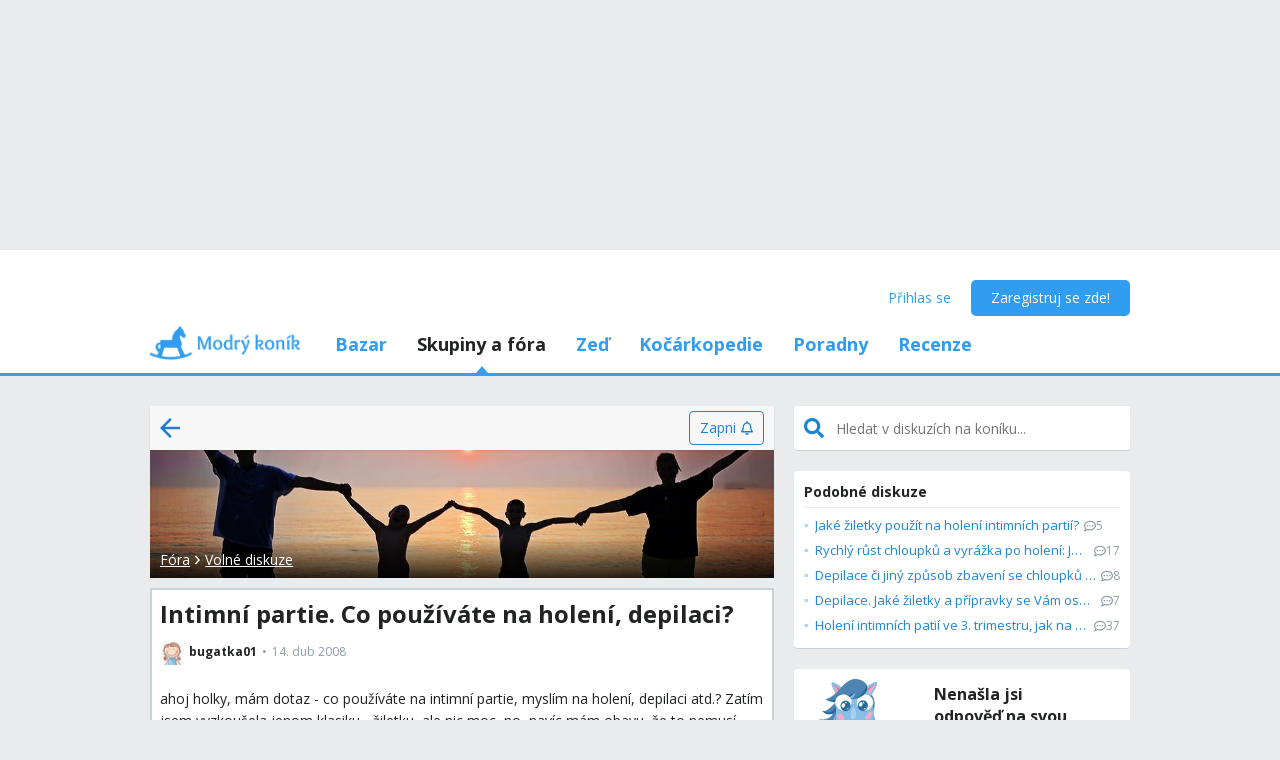

--- FILE ---
content_type: text/html; charset=utf-8
request_url: https://www.modrykonik.cz/forum/volne-diskuze/intimni-partie-co-pouzivate-na-holeni-depilaci/
body_size: 50324
content:
<!doctype html>
<html lang="cs-cz" data-request-id="unknown">
    <head>
        <script>
            try{performance.mark('ads:t0-start');}catch{}
        </script>
        <meta charset="utf-8">

        

        <meta name="Author" content="Modrý koník (c) 2026" /><meta name="seznam-wmt" content="Ao7kqVwJFZHfQ1MSDxAZKZCamhsfx1fd" />

        <meta name="viewport" content="width=device-width, initial-scale=1, minimum-scale=1, maximum-scale=1, user-scalable=0"/>
        <meta name="theme-color" content="#1e85d4"/>

        <link rel="shortcut icon" href="https://mkczasmodrykonik.vshcdn.net/img/logos/favicon-baby.ico" type="image/x-icon" />

        <link rel="apple-touch-icon" href="https://mkczasmodrykonik.vshcdn.net/img/mobile/ios/baby_ios_192x192.png">
        <link rel="apple-touch-icon" sizes="72x72" href="https://mkczasmodrykonik.vshcdn.net/img/mobile/ios/baby_ios_72x72.png">
        <link rel="apple-touch-icon" sizes="120x120" href="https://mkczasmodrykonik.vshcdn.net/img/mobile/ios/baby_ios_120x120.png">
        <link rel="apple-touch-icon" sizes="114x114" href="https://mkczasmodrykonik.vshcdn.net/img/mobile/ios/baby_ios_114x114.png">
        <link rel="apple-touch-icon" sizes="144x144" href="https://mkczasmodrykonik.vshcdn.net/img/mobile/ios/baby_ios_144x144.png">
        <link rel="apple-touch-icon" sizes="152x152" href="https://mkczasmodrykonik.vshcdn.net/img/mobile/ios/baby_ios_152x152.png">
        <link rel="manifest" href="/manifest.json">

        <link rel="preconnect" href="https://securepubads.g.doubleclick.net" crossorigin>
        <link rel="preconnect" href="https://tpc.googlesyndication.com" crossorigin>
        <link rel="preconnect" href="https://pagead2.googlesyndication.com" crossorigin>

        <link rel="dns-prefetch" href="//securepubads.g.doubleclick.net">
        <link rel="dns-prefetch" href="//pagead2.googlesyndication.com">
        <link rel="dns-prefetch" href="//tpc.googlesyndication.com">

        <!-- GPT: load early, async, limited-ads-capable -->
        <script>
          window.__mkPerf = window.__mkPerf || {};
          window.__mkPerf.mark = n => { try { performance.mark(n); } catch {} };
        </script>
        
        <script async src="https://securepubads.g.doubleclick.net/tag/js/gpt.js" crossorigin="anonymous"></script>
        
            <link rel="preconnect" href="https://www.googletagmanager.com" crossorigin>
            <link rel="preconnect" href="https://fundingchoicesmessages.google.com" crossorigin>
        

        

        <link rel="preload" href="https://publisher.caroda.io/videoPlayer/caroda.min.js?ctok=0d02ff54a39e006d2947cb6de4e069a9" as="script">

        <link rel="preconnect" href="https://fonts.gstatic.com/" crossorigin>
        
            <link rel="stylesheet" href="https://fonts.googleapis.com/css?family=Open+Sans:400,700&subset=latin,latin-ext&display=swap" media="screen and (min-device-width:600px) and (min-device-height:600px), screen and (max-device-width:599px) and (min-width: 980px), screen and (max-device-height:599px) and (min-width: 980px)">
        

        
    <base href="" />
    <meta name="mk:ssr-request-id" content="19f183be2237006a707b484c7b1865db">
    
    
    <link rel="preconnect" href="https://www.google-analytics.com " crossorigin/>
    <link rel="preconnect" href="https://ls.hit.gemius.pl" />
    
        
        <link rel="preconnect" href="https://stats.g.doubleclick.net" />
        <link rel="preconnect" href="https://pubads.g.doubleclick.net" />
        <link rel="preconnect" href="https://securepubads.g.doubleclick.net" />
        <link rel="preconnect" href="https://adservice.google.sk" />
        <link rel="preconnect" href="https://adservice.google.com" />
        <link rel="preconnect" href="https://tpc.googlesyndication.com" />

        
        <link rel="preconnect" href="https://adx.adform.net" />
        <link rel="preconnect" href="https://c1.adform.net" />
    
    <link rel="preload" href="https://mkczasmodrykonik.vshcdn.net/dist2/js/vendor.cs-CZ.d513fe7c2112ad1fc237.bundle.js" as="script" crossorigin="anonymous" />
    <link rel="preload" href="https://mkczasmodrykonik.vshcdn.net/dist2/js/forum.cs-CZ.ce2c687148f492e8b041.bundle.js" as="script" crossorigin="anonymous" />

    
        <title data-react-helmet="true">Intimní partie. Co používáte na holení, depilaci? - Modrý koník</title>
        <meta data-react-helmet="true" name="description" content="ahoj holky, mám dotaz - co používáte na intimní partie, myslím na holení, depilaci atd.? Zatím jsem vyzkoušela jenom klasiku - žiletku, ale nic moc, no, navíc mám obavu, že to nemusí vždy dopadnout dobře. Existuje nějaký speciální depilační krém přímo pro intimní partie? Díky za vaše zkušenosti. - I o tom se diskutuje na Modrém koníku. Přečti si zkušenosti a názory ostatních."/><meta data-react-helmet="true" name="robots" content="index,follow"/><meta data-react-helmet="true" property="og:type" content="website"/><meta data-react-helmet="true" property="og:title" content="Intimní partie. Co používáte na holení, depilaci?"/><meta data-react-helmet="true" property="og:description" content="ahoj holky, mám dotaz - co používáte na intimní partie, myslím na holení, depilaci atd.? Zatím jsem vyzkoušela jenom klasiku - žiletku, ale nic moc, no, navíc mám obavu, že to nemusí vždy dopadnout dobře. Existuje nějaký speciální depilační krém přímo pro intimní partie? Díky za vaše zkušenosti. - I o tom se diskutuje na Modrém koníku. Přečti si zkušenosti a názory ostatních."/><meta data-react-helmet="true" property="og:image" content="https://mkczasmodrykonik.vshcdn.net/img/general/article-main-img-fallback@1x.png"/><meta data-react-helmet="true" property="og:url" content="https://www.modrykonik.cz/forum/volne-diskuze/intimni-partie-co-pouzivate-na-holeni-depilaci/"/><meta data-react-helmet="true" property="fb:app_id" content="152310534815693"/>
        <link data-react-helmet="true" rel="canonical" href="https://www.modrykonik.cz/forum/volne-diskuze/intimni-partie-co-pouzivate-na-holeni-depilaci/"/><link data-react-helmet="true" rel="next" href="https://www.modrykonik.cz/forum/volne-diskuze/intimni-partie-co-pouzivate-na-holeni-depilaci/?page=2"/>
        <script data-react-helmet="true" type="application/ld+json">{"@context":"https://schema.org","@type":"Organization","@id":"https://www.modrykonik.cz/","url":"https://www.modrykonik.cz/","name":"Modrý koník","logo":{"@type":"ImageObject","url":"https://mkczasmodrykonik.vshcdn.net/img/logos/ver-4/logo-organization-202@1x.png","height":"60","width":"269"}}</script><script data-react-helmet="true" type="application/ld+json">{"@context":"https://schema.org","@type":"BreadcrumbList","itemListElement":[{"@type":"ListItem","position":1,"item":{"@id":"https://www.modrykonik.cz/forum/","name":"Fóra"}},{"@type":"ListItem","position":2,"item":{"@id":"https://www.modrykonik.cz/forum/category/volne-diskuze/","name":"Volné diskuze"}},{"@type":"ListItem","position":3,"item":{"@id":"https://www.modrykonik.cz/forum/volne-diskuze/intimni-partie-co-pouzivate-na-holeni-depilaci/","name":"Intimní partie. Co používáte na holení, depilaci?"}}]}</script><script data-react-helmet="true" type="application/ld+json">{"@context":"https://schema.org","@type":"DiscussionForumPosting","@id":"https://www.modrykonik.cz/forum/volne-diskuze/intimni-partie-co-pouzivate-na-holeni-depilaci/","headline":"Intimní partie. Co používáte na holení, depilaci?","text":"ahoj holky, mám dotaz - co používáte na intimní partie, myslím na holení, depilaci atd.? Zatím jsem vyzkoušela jenom klasiku - žiletku, ale nic moc, no, navíc mám obavu, že to nemusí vždy dopadnout dobře. Existuje nějaký speciální depilační krém přímo pro intimní partie? Díky za vaše zkušenosti.","url":"https://www.modrykonik.cz/forum/volne-diskuze/intimni-partie-co-pouzivate-na-holeni-depilaci/","datePublished":"2008-04-14T16:29:34.000Z","dateModified":"2018-07-21T21:00:56.170Z","author":{"@type":"Person","name":"bugatka01","url":"https://www.modrykonik.cz/blog/bugatka01/"},"interactionStatistic":{"@type":"InteractionCounter","interactionType":{"@type":"CommentAction"},"userInteractionCount":40}}</script>
        <style id="font-awesome-css">svg:not(:root).svg-inline--fa {
  overflow: visible;
}

.svg-inline--fa {
  display: inline-block;
  font-size: inherit;
  height: 1em;
  overflow: visible;
  vertical-align: -0.125em;
}
.svg-inline--fa.fa-lg {
  vertical-align: -0.225em;
}
.svg-inline--fa.fa-w-1 {
  width: 0.0625em;
}
.svg-inline--fa.fa-w-2 {
  width: 0.125em;
}
.svg-inline--fa.fa-w-3 {
  width: 0.1875em;
}
.svg-inline--fa.fa-w-4 {
  width: 0.25em;
}
.svg-inline--fa.fa-w-5 {
  width: 0.3125em;
}
.svg-inline--fa.fa-w-6 {
  width: 0.375em;
}
.svg-inline--fa.fa-w-7 {
  width: 0.4375em;
}
.svg-inline--fa.fa-w-8 {
  width: 0.5em;
}
.svg-inline--fa.fa-w-9 {
  width: 0.5625em;
}
.svg-inline--fa.fa-w-10 {
  width: 0.625em;
}
.svg-inline--fa.fa-w-11 {
  width: 0.6875em;
}
.svg-inline--fa.fa-w-12 {
  width: 0.75em;
}
.svg-inline--fa.fa-w-13 {
  width: 0.8125em;
}
.svg-inline--fa.fa-w-14 {
  width: 0.875em;
}
.svg-inline--fa.fa-w-15 {
  width: 0.9375em;
}
.svg-inline--fa.fa-w-16 {
  width: 1em;
}
.svg-inline--fa.fa-w-17 {
  width: 1.0625em;
}
.svg-inline--fa.fa-w-18 {
  width: 1.125em;
}
.svg-inline--fa.fa-w-19 {
  width: 1.1875em;
}
.svg-inline--fa.fa-w-20 {
  width: 1.25em;
}
.svg-inline--fa.fa-pull-left {
  margin-right: 0.3em;
  width: auto;
}
.svg-inline--fa.fa-pull-right {
  margin-left: 0.3em;
  width: auto;
}
.svg-inline--fa.fa-border {
  height: 1.5em;
}
.svg-inline--fa.fa-li {
  width: 2em;
}
.svg-inline--fa.fa-fw {
  width: 1.25em;
}

.fa-layers svg.svg-inline--fa {
  bottom: 0;
  left: 0;
  margin: auto;
  position: absolute;
  right: 0;
  top: 0;
}

.fa-layers {
  display: inline-block;
  height: 1em;
  position: relative;
  text-align: center;
  vertical-align: -0.125em;
  width: 1em;
}
.fa-layers svg.svg-inline--fa {
  -webkit-transform-origin: center center;
          transform-origin: center center;
}

.fa-layers-counter, .fa-layers-text {
  display: inline-block;
  position: absolute;
  text-align: center;
}

.fa-layers-text {
  left: 50%;
  top: 50%;
  -webkit-transform: translate(-50%, -50%);
          transform: translate(-50%, -50%);
  -webkit-transform-origin: center center;
          transform-origin: center center;
}

.fa-layers-counter {
  background-color: #ff253a;
  border-radius: 1em;
  -webkit-box-sizing: border-box;
          box-sizing: border-box;
  color: #fff;
  height: 1.5em;
  line-height: 1;
  max-width: 5em;
  min-width: 1.5em;
  overflow: hidden;
  padding: 0.25em;
  right: 0;
  text-overflow: ellipsis;
  top: 0;
  -webkit-transform: scale(0.25);
          transform: scale(0.25);
  -webkit-transform-origin: top right;
          transform-origin: top right;
}

.fa-layers-bottom-right {
  bottom: 0;
  right: 0;
  top: auto;
  -webkit-transform: scale(0.25);
          transform: scale(0.25);
  -webkit-transform-origin: bottom right;
          transform-origin: bottom right;
}

.fa-layers-bottom-left {
  bottom: 0;
  left: 0;
  right: auto;
  top: auto;
  -webkit-transform: scale(0.25);
          transform: scale(0.25);
  -webkit-transform-origin: bottom left;
          transform-origin: bottom left;
}

.fa-layers-top-right {
  right: 0;
  top: 0;
  -webkit-transform: scale(0.25);
          transform: scale(0.25);
  -webkit-transform-origin: top right;
          transform-origin: top right;
}

.fa-layers-top-left {
  left: 0;
  right: auto;
  top: 0;
  -webkit-transform: scale(0.25);
          transform: scale(0.25);
  -webkit-transform-origin: top left;
          transform-origin: top left;
}

.fa-lg {
  font-size: 1.3333333333em;
  line-height: 0.75em;
  vertical-align: -0.0667em;
}

.fa-xs {
  font-size: 0.75em;
}

.fa-sm {
  font-size: 0.875em;
}

.fa-1x {
  font-size: 1em;
}

.fa-2x {
  font-size: 2em;
}

.fa-3x {
  font-size: 3em;
}

.fa-4x {
  font-size: 4em;
}

.fa-5x {
  font-size: 5em;
}

.fa-6x {
  font-size: 6em;
}

.fa-7x {
  font-size: 7em;
}

.fa-8x {
  font-size: 8em;
}

.fa-9x {
  font-size: 9em;
}

.fa-10x {
  font-size: 10em;
}

.fa-fw {
  text-align: center;
  width: 1.25em;
}

.fa-ul {
  list-style-type: none;
  margin-left: 2.5em;
  padding-left: 0;
}
.fa-ul > li {
  position: relative;
}

.fa-li {
  left: -2em;
  position: absolute;
  text-align: center;
  width: 2em;
  line-height: inherit;
}

.fa-border {
  border: solid 0.08em #eee;
  border-radius: 0.1em;
  padding: 0.2em 0.25em 0.15em;
}

.fa-pull-left {
  float: left;
}

.fa-pull-right {
  float: right;
}

.fa.fa-pull-left,
.fas.fa-pull-left,
.far.fa-pull-left,
.fal.fa-pull-left,
.fab.fa-pull-left {
  margin-right: 0.3em;
}
.fa.fa-pull-right,
.fas.fa-pull-right,
.far.fa-pull-right,
.fal.fa-pull-right,
.fab.fa-pull-right {
  margin-left: 0.3em;
}

.fa-spin {
  -webkit-animation: fa-spin 2s infinite linear;
          animation: fa-spin 2s infinite linear;
}

.fa-pulse {
  -webkit-animation: fa-spin 1s infinite steps(8);
          animation: fa-spin 1s infinite steps(8);
}

@-webkit-keyframes fa-spin {
  0% {
    -webkit-transform: rotate(0deg);
            transform: rotate(0deg);
  }
  100% {
    -webkit-transform: rotate(360deg);
            transform: rotate(360deg);
  }
}

@keyframes fa-spin {
  0% {
    -webkit-transform: rotate(0deg);
            transform: rotate(0deg);
  }
  100% {
    -webkit-transform: rotate(360deg);
            transform: rotate(360deg);
  }
}
.fa-rotate-90 {
  -ms-filter: "progid:DXImageTransform.Microsoft.BasicImage(rotation=1)";
  -webkit-transform: rotate(90deg);
          transform: rotate(90deg);
}

.fa-rotate-180 {
  -ms-filter: "progid:DXImageTransform.Microsoft.BasicImage(rotation=2)";
  -webkit-transform: rotate(180deg);
          transform: rotate(180deg);
}

.fa-rotate-270 {
  -ms-filter: "progid:DXImageTransform.Microsoft.BasicImage(rotation=3)";
  -webkit-transform: rotate(270deg);
          transform: rotate(270deg);
}

.fa-flip-horizontal {
  -ms-filter: "progid:DXImageTransform.Microsoft.BasicImage(rotation=0, mirror=1)";
  -webkit-transform: scale(-1, 1);
          transform: scale(-1, 1);
}

.fa-flip-vertical {
  -ms-filter: "progid:DXImageTransform.Microsoft.BasicImage(rotation=2, mirror=1)";
  -webkit-transform: scale(1, -1);
          transform: scale(1, -1);
}

.fa-flip-both, .fa-flip-horizontal.fa-flip-vertical {
  -ms-filter: "progid:DXImageTransform.Microsoft.BasicImage(rotation=2, mirror=1)";
  -webkit-transform: scale(-1, -1);
          transform: scale(-1, -1);
}

:root .fa-rotate-90,
:root .fa-rotate-180,
:root .fa-rotate-270,
:root .fa-flip-horizontal,
:root .fa-flip-vertical,
:root .fa-flip-both {
  -webkit-filter: none;
          filter: none;
}

.fa-stack {
  display: inline-block;
  height: 2em;
  position: relative;
  width: 2.5em;
}

.fa-stack-1x,
.fa-stack-2x {
  bottom: 0;
  left: 0;
  margin: auto;
  position: absolute;
  right: 0;
  top: 0;
}

.svg-inline--fa.fa-stack-1x {
  height: 1em;
  width: 1.25em;
}
.svg-inline--fa.fa-stack-2x {
  height: 2em;
  width: 2.5em;
}

.fa-inverse {
  color: #fff;
}

.sr-only {
  border: 0;
  clip: rect(0, 0, 0, 0);
  height: 1px;
  margin: -1px;
  overflow: hidden;
  padding: 0;
  position: absolute;
  width: 1px;
}

.sr-only-focusable:active, .sr-only-focusable:focus {
  clip: auto;
  height: auto;
  margin: 0;
  overflow: visible;
  position: static;
  width: auto;
}

.svg-inline--fa .fa-primary {
  fill: var(--fa-primary-color, currentColor);
  opacity: 1;
  opacity: var(--fa-primary-opacity, 1);
}

.svg-inline--fa .fa-secondary {
  fill: var(--fa-secondary-color, currentColor);
  opacity: 0.4;
  opacity: var(--fa-secondary-opacity, 0.4);
}

.svg-inline--fa.fa-swap-opacity .fa-primary {
  opacity: 0.4;
  opacity: var(--fa-secondary-opacity, 0.4);
}

.svg-inline--fa.fa-swap-opacity .fa-secondary {
  opacity: 1;
  opacity: var(--fa-primary-opacity, 1);
}

.svg-inline--fa mask .fa-primary,
.svg-inline--fa mask .fa-secondary {
  fill: black;
}

.fad.fa-inverse {
  color: #fff;
}</style>
        <link rel="preload" href="https://mkczasmodrykonik.vshcdn.net/dist2/js/0.cs-CZ.d76d49636faa200ba738.bundle.js" as="script" crossorigin="anonymous" />
<link rel="preload" href="https://mkczasmodrykonik.vshcdn.net/dist2/js/1.cs-CZ.2816ea999bc8d4f6a7b2.bundle.js" as="script" crossorigin="anonymous" />
<link rel="preload" href="https://mkczasmodrykonik.vshcdn.net/dist2/js/2.cs-CZ.d20c7471641103f33642.bundle.js" as="script" crossorigin="anonymous" />
<link rel="preload" href="https://mkczasmodrykonik.vshcdn.net/dist2/js/3.cs-CZ.747a9a78754526c0c0c9.bundle.js" as="script" crossorigin="anonymous" />
<link rel="preload" href="https://mkczasmodrykonik.vshcdn.net/dist2/js/forum.PostDetail.cs-CZ.2e0180365f9d34a1e7d0.bundle.js" as="script" crossorigin="anonymous" />
<link rel="preload" href="https://mkczasmodrykonik.vshcdn.net/dist2/js/react-transition-group.cs-CZ.0a95e5ce879f96e0cba3.bundle.js" as="script" crossorigin="anonymous" />
    


        

        
            
        

        
    <style data-href="https://mkczasmodrykonik.vshcdn.net/dist2/css/126.99bb4714c2fe2af6ab0d.css">.bgc_a{position:fixed;z-index:999;right:0;bottom:0;pointer-events:none}.bgc_b{pointer-events:all;width:100%}.bgc_c{overflow:hidden;min-width:100%;min-height:30px;display:-webkit-flex;display:flex;-webkit-justify-content:center;justify-content:center;-webkit-align-items:center;align-items:center}.bgc_e{background:#ebebeb}.bgc_f{display:-webkit-flex;display:flex;-webkit-justify-content:flex-end;justify-content:flex-end;-webkit-flex-direction:row;flex-direction:row;pointer-events:all}.bgc_g{background:#434343;color:#fff;padding:6px 18px;text-align:center;margin-right:10px;font-size:12px;font-weight:700;position:relative;-webkit-clip-path:polygon(10% 0,90% 0,100% 100%,0 100%);clip-path:polygon(10% 0,90% 0,100% 100%,0 100%);transition:background .3s}.bgc_g:hover{background:#444}.bgc_h{padding-bottom:130px}.bhc_a{display:-webkit-flex;display:flex}.bhc_b{display:block}.bhc_c{display:none}@media only screen and (max-device-height:599px) and (max-width:979px),only screen and (max-device-width:599px) and (max-width:979px){.bhc_e{display:none}}@media screen and (max-device-height:599px) and (min-width:980px),screen and (max-device-width:599px) and (min-width:980px),screen and (min-device-width:600px) and (min-device-height:600px){.bhc_f{display:none}}.bhc_g{display:inline}.bhc_h{display:inline-block}.bhc_i{display:-webkit-inline-flex;display:inline-flex}.bhc_j{-webkit-align-items:center;align-items:center}.bhc_k{-webkit-align-items:flex-start;align-items:flex-start}.bhc_l{-webkit-align-items:flex-end;align-items:flex-end}.bhc_m{-webkit-align-items:stretch;align-items:stretch}.bhc_n{-webkit-align-self:center;align-self:center}.bhc_o{-webkit-align-self:flex-start;align-self:flex-start}.bhc_p{-webkit-align-self:flex-end;align-self:flex-end}.bhc_q{-webkit-justify-content:center;justify-content:center}.bhc_r{-webkit-justify-content:space-between;justify-content:space-between}.bhc_s{-webkit-justify-content:space-evenly;justify-content:space-evenly}.bhc_t{-webkit-justify-content:space-around;justify-content:space-around}.bhc_u{-webkit-justify-content:flex-end;justify-content:flex-end}.bhc_v{-webkit-justify-content:flex-start;justify-content:flex-start}.bhc_w{-webkit-flex-direction:column;flex-direction:column}.bhc_x{-webkit-flex-direction:row;flex-direction:row}.bhc_y{-webkit-flex-grow:0;flex-grow:0}.bhc_z{-webkit-flex-grow:1;flex-grow:1}.bhc_ba{-webkit-flex-shrink:0;flex-shrink:0}.bhc_bb{-webkit-flex-shrink:1;flex-shrink:1}.bhc_bc{-webkit-flex-wrap:wrap;flex-wrap:wrap}.bhc_be{-webkit-flex:1;flex:1}.bhc_bf,.bhc_bg{-webkit-flex:1 1 auto;flex:1 1 auto}.bhc_bh{-webkit-flex:0 0 auto;flex:0 0 auto}.bhc_bi{position:absolute}.bhc_bj{position:relative}.bhc_bk{position:fixed}.bhc_bl{top:0}.bhc_bm{left:0}.bhc_bn{right:0}.bhc_bo{bottom:0}.bhc_bp{top:3px}.bhc_bq{left:3px}.bhc_br{right:3px}.bhc_bs{bottom:3px}.bhc_bt{top:5px}.bhc_bu{left:5px}.bhc_bv{right:5px}.bhc_bw{bottom:5px}.bhc_bx{top:10px}.bhc_by{left:10px}.bhc_bz{right:10px}.bhc_ca{bottom:10px}.bhc_cb{top:15px}.bhc_cc{left:15px}.bhc_ce{right:15px}.bhc_cf{bottom:15px}.bhc_cg{top:20px}.bhc_ch{left:20px}.bhc_ci{right:20px}.bhc_cj{bottom:20px}.bhc_ck{top:30px}.bhc_cl{left:30px}.bhc_cm{right:30px}.bhc_cn{bottom:30px}.bhc_co{top:40px}.bhc_cp{left:40px}.bhc_cq{right:40px}.bhc_cr{bottom:40px}.bhc_cs{top:60px}.bhc_ct{left:60px}.bhc_cu{right:60px}.bhc_cv{bottom:60px}.bhc_cw{background-color:#fff}.bhc_cy{color:#fff}.bhc_cz{background-color:#212324}.bhc_ea{color:#212324}.bhc_eb{background-color:#212324}.bhc_ec{color:#212324}.bhc_ee{background-color:#9ad3f1}.bhc_ef{color:#9ad3f1}.bhc_eg{background-color:#1e85d4}.bhc_eh{color:#1e85d4}.bhc_ei{background-color:#389fed}.bhc_ej{color:#389fed}.bhc_ek{background-color:#309df0}.bhc_el{color:#309df0}.bhc_em{background-color:#909ea8}.bhc_en{color:#909ea8}.bhc_eo{background-color:#909ea8}.bhc_ep{color:#909ea8}.bhc_eq{background-color:#0d6cb5}.bhc_er{color:#0d6cb5}.bhc_es{background-color:#ff7db1}.bhc_et{color:#ff7db1}.bhc_eu{background-color:#eaebec}.bhc_ev{color:#eaebec}.bhc_ew{background-color:#eaebec}.bhc_ex{color:#eaebec}.bhc_ey{background-color:#e2e9ee}.bhc_ez{color:#e2e9ee}.bhc_fa{background-color:#c6d3dd}.bhc_fb{color:#c6d3dd}.bhc_fc{background-color:#909ea8}.bhc_fe{color:#909ea8}.bhc_ff{background-color:#909ea8}.bhc_fg{color:#909ea8}.bhc_fh{background-color:#909ea8}.bhc_fi{color:#909ea8}.bhc_fj{background-color:#a5a2a8}.bhc_fk{color:#a5a2a8}.bhc_fl{background-color:#a3a89f}.bhc_fm{color:#a3a89f}.bhc_fn{background-color:#f7f7f7}.bhc_fo{color:#f7f7f7}.bhc_fp{background-color:#3ca3e2}.bhc_fq{color:#3ca3e2}.bhc_fr{background-color:#7edaa1}.bhc_fs{color:#7edaa1}.bhc_ft{background-color:#fff16b}.bhc_fu{color:#fff16b}.bhc_fv{background-color:#dd3030}.bhc_fw{color:#dd3030}.bhc_fx{background-color:#fff}.bhc_fy{color:#fff}.bhc_fz{background-color:#dd3030}.bhc_ga{color:#dd3030}.bhc_gb{background-color:#fff}.bhc_gc{color:#fff}.bhc_ge{background-color:#ffb02e}.bhc_gf{color:#ffb02e}.bhc_gg{background-color:#fff}.bhc_gh{color:#fff}.bhc_gi{background-color:#ffb02e}.bhc_gj{color:#ffb02e}.bhc_gk{background-color:#c6d3dd}.bhc_gl{color:#c6d3dd}.bhc_gm{background-color:#ff6317}.bhc_gn{color:#ff6317}.bhc_go{background-color:#60c983}.bhc_gp{color:#60c983}.bhc_gq{background-color:#429400}.bhc_gr{color:#429400}.bhc_gs{background-color:#f7fff1}.bhc_gt{color:#f7fff1}.bhc_gu{background-color:#ffecab}.bhc_gv{color:#ffecab}.bhc_gw{background-color:#eff2f4}.bhc_gx{color:#eff2f4}.bhc_gy{background-color:#ffffdf}.bhc_gz{color:#ffffdf}.bhc_ha{background-color:#1e85d4}.bhc_hb{color:#1e85d4}.bhc_hc{background-color:#d8d8d8}.bhc_he{color:#d8d8d8}.bhc_hf{background-color:#f6f6f6}.bhc_hg{color:#f6f6f6}.bhc_hh{background-color:#f88529}.bhc_hi{color:#f88529}.bhc_hj{background-color:#ff4c68}.bhc_hk{color:#ff4c68}.bhc_hl{background-color:#b051fb}.bhc_hm{color:#b051fb}.bhc_hn{background-color:#faf6ff}.bhc_ho{color:#faf6ff}.bhc_hp{background-color:#47b68d}.bhc_hq{color:#47b68d}.bhc_cx{background-color:"transparent"}.bhc_hr{color:"transparent"}.bhc_hs{background-color:#ff5050}.bhc_ht{color:#ff5050}.bhc_hu{background-color:#ffe7e7}.bhc_hv{color:#ffe7e7}.bhc_hw{background-color:#fc7594}.bhc_hx{color:#fc7594}.bhc_hy{background-color:#ffeff3}.bhc_hz{color:#ffeff3}.bhc_ia{background-color:#69cc43}.bhc_ib{color:#69cc43}.bhc_ic{background-color:#e4ffda}.bhc_ie{color:#e4ffda}.bhc_if{background-color:#fffac0}.bhc_ig{color:#fffac0}.bhc_ih{background-color:#5f6e78}.bhc_ii{color:#5f6e78}.bhc_ij{background-color:#5f6e78}.bhc_ik{color:#5f6e78}.bhc_il{background-color:#7ad718}.bhc_im{color:#7ad718}.bhc_in{background-color:#ff5050}.bhc_io{color:#ff5050}.bhc_ip{background-color:#e1ecf6}.bhc_iq{color:#e1ecf6}.bhc_ir{background-color:#90bfe0}.bhc_is{color:#90bfe0}.bhc_it{background-color:#ff1717}.bhc_cx{background-color:transparent}.bhc_iu{color:#ff1717}.bhc_iv{border:none}.bhc_iw{border:1px solid #c6d3dd}.bhc_ix{border:1px solid #e2e9ee}.bhc_iy{border:1px solid #909ea8}.bhc_iz{border:1px solid #429400}.bhc_ja{border:1px solid #b051fb}.bhc_jb{border-top:none}.bhc_jc{border-top:1px solid #c6d3dd}.bhc_je{border-top:1px solid #e2e9ee}.bhc_jf{border-top:1px solid #eaebec}.bhc_jg{border-left:none}.bhc_jh{border-left:1px solid #c6d3dd}.bhc_ji{border-left:1px solid #e2e9ee}.bhc_jj{border-right:none}.bhc_jk{border-right:1px solid #c6d3dd}.bhc_jl{border-right:1px solid #e2e9ee}.bhc_jm{border-right:1px solid #eaebec}.bhc_jn{border-bottom:none}.bhc_jo{border-bottom:1px solid #c6d3dd}.bhc_jp{border-bottom:1px solid #e2e9ee}.bhc_jq{border-bottom:1px solid #eaebec}.bhc_jr{border-bottom:1px solid #909ea8}.bhc_js{border-top-right-radius:4px}.bhc_jt{border-top-left-radius:4px}.bhc_ju{border-bottom-right-radius:4px}.bhc_jv{border-bottom-left-radius:4px}.bhc_jw{border:0}.bhc_jx{border-radius:4px}.bhc_jy{border-radius:5px}.bhc_jz{border-radius:4px}.bhc_ka{border-radius:3px}@media only screen and (max-device-height:599px) and (max-width:979px),only screen and (max-device-width:599px) and (max-width:979px){.bhc_kb{-webkit-justify-content:center;justify-content:center}.bhc_kc{margin-left:0}.bhc_ke{margin-right:0}.bhc_kf{margin-top:0}.bhc_kg{margin-bottom:0}.bhc_kh{padding-left:0}.bhc_ki{padding-right:0}.bhc_kj{padding-top:0}.bhc_kk{margin-left:3px}.bhc_kl{margin-right:3px}.bhc_km{margin-top:3px}.bhc_kn{margin-bottom:3px}.bhc_ko{padding-left:3px}.bhc_kp{padding-right:3px}.bhc_kq{padding-top:3px}.bhc_kr{margin-left:5px}.bhc_ks{margin-right:5px}.bhc_kt{margin-top:5px}.bhc_ku{margin-bottom:5px}.bhc_kv{padding-left:5px}.bhc_kw{padding-right:5px}.bhc_kx{padding-top:5px}.bhc_ky{margin-left:10px}.bhc_kz{margin-right:10px}.bhc_la{margin-top:10px}.bhc_lb{margin-bottom:10px}.bhc_lc{padding-left:10px}.bhc_le{padding-right:10px}.bhc_lf{padding-top:10px}.bhc_lg{margin-left:15px}.bhc_lh{margin-right:15px}.bhc_li{margin-top:15px}.bhc_lj{margin-bottom:15px}.bhc_lk{padding-left:15px}.bhc_ll{padding-right:15px}.bhc_lm{padding-top:15px}.bhc_ln{margin-left:20px}.bhc_lo{margin-right:20px}.bhc_lp{margin-top:20px}.bhc_lq{margin-bottom:20px}.bhc_lr{padding-left:20px}.bhc_ls{padding-right:20px}.bhc_lt{padding-top:20px}.bhc_lu{margin-left:30px}.bhc_lv{margin-right:30px}.bhc_lw{margin-top:30px}.bhc_lx{margin-bottom:30px}.bhc_ly{padding-left:30px}.bhc_lz{padding-right:30px}.bhc_ma{padding-top:30px}.bhc_mb{margin-left:40px}.bhc_mc{margin-right:40px}.bhc_me{margin-top:40px}.bhc_mf{margin-bottom:40px}.bhc_mg{padding-left:40px}.bhc_mh{padding-right:40px}.bhc_mi{padding-top:40px}.bhc_mj{margin-left:60px}.bhc_mk{margin-right:60px}.bhc_ml{margin-top:60px}.bhc_mm{margin-bottom:60px}.bhc_mn{padding-left:60px}.bhc_mo{padding-right:60px}.bhc_mp{padding-top:60px}.bhc_mq{width:100%}}@media screen and (max-device-height:599px) and (min-width:980px),screen and (max-device-width:599px) and (min-width:980px),screen and (min-device-width:600px) and (min-device-height:600px){.bhc_mr{-webkit-justify-content:flex-start;justify-content:flex-start}.bhc_ms{margin-left:0}.bhc_mt{margin-right:0}.bhc_mu{margin-top:0}.bhc_mv{margin-bottom:0}.bhc_mw{padding-left:0}.bhc_mx{padding-right:0}.bhc_my{padding-top:0}.bhc_mz{padding-bottom:0}.bhc_na{margin-left:3px}.bhc_nb{margin-right:3px}.bhc_nc{margin-top:3px}.bhc_ne{margin-bottom:3px}.bhc_nf{padding-left:3px}.bhc_ng{padding-right:3px}.bhc_nh{padding-top:3px}.bhc_ni{padding-bottom:3px}.bhc_nj{margin-left:5px}.bhc_nk{margin-right:5px}.bhc_nl{margin-top:5px}.bhc_nm{margin-bottom:5px}.bhc_nn{padding-left:5px}.bhc_no{padding-right:5px}.bhc_np{padding-top:5px}.bhc_nq{padding-bottom:5px}.bhc_nr{margin-left:10px}.bhc_ns{margin-right:10px}.bhc_nt{margin-top:10px}.bhc_nu{margin-bottom:10px}.bhc_nv{padding-left:10px}.bhc_nw{padding-right:10px}.bhc_nx{padding-top:10px}.bhc_ny{padding-bottom:10px}.bhc_nz{margin-left:15px}.bhc_oa{margin-right:15px}.bhc_ob{margin-top:15px}.bhc_oc{margin-bottom:15px}.bhc_oe{padding-left:15px}.bhc_of{padding-right:15px}.bhc_og{padding-top:15px}.bhc_oh{padding-bottom:15px}.bhc_oi{margin-left:20px}.bhc_oj{margin-right:20px}.bhc_ok{margin-top:20px}.bhc_ol{margin-bottom:20px}.bhc_om{padding-left:20px}.bhc_on{padding-right:20px}.bhc_oo{padding-top:20px}.bhc_op{padding-bottom:20px}.bhc_oq{margin-left:30px}.bhc_or{margin-right:30px}.bhc_os{margin-top:30px}.bhc_ot{margin-bottom:30px}.bhc_ou{padding-left:30px}.bhc_ov{padding-right:30px}.bhc_ow{padding-top:30px}.bhc_ox{padding-bottom:30px}.bhc_oy{margin-left:40px}.bhc_oz{margin-right:40px}.bhc_pa{margin-top:40px}.bhc_pb{margin-bottom:40px}.bhc_pc{padding-left:40px}.bhc_pe{padding-right:40px}.bhc_pf{padding-top:40px}.bhc_pg{padding-bottom:40px}.bhc_ph{margin-left:60px}.bhc_pi{margin-right:60px}.bhc_pj{margin-top:60px}.bhc_pk{margin-bottom:60px}.bhc_pl{padding-left:60px}.bhc_pm{padding-right:60px}.bhc_pn{padding-top:60px}.bhc_po{padding-bottom:60px}}.bhc_pp{width:100%}@media screen and (max-device-height:599px) and (min-width:980px),screen and (max-device-width:599px) and (min-width:980px),screen and (min-device-width:600px) and (min-device-height:600px){.bhc_pq{width:980px}}@media only screen and (max-device-height:599px) and (max-width:979px),only screen and (max-device-width:599px) and (max-width:979px){.bhc_pq{width:100%}}.bhc_pr{width:inherit}.bhc_ps{width:auto}.bhc_pt{width:0}.bhc_pu{height:100%}.bhc_pv{height:auto}.bhc_pw{width:100%;max-width:100%;min-height:100vh;min-height:calc(100vh - 44px)}@media only screen and (max-device-height:599px) and (max-width:979px),only screen and (max-device-width:599px) and (max-width:979px){.bhc_px,.bhc_py{width:100%;max-width:100%;min-height:100vh;min-height:calc(100vh - 44px)}.bhc_py{padding-bottom:44px}}.bhc_pz{margin-left:auto}.bhc_qa{margin-right:auto}.bhc_qb{padding:0}.bhc_qc{padding-left:0}.bhc_qe{padding-right:0}.bhc_qf{padding-top:0}.bhc_qg{padding-bottom:0}.bhc_qh{margin:0}.bhc_qi{margin-left:0}.bhc_qj{margin-right:0}.bhc_qk{margin-top:0}.bhc_ql{margin-bottom:0}.bhc_qm{padding:3px}.bhc_qn{padding-left:3px}.bhc_qo{padding-right:3px}.bhc_qp{padding-top:3px}.bhc_qq{padding-bottom:3px}.bhc_qr{margin:3px}.bhc_qs{margin-left:3px}.bhc_qt{margin-right:3px}.bhc_qu{margin-top:3px}.bhc_qv{margin-bottom:3px}.bhc_qw{padding:5px}.bhc_qx{padding-left:5px}.bhc_qy{padding-right:5px}.bhc_qz{padding-top:5px}.bhc_ra{padding-bottom:5px}.bhc_rb{margin:5px}.bhc_rc{margin-left:5px}.bhc_re{margin-right:5px}.bhc_rf{margin-top:5px}.bhc_rg{margin-bottom:5px}.bhc_rh{padding:10px}.bhc_ri{padding-left:10px}.bhc_rj{padding-right:10px}.bhc_rk{padding-top:10px}.bhc_rl{padding-bottom:10px}.bhc_rm{margin:10px}.bhc_rn{margin-left:10px}.bhc_ro{margin-right:10px}.bhc_rp{margin-top:10px}.bhc_rq{margin-bottom:10px}.bhc_rr{padding:15px}.bhc_rs{padding-left:15px}.bhc_rt{padding-right:15px}.bhc_ru{padding-top:15px}.bhc_rv{padding-bottom:15px}.bhc_rw{margin:15px}.bhc_rx{margin-left:15px}.bhc_ry{margin-right:15px}.bhc_rz{margin-top:15px}.bhc_sa{margin-bottom:15px}.bhc_sb{padding:20px}.bhc_sc{padding-left:20px}.bhc_se{padding-right:20px}.bhc_sf{padding-top:20px}.bhc_sg{padding-bottom:20px}.bhc_sh{margin:20px}.bhc_si{margin-left:20px}.bhc_sj{margin-right:20px}.bhc_sk{margin-top:20px}.bhc_sl{margin-bottom:20px}.bhc_sm{padding:30px}.bhc_sn{padding-left:30px}.bhc_so{padding-right:30px}.bhc_sp{padding-top:30px}.bhc_sq{padding-bottom:30px}.bhc_sr{margin:30px}.bhc_ss{margin-left:30px}.bhc_st{margin-right:30px}.bhc_su{margin-top:30px}.bhc_sv{margin-bottom:30px}.bhc_sw{padding:40px}.bhc_sx{padding-left:40px}.bhc_sy{padding-right:40px}.bhc_sz{padding-top:40px}.bhc_ta{padding-bottom:40px}.bhc_tb{margin:40px}.bhc_tc{margin-left:40px}.bhc_te{margin-right:40px}.bhc_tf{margin-top:40px}.bhc_tg{margin-bottom:40px}.bhc_th{padding:60px}.bhc_ti{padding-left:60px}.bhc_tj{padding-right:60px}.bhc_tk{padding-top:60px}.bhc_tl{padding-bottom:60px}.bhc_tm{margin:60px}.bhc_tn{margin-left:60px}.bhc_to{margin-right:60px}.bhc_tp{margin-top:60px}.bhc_tq{margin-bottom:60px}.bhc_tr{transition:all .2s ease-in-out}.bhc_ts{transition:opacity .2s ease-in-out}.bhc_tt{transition:all .45s cubic-bezier(.23,1,.32,1) 0ms}.bhc_tu{text-align:center}.bhc_tv{text-align:justify}.bhc_tw{text-align:right}.bhc_tx{text-align:left}.bhc_ty{text-transform:uppercase}.bhc_tz{text-decoration:underline}.bhc_ua{font-weight:700}.bhc_ub,.bhc_uc{font-weight:400}.bhc_ue{font-size:32px}.bhc_uf{font-size:28px}.bhc_ug{font-size:24px}.bhc_uh{font-size:22px}.bhc_ui{font-size:20px}.bhc_uj{font-size:18px}.bhc_uk{font-size:17px}.bhc_ul{font-size:16px}.bhc_um{font-size:15px}.bhc_un{font-size:14px}.bhc_uo{font-size:13px}.bhc_up{font-size:12px}.bhc_uq{font-size:11px}.bhc_ur{font-size:10px}.bhc_us{font-size:8px}.bhc_uv{font-style:italic}.bhc_uw{box-shadow:0 1px 2px rgba(33,35,36,.1)}.bhc_ux{white-space:nowrap}.bhc_uy{white-space:normal}.bhc_uz{white-space:pre}.bhc_va{white-space:pre-wrap}.bhc_vb{white-space:pre-line}.bhc_vc{float:left}.bhc_ve{float:right}.bhc_vf{overflow:hidden}.bhc_vg{overflow:scroll}.bhc_vh{overflow:auto}.bhc_vi{overflow-x:hidden}.bhc_vj{overflow-y:hidden}.bhc_vk{overflow:visible}.emojione{vertical-align:text-bottom}.bhc_vl{padding-top:83px}.bhc_vm{padding-top:44px}.bhc_vn{vertical-align:middle}.bhc_vo{vertical-align:baseline}.bhc_vp{vertical-align:top}.bhc_vq{vertical-align:text-bottom}.bhc_vr{-webkit-user-select:none;-ms-user-select:none;user-select:none}.bhc_vs{-webkit-user-select:text;-ms-user-select:text;user-select:text}.bhc_vt{pointer-events:none}.bhc_vu{opacity:0}.bhc_vv{opacity:1}.bhc_vw{line-height:1.2em}.bhc_vx{line-height:1em}.bhc_vy{line-height:1.4em}.bhc_vz{line-height:1.5em}.bhc_wa{line-height:1.6em}.bhc_wb{line-height:2em}.bhc_wc{visibility:hidden}.bhc_we{word-wrap:break-word}.bhc_wf{cursor:pointer}.bhc_wg{z-index:0}.bhc_wh{z-index:1}.bhc_wi{z-index:2}.bhc_wj{z-index:3}.bhc_wk{z-index:4}.bhc_wl{list-style:none}.bhc_wm{text-overflow:ellipsis}.bhc_wn{color:#1e85d4}.bhc_wn:hover{color:#0f95fc}.bhc_wo{color:#909ea8}.bhc_wo:hover{color:#0f95fc}.bhc_wp{color:#909ea8}.bhc_wp:hover{color:#0f95fc}.bhc_wq{color:#b051fb}.bhc_wq:hover{color:#0f95fc}.bhc_ws{page-break-inside:avoid}@media only screen and (max-device-height:599px) and (max-width:979px),only screen and (max-device-width:599px) and (max-width:979px){.bgb_a{min-width:100%}}.bgb_b{width:100%}.bgb_c>div[id]{min-height:125px}.bgb_e>div[id]{min-height:250px}.bgb_f>div[id]{min-height:280px}.bgb_g>div[id]{min-height:300px}.bgb_h>div[id]{min-height:600px}.bgb_i>div[id]{margin-top:3px}.bgb_j>div[id]{margin-top:10px}.bgb_k>div[id]{margin-top:20px}.bgb_l>div[id]{margin-top:30px}.bgb_m>div[id]{margin-bottom:3px}.bgb_n>div[id]{margin-bottom:10px}.bgb_o>div[id]{margin-bottom:20px}.bgb_p>div[id]{margin-bottom:30px}.bas_a{height:34px}.bas_c{margin-right:-10px;padding:5px}.bas_e{position:relative;width:34px;height:34px}.bas_f{position:absolute;left:-5px;top:-5px;width:44px;height:44px;background-color:#1e85d4;text-align:center;display:-webkit-flex;display:flex;-webkit-flex-direction:row;flex-direction:row;-webkit-justify-content:center;justify-content:center;padding-top:12px;font-size:24px;color:#fff}.bas_g,.bas_h,.bas_i{height:0}.bas_g:active,.bas_g:focus,.bas_g:hover,.bas_h:active,.bas_h:focus,.bas_h:hover,.bas_i:active,.bas_i:focus,.bas_i:hover,.bas_j:active,.bas_j:focus,.bas_j:hover,.bas_k:active,.bas_k:focus,.bas_k:hover,.bas_l:active,.bas_l:focus,.bas_l:hover{color:#1e85d4}.bas_m:active,.bas_m:focus,.bas_m:hover,.bas_n:active,.bas_n:focus,.bas_n:hover,.bas_o:active,.bas_o:focus,.bas_o:hover{color:#429400}.bas_p:active,.bas_p:focus,.bas_p:hover,.bas_q:active,.bas_q:focus,.bas_q:hover,.bas_r:active,.bas_r:focus,.bas_r:hover{color:#b051fb}.bas_s:active,.bas_s:focus,.bas_s:hover,.bas_t:active,.bas_t:focus,.bas_t:hover,.bas_u:active,.bas_u:focus,.bas_u:hover{color:#fff}.bas_v:active,.bas_v:focus,.bas_v:hover,.bas_w:active,.bas_w:focus,.bas_w:hover,.bas_x:active,.bas_x:focus,.bas_x:hover{background:#f6f6f6}.bas_ba:active,.bas_ba:focus,.bas_ba:hover,.bas_bb:active,.bas_bb:focus,.bas_bb:hover,.bas_bc:active,.bas_bc:focus,.bas_bc:hover,.bas_be:active,.bas_be:focus,.bas_be:hover,.bas_y:active,.bas_y:focus,.bas_y:hover,.bas_z:active,.bas_z:focus,.bas_z:hover{background:#389fed;color:#fff}.bas_bb,.bas_be,.bas_z{height:48px;padding:0 22px}.bas_bf:active,.bas_bf:focus,.bas_bf:hover,.bas_bg:active,.bas_bg:focus,.bas_bg:hover,.bas_bh:active,.bas_bh:focus,.bas_bh:hover{color:#fff}.bas_bi:active,.bas_bi:focus,.bas_bi:hover,.bas_bj:active,.bas_bj:focus,.bas_bj:hover,.bas_bk:active,.bas_bk:focus,.bas_bk:hover{color:#fff}.bas_bl,.bas_bm,.bas_bn{border:1px solid #1e85d4}.bas_bl:active,.bas_bl:focus,.bas_bl:hover,.bas_bm:active,.bas_bm:focus,.bas_bm:hover,.bas_bn:active,.bas_bn:focus,.bas_bn:hover{color:#1e85d4}.bas_bo,.bas_bp,.bas_bq{border:1px solid #1e85d4}.bas_bo:active,.bas_bo:focus,.bas_bo:hover,.bas_bp:active,.bas_bp:focus,.bas_bp:hover,.bas_bq:active,.bas_bq:focus,.bas_bq:hover{color:#1e85d4}.bas_br,.bas_bs,.bas_bt{border:1px solid #ff5050;color:#ff5050}.bas_br:active,.bas_br:focus,.bas_br:hover,.bas_bs:active,.bas_bs:focus,.bas_bs:hover,.bas_bt:active,.bas_bt:focus,.bas_bt:hover{color:#ff5050}.bas_bu,.bas_bv,.bas_bw{border:1px solid #c6d3dd}.bas_bu:active,.bas_bu:focus,.bas_bu:hover,.bas_bv:active,.bas_bv:focus,.bas_bv:hover,.bas_bw:active,.bas_bw:focus,.bas_bw:hover{color:#909ea8}.bas_bx,.bas_by,.bas_bz{border:1px solid #e2e9ee}.bas_bx:active,.bas_bx:focus,.bas_bx:hover,.bas_by:active,.bas_by:focus,.bas_by:hover,.bas_bz:active,.bas_bz:focus,.bas_bz:hover{color:#909ea8}.bas_ca:active,.bas_ca:focus,.bas_ca:hover,.bas_cb:active,.bas_cb:focus,.bas_cb:hover,.bas_cc:active,.bas_cc:focus,.bas_cc:hover{color:#212224}.bas_ce:active,.bas_ce:focus,.bas_ce:hover,.bas_cf:active,.bas_cf:focus,.bas_cf:hover,.bas_cg:active,.bas_cg:focus,.bas_cg:hover{color:#212224}.bas_ch:active,.bas_ch:focus,.bas_ch:hover,.bas_ci:active,.bas_ci:focus,.bas_ci:hover,.bas_cj:active,.bas_cj:focus,.bas_cj:hover{color:#1e85d4}.bas_ck:active,.bas_ck:focus,.bas_ck:hover,.bas_cl:active,.bas_cl:focus,.bas_cl:hover,.bas_cm:active,.bas_cm:focus,.bas_cm:hover{color:#dd3030}.bas_cn:active,.bas_cn:focus,.bas_cn:hover,.bas_co:active,.bas_co:focus,.bas_co:hover,.bas_cp:active,.bas_cp:focus,.bas_cp:hover{color:#909ea8}.bas_cq:active,.bas_cq:focus,.bas_cq:hover,.bas_cr:active,.bas_cr:focus,.bas_cr:hover,.bas_cs:active,.bas_cs:focus,.bas_cs:hover{color:#fff}.bas_ct:active,.bas_ct:focus,.bas_ct:hover,.bas_cu:active,.bas_cu:focus,.bas_cu:hover,.bas_cv:active,.bas_cv:focus,.bas_cv:hover{color:#429400}.bas_cw:active,.bas_cw:focus,.bas_cw:hover,.bas_cx:active,.bas_cx:focus,.bas_cx:hover,.bas_cy:active,.bas_cy:focus,.bas_cy:hover{color:#b051fb}.bas_cz,.bas_ea,.bas_eb{background-color:#17b96f;border-bottom:1px solid #038f4f;height:40px;font-size:14px;padding:0 20px}.bas_cz:hover,.bas_ea:hover,.bas_eb:hover{background-color:#18c97a}.bas_cz:active,.bas_ea:active,.bas_eb:active{top:1px;border-bottom:1px solid transparent}.bas_cz:active,.bas_cz:focus,.bas_cz:hover,.bas_cz:visited,.bas_ea:active,.bas_ea:focus,.bas_ea:hover,.bas_ea:visited,.bas_eb:active,.bas_eb:focus,.bas_eb:hover,.bas_eb:visited{color:#fff}.bas_ec,.bas_ec:active,.bas_ec:focus,.bas_ec:hover,.bas_ee,.bas_ee:active,.bas_ee:focus,.bas_ee:hover,.bas_ef,.bas_ef:active,.bas_ef:focus,.bas_ef:hover{color:#1e85d4}.bas_eg,.bas_eh,.bas_ei{height:44px;border-radius:0}@media only screen and (max-device-height:599px) and (max-width:979px),only screen and (max-device-width:599px) and (max-width:979px){.bas_eg,.bas_eh,.bas_ei{height:52px;font-size:16px}}.bas_eg:active,.bas_eg:focus,.bas_eg:hover,.bas_eh:active,.bas_eh:focus,.bas_eh:hover,.bas_ei:active,.bas_ei:focus,.bas_ei:hover{color:#1e85d4}.bas_ej,.bas_ek,.bas_el{height:44px;border-radius:0}@media only screen and (max-device-height:599px) and (max-width:979px),only screen and (max-device-width:599px) and (max-width:979px){.bas_ej,.bas_ek,.bas_el{height:52px;font-size:16px}}.bas_ej:active,.bas_ej:focus,.bas_ej:hover,.bas_ek:active,.bas_ek:focus,.bas_ek:hover,.bas_el:active,.bas_el:focus,.bas_el:hover{color:#1e85d4}.bas_em,.bas_en,.bas_eo{height:44px;border-radius:0}.bas_em:active,.bas_em:focus,.bas_em:hover,.bas_en:active,.bas_en:focus,.bas_en:hover,.bas_eo:active,.bas_eo:focus,.bas_eo:hover{color:#212224}.bas_ep,.bas_eq,.bas_er{height:35px;border-radius:0}.bas_ep:active,.bas_ep:focus,.bas_ep:hover,.bas_eq:active,.bas_eq:focus,.bas_eq:hover,.bas_er:active,.bas_er:focus,.bas_er:hover{color:#fff}.bas_eu{cursor:default}.bas_eu,.bas_eu:active,.bas_eu:focus,.bas_eu:hover{color:#909ea8;background-color:transparent}.bas_ev,.bas_ew,.bas_ex,.bas_ey,.bas_ez,.bas_fa,.bas_fb,.bas_fc,.bas_fe,.bas_ff,.bas_fg,.bas_fh,.bas_fi,.bas_fj,.bas_fk,.bas_fl,.bas_fm,.bas_fn,.bas_fo,.bas_fp,.bas_fq,.bas_fr,.bas_fs,.bas_ft,.bas_fu,.bas_fv,.bas_fw,.bas_fx,.bas_fy,.bas_fz,.bas_ga,.bas_gb,.bas_gc,.bas_ge,.bas_gf,.bas_gg,.bas_gh,.bas_gi,.bas_gj,.bas_gk,.bas_gl,.bas_gm,.bas_gn,.bas_go,.bas_gp{border:1px solid #c6d3dd}.bas_gq,.bas_gr,.bas_gs{border:1px solid #e2e9ee}.bas_gt{border:1px solid #7ad718;cursor:not-allowed}.bas_gt,.bas_gt:hover{color:#7ad718}.bas_gu{border:1px solid #ff5050;cursor:not-allowed}.bas_gu,.bas_gu:hover{color:#ff5050}.bas_gv{border-bottom:3px solid #909ea8}.bas_gv,.bas_gv:active,.bas_gv:focus,.bas_gv:hover{color:#212224}.bas_gz{position:absolute}.bas_he,.bas_hf{font-size:20px}.bas_hg,.bas_hh{font-size:18px}.bas_hi{width:28px;height:28px;font-size:16px;border:2px solid #fff;border-radius:50%}.bas_hk{margin-left:8px}.bas_hl{opacity:0}.bas_hn{opacity:0}.bas_ho{padding:2px 4px}.bas_ic{font-size:15px}.bas_ie{right:0;top:-2px;height:18px}.bas_ig{opacity:0}.bas_ih{height:14px;width:14px;top:-7px;right:-7px;border-radius:50%}.bas_ij{opacity:0}.bbu_a{font-size:48px}.vw_a{text-align:right}.up_b{color:#75cd3a}.up_c{color:#909ea8}.vs_a,.vt_a,.vy_a{text-align:right}.bge_a,.bge_b{margin:0 auto}.bge_b{width:1020px;min-height:250px;background-color:transparent;display:-webkit-flex;display:flex;-webkit-justify-content:center;justify-content:center;-webkit-align-items:center;align-items:center;position:relative}@media only screen and (max-device-height:599px) and (max-width:979px),only screen and (max-device-width:599px) and (max-width:979px){.bge_b{display:none}}.bge_c{width:100vw;display:-webkit-flex;display:flex;-webkit-justify-content:center;justify-content:center;-webkit-align-items:center;align-items:center;overflow-x:hidden;background-color:#eaebec;position:relative;z-index:4}@media screen and (max-device-height:599px) and (min-width:980px),screen and (max-device-width:599px) and (min-width:980px),screen and (min-device-width:600px) and (min-device-height:600px){.bge_c{display:none}}.slot--billboard,.slot--branding{height:250px}.slot--branding>div{position:fixed;top:0;width:2000px;height:1400px}.slot--branding>div>iframe{position:fixed}.body--branding #page-wrap{margin:0 auto;position:relative;background-color:#eaebec}@media screen and (max-device-height:599px) and (min-width:980px),screen and (max-device-width:599px) and (min-width:980px),screen and (min-device-width:600px) and (min-device-height:600px){.body--branding #page-wrap{width:1020px}}@media screen and (max-device-height:599px) and (min-width:980px),screen and (max-device-width:599px) and (min-width:980px),screen and (min-device-width:600px) and (min-device-height:600px){.body--billboard{background:linear-gradient(180deg,#fff 0,#fff 250px,#eaebec 0,#eaebec)!important}}@media only screen and (max-device-height:599px) and (max-width:979px),only screen and (max-device-width:599px) and (max-width:979px){.body--billboard{background:linear-gradient(180deg,#fff 0,#fff 130px,#eaebec 0,#eaebec)!important}}@media screen and (max-device-height:599px) and (min-width:980px),screen and (max-device-width:599px) and (min-width:980px),screen and (min-device-width:600px) and (min-device-height:600px){.bgf_a{min-width:730px;min-height:500px}}@media only screen and (max-device-height:599px) and (max-width:979px),only screen and (max-device-width:599px) and (max-width:979px){.bgf_a{min-height:calc(68.49315vw - 13.69863px);margin-bottom:80px}}.bgf_b{-webkit-animation-duration:.5s;animation-duration:.5s;-webkit-animation-delay:2s;animation-delay:2s;-webkit-animation-name:bgf_c;animation-name:bgf_c;-webkit-animation-fill-mode:forwards;animation-fill-mode:forwards}@media screen and (max-device-height:599px) and (min-width:980px),screen and (max-device-width:599px) and (min-width:980px),screen and (min-device-width:600px) and (min-device-height:600px){.bgf_b{max-height:500px}}@media only screen and (max-device-height:599px) and (max-width:979px),only screen and (max-device-width:599px) and (max-width:979px){.bgf_b{max-height:calc(68.49315vw - 13.69863px)}}.bgf_b:before{content:var(--enable-ads-message,"Enable ads to see content");position:absolute;top:45%;display:block;width:90%;font-size:24px;line-height:24px;color:#212224;text-align:center}@media screen and (max-device-height:599px) and (min-width:980px),screen and (max-device-width:599px) and (min-width:980px),screen and (min-device-width:600px) and (min-device-height:600px){.bgf_e{margin:10px auto 0;width:600px;overflow:hidden;display:-webkit-flex;display:flex;-webkit-justify-content:center;justify-content:center;-webkit-align-items:flex-start;align-items:flex-start}}@media only screen and (max-device-height:599px) and (max-width:979px),only screen and (max-device-width:599px) and (max-width:979px){.bgf_e{background-color:#fff;padding:0 4px;width:100%;position:fixed;bottom:0;left:0;z-index:400}}@-webkit-keyframes bgf_c{0%{opacity:0}to{opacity:1}}@keyframes bgf_c{0%{opacity:0}to{opacity:1}}.bga_a{min-height:54px}.bga_f{font-size:33px;padding-top:9px;padding-bottom:7px}.bga_h{border-radius:0 4px 4px 0}.bga_i,.bga_j{background:#ffe705}.bga_k{background:#8f1818}@media only screen and (max-device-height:599px) and (max-width:979px),only screen and (max-device-width:599px) and (max-width:979px){.beb_c{width:147px;height:181px}}.bgv_a{z-index:999900}.bgv_b{z-index:999999}.bgv_c{z-index:1000001;width:100vw;background:rgba(0,0,0,.5);height:0;opacity:0;transition:opacity .2s ease-in-out 0s,height 0s .2s}.bgv_e{height:100vh;opacity:1}.bgv_f{z-index:101}.bgv_h{margin-top:-5px}.bgv_k{height:100vh;width:90vw;overflow-x:hidden;overflow-y:scroll;-ms-scroll-chaining:none;overscroll-behavior:contain}.bgv_l{left:-90%}.bgv_l.bgv_m{left:0;transition:left .25s ease-in-out}.bgv_n{left:0}.bgv_n.bgv_o{left:-90%;transition:left .25s ease-in-out}.bgu_a{background:#fff;border-bottom:3px solid #389fed;min-width:980px;z-index:900}.bgu_a,.bgu_b{margin:0 auto}.bgu_c{-webkit-flex-direction:row-reverse;flex-direction:row-reverse}.bgu_e{display:-webkit-flex;display:flex;-webkit-flex-direction:column;flex-direction:column;-webkit-justify-content:flex-end;justify-content:flex-end}.bgu_g{height:47px}.bgu_i>div{height:0}.bgu_j>a{position:relative;color:#212324}.bgu_j>a:after{display:block;content:"";position:absolute;bottom:0;left:50%;margin-left:-6px;border-left:6px solid transparent;border-right:6px solid transparent;border-bottom:7px solid #389fed}.bgu_j>a:hover{color:#212324}.bgu_j>div{height:43px;z-index:900}.bgu_k{height:57px;line-height:57px;padding:0 15px;transition:color .2s ease-in-out}.bgu_k,.bgu_k:hover{color:#309df0}.bgu_m{background:#54b4ff;transition:height .2s ease-in-out}.bgu_n{margin:0 auto}@media screen and (max-device-height:599px) and (min-width:980px),screen and (max-device-width:599px) and (min-width:980px),screen and (min-device-width:600px) and (min-device-height:600px){.bgu_n{width:992px}}.bgu_p{padding-left:45px;background:#309df0}.bgu_q{line-height:39px}.bgu_s>a{font-weight:700}.bgu_t{margin-left:auto}.bgu_u{min-width:160px;left:-12px;z-index:9999;background:transparent;padding:0 10px 10px}.bgu_v{background:#54b4ff;box-shadow:0 3px 8px 0 #2c4150}.bgu_w{vertical-align:baseline}.bgu_v li{clear:both;width:100%}.bgu_u .bgu_x{text-align:left}.bgu_x{height:40px;line-height:39px;font-weight:400;padding:0 14px}.bgu_z{vertical-align:text-bottom;margin-right:5px}.bgu_x i{opacity:.75;font-style:normal;font-weight:400;display:inline-block;margin-left:5px}.bgu_x:hover{color:#fff;background:#389fed}.bgu_ba{display:-webkit-flex;display:flex;background-color:#309df0;font-weight:700}.bgu_bb{background:none;border:none}.bgu_bc{font-size:28.8px}.bgu_bf{color:#7ad718}.bgu_bh{height:36px;line-height:35px;background:#fff;padding:0 20px;margin:30px 0 0}.bgu_bh,.bgu_bh:hover{color:#309df0}.bgu_bi{height:36px;line-height:35px;color:#fff;background:#309df0;border-radius:5px;padding:0 20px;white-space:nowrap;margin:30px 0 0}.bgu_bi:hover{color:#fff;background:#59b5fc}.bch_a{line-height:16px;height:16px;padding:0 6px;border-radius:8px}.bch_e{box-shadow:0 0 0 2px #fff}.bak_a{height:900px;overflow:hidden;position:relative}@media screen and (max-device-height:599px) and (min-width:980px),screen and (max-device-width:599px) and (min-width:980px),screen and (min-device-width:600px) and (min-device-height:600px){.bak_a{width:584px}}@media only screen and (max-device-height:599px) and (max-width:979px),only screen and (max-device-width:599px) and (max-width:979px){.bak_a{width:100%}}.bak_a iframe{width:100%}.bak_b{left:1px;right:1px;height:120px;background-image:linear-gradient(180deg,hsla(0,0%,100%,0),#fff);border-bottom:1px solid #dbdbdb}.bam_a,.bam_a iframe{width:100%}.bbk_a{background:#eaebec url([data-uri]) repeat}.bcg_b{transition:color .2s ease-in-out;height:24px;padding:0 8px 0 0;margin:30px 0 0 30px}.bcg_b,.bcg_b:hover{color:#309df0}.bcg_e{margin:0 0 0 20px}.bcg_f,.bcg_f:hover{color:#212324}.bcg_g{right:-1px;bottom:-4px}.bcg_h{z-index:902;height:28px;width:28px;margin:28px 0 0 20px}.bcg_i{margin:-2px 0 0 20px}.bcg_j,.bcg_k{height:28px;width:28px}.bap_b{font-size:4px;line-height:.5}.bap_c{bottom:0;left:0;right:0;border-bottom-left-radius:3px;border-bottom-right-radius:3px;height:3px}.bap_e .bap_b{border-bottom-left-radius:unset;border-bottom-right-radius:unset}.bap_e .bap_c{background:#ff6317}.bap_f .bap_b{border-bottom-left-radius:unset;border-bottom-right-radius:unset}.bap_f .bap_c{background:#60c983}.bap_g .bap_b{border-radius:4px}.bap_g .bap_c{border-top:1px solid #fff}.bap_g.bap_e .bap_c:after{content:"PLUS";background:#ff6317}.bap_g.bap_e .bap_c:after,.bap_g.bap_f .bap_c:after{display:block;position:absolute;bottom:2px;right:0;font-size:12px;line-height:1em;color:#fff;border-top:1px solid #fff;border-left:1px solid #fff;border-top-left-radius:4px;padding:4px 4px 0}.bap_g.bap_f .bap_c:after{content:"PRO";background:#60c983}.bap_h,.bap_h img{width:16px;height:16px}.bap_h.bap_e .bap_b,.bap_h.bap_f .bap_b{height:13px}.bap_i,.bap_i img{width:18px;height:18px}.bap_i.bap_e .bap_b,.bap_i.bap_f .bap_b{height:15px}.bap_j,.bap_j img{width:28px;height:28px}.bap_j.bap_e .bap_b,.bap_j.bap_f .bap_b{height:28px}.bap_k,.bap_k img{width:32px;height:32px}.bap_k.bap_e .bap_b,.bap_k.bap_f .bap_b{height:28px}.bap_l,.bap_l img{width:36px;height:36px}.bap_l.bap_e .bap_b,.bap_l.bap_f .bap_b{height:32px}.bap_m,.bap_m img{width:40px;height:40px}.bap_m.bap_e .bap_b,.bap_m.bap_f .bap_b{height:36px}.bap_n,.bap_n img{width:50px;height:50px}.bap_n.bap_e .bap_b,.bap_n.bap_f .bap_b{height:46px}.bbh_a{min-height:44px}.bbh_b{-webkit-justify-content:flex-end;justify-content:flex-end}.bbh_c{height:44px;line-height:44px}.bbh_i{height:44px;padding:9px 10px 12px;position:relative;z-index:999999}.bbh_i img{display:block;vertical-align:middle}.bbh_k{color:#3ca3e2;transition:color .2s ease-in-out;height:34px}.bbh_l{background:#ff4c68;width:8px;height:8px;border-radius:4px;box-shadow:0 0 0 2px #fff;top:20px;right:15px}.beh_a{width:100vw;height:100vh;z-index:10000000;touch-action:pan-y;-webkit-user-select:none;-ms-user-select:none;user-select:none;-webkit-user-drag:none;-webkit-tap-highlight-color:rgba(0,0,0,0)}.beh_b{transition:-webkit-transform .25s ease;transition:transform .25s ease;transition:transform .25s ease,-webkit-transform .25s ease}

/*! normalize.css v3.0.1 | MIT License | git.io/normalize */html{font-family:sans-serif;-ms-text-size-adjust:100%;-webkit-text-size-adjust:100%}body{margin:0}article,aside,details,figcaption,figure,footer,header,hgroup,main,nav,section,summary{display:block}audio,canvas,progress,video{display:inline-block;vertical-align:baseline}[hidden],template{display:none}a{background:transparent}a:active,a:hover{outline:0}abbr[title]{border-bottom:1px dotted}b,strong{font-weight:700}dfn{font-style:italic}h1{font-size:2em;margin:.67em 0}mark{background:#ff0;color:#000}small{font-size:80%}sub,sup{font-size:75%;line-height:0;position:relative;vertical-align:baseline}sup{top:-.5em}sub{bottom:-.25em}img{border:0}figure{margin:1em 40px}hr{box-sizing:content-box;height:0}pre{overflow:auto}code,kbd,pre,samp{font-family:monospace,monospace;font-size:1em}button,input,optgroup,select,textarea{color:inherit;font:inherit;margin:0}button{overflow:visible}button,select{text-transform:none}button,html input[type=button],input[type=reset],input[type=submit]{-webkit-appearance:button;cursor:pointer}button[disabled],html input[disabled]{cursor:default}button::-moz-focus-inner,input::-moz-focus-inner{border:0;padding:0}input{line-height:normal}input[type=checkbox],input[type=radio]{box-sizing:border-box;padding:0}input[type=number]::-webkit-inner-spin-button,input[type=number]::-webkit-outer-spin-button{height:auto}input[type=search]{-webkit-appearance:textfield;box-sizing:content-box}input[type=search]::-webkit-search-cancel-button,input[type=search]::-webkit-search-decoration{-webkit-appearance:none}fieldset{border:1px solid silver;margin:0 2px;padding:.35em .625em .75em}legend{border:0;padding:0}textarea{overflow:auto}optgroup{font-weight:700}table{border-collapse:collapse;border-spacing:0}td,th{padding:0}body{font-size:12px;font-family:sans-serif}a{text-decoration:none}.mention a{color:#1e85d4}.avatar-img{position:relative;display:inline-block;vertical-align:middle}.avatar-img .avatar-container{overflow:hidden}.avatar-img .avatar-container .avt{border-radius:2px;display:block}.avatar-img .avatar-container img.avt{height:auto}.avatar-img .avatar-container.height-13{height:13px}.avatar-img .avatar-container.height-15{height:15px}.avatar-img .avatar-container.height-21{height:21px}.avatar-img .avatar-container.height-28{height:28px}.avatar-img .avatar-container.height-32{height:32px}.avatar-img .avatar-container.height-38{height:38px}.avatar-img .avatar-container.height-46{height:46px}.avatar-img .avatar-container.height-197{height:197px}.avatar-img.strip-plus .avatar-container,.avatar-img.strip-pro .avatar-container{overflow:hidden}.avatar-img .avatar-strip{height:3px;position:absolute;bottom:0;left:0;right:0;border-bottom-left-radius:2px;border-bottom-right-radius:2px}.avatar-img.strip-small .avatar-strip{height:2px}.avatar-img.strip-plus .avatar-strip{background:#ff6317}.avatar-img.strip-pro .avatar-strip{background:#60c983}.avatar-img.g-avatar-50,.avatar-img.g-avatar-50 img{width:50px;height:50px}.avatar-img.g-avatar-50.strip-plus .avatar-container,.avatar-img.g-avatar-50.strip-pro .avatar-container{height:46px}.avatar-img.g-avatar-32,.avatar-img.g-avatar-32 img{width:32px;height:32px}.avatar-img.g-avatar-32.strip-plus .avatar-container,.avatar-img.g-avatar-32.strip-pro .avatar-container{height:28px}.avatar-img.g-avatar-36,.avatar-img.g-avatar-36 img{width:36px;height:36px}.avatar-img.g-avatar-36.strip-plus .avatar-container,.avatar-img.g-avatar-36.strip-pro .avatar-container{height:32px}.avatar-img.g-avatar-16,.avatar-img.g-avatar-16 img{width:16px;height:16px}.avatar-img.g-avatar-16.strip-plus .avatar-container,.avatar-img.g-avatar-16.strip-pro .avatar-container{height:13px}.avatar-img.g-avatar-18,.avatar-img.g-avatar-18 img{width:18px;height:18px}.avatar-img.g-avatar-18.strip-plus .avatar-container,.avatar-img.g-avatar-18.strip-pro .avatar-container{height:15px}.avatar-img.with-badge .avatar-strip,.avatar-img.with-badge .avt{border-radius:0}.avatar-img.with-badge.with-radius .avt{border-radius:2px;display:block}.avatar-img.with-badge.with-radius .avatar-strip{border-bottom-left-radius:2px;border-bottom-right-radius:2px}.avatar-img.with-badge.strip-plus .avatar-strip,.avatar-img.with-badge.strip-pro .avatar-strip{box-sizing:content-box;border-top:1px solid #fff;z-index:2}.avatar-img.with-badge.strip-plus .avatar-strip:after,.avatar-img.with-badge.strip-pro .avatar-strip:after{display:block;position:absolute;bottom:3px;right:0;font-size:12px;line-height:1em;color:#fff;border-top:1px solid #fff;border-left:1px solid #fff;border-top-left-radius:4px;padding:4px 4px 0}.avatar-img.with-badge.strip-plus .avatar-strip:after{content:"PLUS";background-color:#ff6317}.avatar-img.with-badge.strip-pro .avatar-strip:after{content:"PRO";background-color:#60c983}.g-bz-white-panel{background-color:#fff;border-bottom:1px solid #c3ccd4;border-radius:4px;padding:10px;color:#212224}@media only screen and (max-device-height:599px) and (max-width:979px),only screen and (max-device-width:599px) and (max-width:979px){.g-bz-white-panel{padding-left:10px;padding-right:10px}}.g-admin-panel{border:2px solid #429400}.g-admin-link,.g-bz-page a.g-admin-link{color:#429400}.g-admin-link:hover,.g-bz-page a.g-admin-link:hover{color:#f14416}.g-admin-link:visited,.g-bz-page a.g-admin-link:visited{color:#429400}.g-black-link,.g-bz-page a.g-black-link{color:#212224}.g-black-link:hover,.g-bz-page a.g-black-link:hover{color:#f14416}.g-black-link:visited,.g-bz-page a.g-black-link:visited{color:#212224}.g-black-link.active,.g-bz-page a.g-black-link.active{color:#0d6cb5}.g-bz-page a.g-grey-link,.g-grey-link{color:#91999e}.g-bz-page a.g-grey-link:hover,.g-grey-link:hover{color:#f14416}.g-bz-page a.g-grey-link:visited,.g-grey-link:visited{color:#91999e}.g-bz-page a.g-grey-link.active,.g-grey-link.active{color:#0d6cb5}.modal-open{overflow:hidden}.modal{display:none;overflow-x:hidden;overflow-y:auto;position:fixed;top:0;right:0;bottom:0;left:0;z-index:1050;-webkit-overflow-scrolling:touch;outline:0;-webkit-touch-callout:none;-webkit-user-select:none;-ms-user-select:none;user-select:none}.modal.fade .modal-dialog{-webkit-transform:translateY(-25%);transform:translateY(-25%);transition:-webkit-transform .3s ease-out;transition:transform .3s ease-out;transition:transform .3s ease-out,-webkit-transform .3s ease-out}.modal.in .modal-dialog{-webkit-transform:translate(0);transform:translate(0)}.modal-open .modal{overflow-x:hidden;overflow-y:auto}.modal-dialog{width:auto;margin:10px}.modal-content{position:relative;background-color:#fff;border:1px solid rgba(0,0,0,.2);border-radius:4px;box-shadow:0 3px 9px rgba(0,0,0,.5);background-clip:padding-box;outline:0}.modal-backdrop{position:fixed;top:0;right:0;bottom:0;left:0;z-index:1040;background-color:#000}.modal-backdrop.fade{opacity:0;filter:alpha(opacity=0)}.modal-backdrop.in{opacity:.5;filter:alpha(opacity=50)}.modal-scrollbar-measure{position:absolute;top:-9999px;width:50px;height:50px;overflow:scroll}.modal-dialog{width:600px;margin:30px auto;position:relative}@media only screen and (max-device-height:599px) and (max-width:979px),only screen and (max-device-width:599px) and (max-width:979px){.modal-dialog{width:95%;margin:74px auto}}.g-bz-page{background-color:#eaebec;font-family:Open Sans,Roboto,sans-serif;color:#212224}@media screen and (max-device-height:599px) and (min-width:980px),screen and (max-device-width:599px) and (min-width:980px),screen and (min-device-width:600px) and (min-device-height:600px){.g-bz-page #page-wrap #main-wrap{width:980px;margin:30px auto 60px;min-height:calc(100vh - 360px)}}@media only screen and (max-device-height:599px) and (max-width:979px),only screen and (max-device-width:599px) and (max-width:979px){.g-bz-page #page-wrap #main-wrap{width:100vw}}@media only screen and (max-device-height:599px) and (max-width:979px),only screen and (max-device-width:599px) and (max-width:979px){.g-bz-page #page-wrap #main-wrap #page-content{padding:10px}}.g-bz-page.white-bg{background-color:#fff}@media screen and (max-device-height:599px) and (min-width:980px),screen and (max-device-width:599px) and (min-width:980px),screen and (min-device-width:600px) and (min-device-height:600px){.g-bz-page.white-bg #page-wrap #main-wrap{background-color:#fff}}.g-plus-badge,.g-plus-pro-badge,.g-pro-badge{padding:0 3px;line-height:1.34em;font-weight:700;color:#fff;display:inline-block;text-transform:uppercase;font-family:Open Sans,Arial,Helvetica,Tahoma,sans-serif}.g-pro-badge{background:#60c983;border-radius:3px}.g-plus-badge{background:#ff6317;border-radius:3px}.g-plus-pro-badge .badge-plus-pro-plus{background:#ff6317;border-radius:3px 0 0 3px;padding:0 2px;margin-right:1px}.g-plus-pro-badge .badge-plus-pro-pro{background:#60c983;border-radius:0 3px 3px 0;padding:0 2px}.g-server-badge{background:#1e85d4}.g-ad-badge,.g-server-badge{padding:0 4px;border-radius:3px;line-height:1.7em;font-weight:400;font-size:.92em;color:#fff!important;display:inline-block;font-family:Open Sans,Arial,Helvetica,Tahoma,sans-serif}.g-ad-badge{background:#6c7175}@media screen and (max-device-height:599px) and (min-width:980px),screen and (max-device-width:599px) and (min-width:980px),screen and (min-device-width:600px) and (min-device-height:600px){.g-mobile-show{display:none}}@media only screen and (max-device-height:599px) and (max-width:979px),only screen and (max-device-width:599px) and (max-width:979px){.g-mobile-hide{display:none}}.g-hide{display:none}.clearfix:after{content:"";display:table;clear:both}.g-link{color:#0d6cb5;padding:0;cursor:pointer;border:0;display:inline;background:transparent}.g-link:hover{color:#f14416}a{color:#1e85d4}.g-bz-page{background:#eaebec;color:#212324}.g-bz-page input:-webkit-autofill{box-shadow:inset 0 0 0 1000px #fff}.g-bz-page textarea{resize:none}.g-bz-page *{box-sizing:border-box}.g-bz-page :focus{outline:0}.js2-style{font-size:14px;line-height:1.2}.animated{-webkit-animation-duration:1s;animation-duration:1s;-webkit-animation-fill-mode:forwards;animation-fill-mode:forwards}.animated.bounceIn{-webkit-animation-duration:.7s;animation-duration:.7s}.animated.bounceOut{-webkit-animation-duration:.5s;animation-duration:.5s}.animated.bounceIn{-webkit-animation-name:bounceIn;animation-name:bounceIn}.animated.bounceOut{-webkit-animation-name:bounceOut;animation-name:bounceOut}.animated.fadeIn{-webkit-animation-name:fadeIn;animation-name:fadeIn;-webkit-animation-duration:.7s;animation-duration:.7s}.animated.fadeOut{-webkit-animation-name:fadeOut;animation-name:fadeOut;-webkit-animation-duration:.3s;animation-duration:.3s}.animated.bounceInDown{-webkit-animation-name:bounceInDown;animation-name:bounceInDown}.animated.bounceOutUp{-webkit-animation-name:bounceOutUp;animation-name:bounceOutUp}@-webkit-keyframes bounceIn{0%,20%,40%,60%,80%,to{-webkit-animation-timing-function:cubic-bezier(.215,.61,.355,1);animation-timing-function:cubic-bezier(.215,.61,.355,1)}0%{opacity:0;-webkit-transform:perspective(1px) scale3d(.3,.3,.3);transform:perspective(1px) scale3d(.3,.3,.3)}20%{-webkit-transform:perspective(1px) scale3d(1.1,1.1,1.1);transform:perspective(1px) scale3d(1.1,1.1,1.1)}40%{-webkit-transform:perspective(1px) scale3d(.9,.9,.9);transform:perspective(1px) scale3d(.9,.9,.9)}60%{opacity:1;-webkit-transform:perspective(1px) scale3d(1.03,1.03,1.03);transform:perspective(1px) scale3d(1.03,1.03,1.03)}80%{-webkit-transform:perspective(1px) scale3d(.97,.97,.97);transform:perspective(1px) scale3d(.97,.97,.97)}to{opacity:1;-webkit-transform:perspective(1px) scaleX(1);transform:perspective(1px) scaleX(1)}}@keyframes bounceIn{0%,20%,40%,60%,80%,to{-webkit-animation-timing-function:cubic-bezier(.215,.61,.355,1);animation-timing-function:cubic-bezier(.215,.61,.355,1)}0%{opacity:0;-webkit-transform:perspective(1px) scale3d(.3,.3,.3);transform:perspective(1px) scale3d(.3,.3,.3)}20%{-webkit-transform:perspective(1px) scale3d(1.1,1.1,1.1);transform:perspective(1px) scale3d(1.1,1.1,1.1)}40%{-webkit-transform:perspective(1px) scale3d(.9,.9,.9);transform:perspective(1px) scale3d(.9,.9,.9)}60%{opacity:1;-webkit-transform:perspective(1px) scale3d(1.03,1.03,1.03);transform:perspective(1px) scale3d(1.03,1.03,1.03)}80%{-webkit-transform:perspective(1px) scale3d(.97,.97,.97);transform:perspective(1px) scale3d(.97,.97,.97)}to{opacity:1;-webkit-transform:perspective(1px) scaleX(1);transform:perspective(1px) scaleX(1)}}@-webkit-keyframes bounceOut{20%{-webkit-transform:scale3d(.9,.9,.9);transform:scale3d(.9,.9,.9)}50%,55%{opacity:1;-webkit-transform:scale3d(1.1,1.1,1.1);transform:scale3d(1.1,1.1,1.1)}to{opacity:0;-webkit-transform:scale3d(.3,.3,.3);transform:scale3d(.3,.3,.3)}}@keyframes bounceOut{20%{-webkit-transform:scale3d(.9,.9,.9);transform:scale3d(.9,.9,.9)}50%,55%{opacity:1;-webkit-transform:scale3d(1.1,1.1,1.1);transform:scale3d(1.1,1.1,1.1)}to{opacity:0;-webkit-transform:scale3d(.3,.3,.3);transform:scale3d(.3,.3,.3)}}@-webkit-keyframes fadeIn{0%{opacity:0}to{opacity:1}}@keyframes fadeIn{0%{opacity:0}to{opacity:1}}@-webkit-keyframes fadeOut{0%{opacity:1}to{opacity:0}}@keyframes fadeOut{0%{opacity:1}to{opacity:0}}@-webkit-keyframes bounceInDown{0%,60%,75%,90%,to{-webkit-animation-timing-function:cubic-bezier(.215,.61,.355,1);animation-timing-function:cubic-bezier(.215,.61,.355,1)}0%{opacity:0;-webkit-transform:translate3d(0,-3000px,0);transform:translate3d(0,-3000px,0)}60%{opacity:1;-webkit-transform:translate3d(0,25px,0);transform:translate3d(0,25px,0)}75%{-webkit-transform:translate3d(0,-10px,0);transform:translate3d(0,-10px,0)}90%{-webkit-transform:translate3d(0,5px,0);transform:translate3d(0,5px,0)}to{-webkit-transform:none;transform:none}}@keyframes bounceInDown{0%,60%,75%,90%,to{-webkit-animation-timing-function:cubic-bezier(.215,.61,.355,1);animation-timing-function:cubic-bezier(.215,.61,.355,1)}0%{opacity:0;-webkit-transform:translate3d(0,-3000px,0);transform:translate3d(0,-3000px,0)}60%{opacity:1;-webkit-transform:translate3d(0,25px,0);transform:translate3d(0,25px,0)}75%{-webkit-transform:translate3d(0,-10px,0);transform:translate3d(0,-10px,0)}90%{-webkit-transform:translate3d(0,5px,0);transform:translate3d(0,5px,0)}to{-webkit-transform:none;transform:none}}@-webkit-keyframes bounceOutUp{20%{-webkit-transform:translate3d(0,-10px,0);transform:translate3d(0,-10px,0)}40%,45%{opacity:1;-webkit-transform:translate3d(0,20px,0);transform:translate3d(0,20px,0)}to{opacity:0;-webkit-transform:translate3d(0,-2000px,0);transform:translate3d(0,-2000px,0)}}@keyframes bounceOutUp{20%{-webkit-transform:translate3d(0,-10px,0);transform:translate3d(0,-10px,0)}40%,45%{opacity:1;-webkit-transform:translate3d(0,20px,0);transform:translate3d(0,20px,0)}to{opacity:0;-webkit-transform:translate3d(0,-2000px,0);transform:translate3d(0,-2000px,0)}}.rrt-confirm-holder{width:100%;height:100%;position:fixed;top:0;left:0;z-index:99999999}.rrt-confirm-holder .shadow{width:100%;height:100%;background-color:rgba(50,58,68,.8)}.rrt-confirm-holder .rrt-confirm{width:320px;background-color:#fff;position:absolute;z-index:9;top:20%;left:50%;margin-left:-160px;box-shadow:3px 3px 20px #333;border-radius:4px;overflow:hidden}.rrt-confirm-holder .rrt-confirm .rrt-message{width:100%;padding:5%;min-height:50px;font-size:1em;background-color:#fff;text-align:center;font-family:open-sanscondensed-light,sans-serif;clear:both}.rrt-confirm-holder .rrt-confirm .rrt-buttons-holder{display:-webkit-flex;display:flex}.rrt-confirm-holder .rrt-confirm .rrt-buttons-holder .rrt-button{-webkit-flex-grow:1;flex-grow:1;height:50px;text-transform:capitalize;background-color:transparent;padding:0;margin:0;float:left;border:none;border-top:1px solid #f0f0f0;font-size:14px;overflow:hidden;cursor:pointer}.rrt-confirm-holder .rrt-confirm .rrt-buttons-holder .rrt-button:hover{background-color:#f5f5f5}.rrt-confirm-holder .rrt-confirm .rrt-buttons-holder .rrt-button.rrt-ok-btn:active{background-color:#60bb71;color:#fff}.rrt-confirm-holder .rrt-confirm .rrt-buttons-holder .rrt-button.rrt-cancel-btn:active{background-color:#db6a64;color:#fff}.rrt-confirm-holder .rrt-confirm .rrt-buttons-holder .rrt-button:focus{outline:none}body.toastr-confirm-active{overflow:hidden}.redux-toastr *,.redux-toastr :after,.redux-toastr :before{box-sizing:border-box}.redux-toastr .bottom-center,.redux-toastr .bottom-left,.redux-toastr .bottom-right,.redux-toastr .top-center,.redux-toastr .top-left,.redux-toastr .top-right{width:350px;position:fixed;z-index:99999999;padding:0 10px}.redux-toastr .top-center,.redux-toastr .top-left,.redux-toastr .top-right{top:0}.redux-toastr .bottom-right,.redux-toastr .top-right{right:0}.redux-toastr .bottom-center,.redux-toastr .bottom-left,.redux-toastr .bottom-right{bottom:0}.redux-toastr .bottom-left,.redux-toastr .top-left{left:0}.redux-toastr .bottom-center,.redux-toastr .top-center{left:50%;margin-left:-175px}@media (max-width:320px){.redux-toastr .bottom-center,.redux-toastr .bottom-left,.redux-toastr .bottom-right,.redux-toastr .top-center,.redux-toastr .top-left,.redux-toastr .top-right{width:320px}.redux-toastr .bottom-center,.redux-toastr .top-center{margin-left:-160px}}.redux-toastr .toastr{background-color:#fcfcfc;width:100%;min-height:70px;overflow:hidden;margin:10px 0;border-radius:4px;position:relative;z-index:2;color:#333;opacity:.94;box-shadow:2px 2px 10px rgba(0,0,0,.4)}.redux-toastr .toastr:hover:not(.rrt-message){box-shadow:0 0 10px rgba(0,0,0,.6);opacity:1}.redux-toastr .toastr .toastr-status{width:100%;height:5px}.redux-toastr .toastr .toastr-status.success{background-color:#60bb71}.redux-toastr .toastr .toastr-status.warning{background-color:#f7a336}.redux-toastr .toastr .toastr-status.info{background-color:#58abc3}.redux-toastr .toastr .toastr-status.error{background-color:#db6a64}.redux-toastr .toastr .rrt-left-container,.redux-toastr .toastr .rrt-right-container{float:left;text-align:center;overflow:hidden}.redux-toastr .toastr .rrt-left-container{width:80px;top:0;left:0;position:absolute;bottom:0}.redux-toastr .toastr .rrt-left-container .rrt-holder{width:70px;height:70px;position:absolute;top:50%;margin-top:-35px;left:5px;line-height:60px}.redux-toastr .toastr .rrt-left-container .toastr-icon{fill:#fff;vertical-align:middle;margin-top:5px}.redux-toastr .toastr .rrt-middle-container{width:65%;margin-left:80px;position:relative;float:left;font-family:Arial,Helvetica,sans-serif;font-size:1em;text-align:left;padding:10px 5px}.redux-toastr .toastr .rrt-middle-container .rrt-title{font-size:1.1em;font-weight:700;margin-bottom:5px}.redux-toastr .toastr .rrt-right-container{width:10%}.redux-toastr .toastr .close-toastr{width:10%;height:100%;position:absolute;top:0;right:0;background-color:transparent;font-size:22px;border:none;outline:none;opacity:.5;cursor:pointer;font-family:Helvetica Neue,Helvetica,Arial sans-serif;color:#000}.redux-toastr .toastr .close-toastr:hover{opacity:1}.redux-toastr .toastr .close-toastr:focus{outline:none}.redux-toastr .toastr .close-toastr span{position:absolute;left:0;right:0;top:50%;-webkit-transform:translateY(-50%);transform:translateY(-50%)}.redux-toastr .toastr.rrt-error,.redux-toastr .toastr.rrt-info,.redux-toastr .toastr.rrt-success,.redux-toastr .toastr.rrt-warning{color:#fff}.redux-toastr .toastr.rrt-info{background-color:#58abc3}.redux-toastr .toastr.rrt-info .rrt-progressbar{background-color:#378298}.redux-toastr .toastr.rrt-success{background-color:#60bb71}.redux-toastr .toastr.rrt-success .rrt-progressbar{background-color:#3e914d}.redux-toastr .toastr.rrt-warning{background-color:#f7a336}.redux-toastr .toastr.rrt-warning .rrt-progressbar{background-color:#d87e09}.redux-toastr .toastr.rrt-error{background-color:#db6a64}.redux-toastr .toastr.rrt-error .rrt-progressbar{background-color:#c5352e}.redux-toastr .toastr.rrt-light .rrt-progressbar{background-color:#ccc}.redux-toastr .toastr.rrt-light .toastr-icon{fill:#333!important}.redux-toastr .toastr.rrt-message{opacity:1;border:1px solid #dbdbdb}.redux-toastr .toastr.rrt-message .rrt-title{width:90%;height:50px;text-align:center;font-size:1.2em;text-overflow:ellipsis;overflow:hidden;white-space:nowrap;line-height:50px;padding:0 20px}.redux-toastr .toastr.rrt-message .rrt-text{width:100%;max-height:400px;overflow:hidden;overflow-y:auto;border-top:1px solid #f1f1f1;border-bottom:1px solid #f1f1f1;background-color:#fff;padding:15px;font-size:1.1em;margin-bottom:20px}.redux-toastr .toastr.rrt-message .rrt-text img{display:block;margin:10px auto;max-width:100%}.redux-toastr .toastr.rrt-message .close-toastr{height:50px}.redux-toastr .toastr .rrt-progress-container{height:5px;margin:0 -20px -20px -60px;position:absolute;bottom:20px;width:100%}.redux-toastr .toastr .rrt-progress-container .rrt-progressbar{border-radius:0 0 0 4px;height:100%}.redux-toastr .toastr-attention{width:100%;height:100%;position:fixed;top:0;left:0;right:0;bottom:0;background-color:rgba(0,0,0,.4);z-index:1}.redux-toastr .top-center{padding:0}@media only screen and (max-device-height:599px) and (max-width:979px),only screen and (max-device-width:599px) and (max-width:979px){.redux-toastr .top-center{top:inherit;bottom:10px;left:0;width:100%;margin-left:0}}@media screen and (max-device-height:599px) and (min-width:980px),screen and (max-device-width:599px) and (min-width:980px),screen and (min-device-width:600px) and (min-device-height:600px){.redux-toastr .top-center{width:980px;margin:0 auto;left:calc(50% - 490px)}}.redux-toastr .top-center .toastr{border-radius:0;min-height:0;margin:0;opacity:1}.redux-toastr .top-center .toastr:hover{box-shadow:none}.redux-toastr .top-center .toastr.rrt-error,.redux-toastr .top-center .toastr.rrt-success,.redux-toastr .top-center .toastr.rrt-warning{background:0;box-shadow:none}.redux-toastr .top-center .toastr.animated.bounceInDown{-webkit-animation-name:bounceInDown2;animation-name:bounceInDown2}@media only screen and (max-device-height:599px) and (max-width:979px),only screen and (max-device-width:599px) and (max-width:979px){.redux-toastr .top-center .toastr.animated.bounceInDown{-webkit-animation-name:bounceInUp2;animation-name:bounceInUp2}}.redux-toastr .top-center .toastr .rrt-left-container,.redux-toastr .top-center .toastr .rrt-right-container{display:none}.redux-toastr .top-center .toastr .rrt-middle-container{width:100%;margin-left:0;padding:0}@-webkit-keyframes bounceInDown2{0%,60%,75%,90%,to{-webkit-animation-timing-function:cubic-bezier(.215,.61,.355,1);animation-timing-function:cubic-bezier(.215,.61,.355,1)}0%{-webkit-transform:translate3d(0,-20px,0);transform:translate3d(0,-20px,0)}90%{-webkit-transform:translateZ(0);transform:translateZ(0)}to{-webkit-transform:none;transform:none}}@keyframes bounceInDown2{0%,60%,75%,90%,to{-webkit-animation-timing-function:cubic-bezier(.215,.61,.355,1);animation-timing-function:cubic-bezier(.215,.61,.355,1)}0%{-webkit-transform:translate3d(0,-20px,0);transform:translate3d(0,-20px,0)}90%{-webkit-transform:translateZ(0);transform:translateZ(0)}to{-webkit-transform:none;transform:none}}@-webkit-keyframes bounceInUp2{0%,60%,75%,90%,to{-webkit-animation-timing-function:cubic-bezier(.215,.61,.355,1);animation-timing-function:cubic-bezier(.215,.61,.355,1)}0%{-webkit-transform:translate3d(0,20px,0);transform:translate3d(0,20px,0)}90%{-webkit-transform:translateZ(0);transform:translateZ(0)}to{-webkit-transform:none;transform:none}}@keyframes bounceInUp2{0%,60%,75%,90%,to{-webkit-animation-timing-function:cubic-bezier(.215,.61,.355,1);animation-timing-function:cubic-bezier(.215,.61,.355,1)}0%{-webkit-transform:translate3d(0,20px,0);transform:translate3d(0,20px,0)}90%{-webkit-transform:translateZ(0);transform:translateZ(0)}to{-webkit-transform:none;transform:none}}.fade-enter{opacity:0}.fade-enter.fade-enter-active{opacity:1;transition:opacity .25s ease-out}.fade-exit{opacity:1}.fade-exit.fade-exit-active{opacity:0;transition:opacity .25s ease-out}.bci_a{min-height:100vh;height:100%}.bci_b{padding:0;overflow:visible!important}@media screen and (max-device-height:599px) and (min-width:980px),screen and (max-device-width:599px) and (min-width:980px),screen and (min-device-width:600px) and (min-device-height:600px){.bci_b{width:980px;-webkit-flex-direction:row;flex-direction:row;margin:30px auto 60px}}@media only screen and (max-device-height:599px) and (max-width:979px),only screen and (max-device-width:599px) and (max-width:979px){.bci_b{width:100vw;overflow-x:hidden;-webkit-flex-direction:column;flex-direction:column}}@media screen and (max-device-height:599px) and (min-width:980px),screen and (max-device-width:599px) and (min-width:980px),screen and (min-device-width:600px) and (min-device-height:600px){.bci_c,.bci_e{margin-top:0}}@media only screen and (max-device-height:599px) and (max-width:979px),only screen and (max-device-width:599px) and (max-width:979px){.bci_b{-webkit-flex-direction:column;flex-direction:column}}@media screen and (max-device-height:599px) and (min-width:980px),screen and (max-device-width:599px) and (min-width:980px),screen and (min-device-width:600px) and (min-device-height:600px){.bci_f{width:100%}}@media screen and (max-device-height:599px) and (min-width:980px),screen and (max-device-width:599px) and (min-width:980px),screen and (min-device-width:600px) and (min-device-height:600px){.bci_i{-webkit-order:1;order:1;margin-right:0;margin-left:20px}}@media screen and (max-device-height:599px) and (min-width:980px),screen and (max-device-width:599px) and (min-width:980px),screen and (min-device-width:600px) and (min-device-height:600px){.bci_j{max-width:624px;-webkit-flex:0 0 624px;flex:0 0 624px;margin-right:20px}}@media screen and (max-device-height:599px) and (min-width:980px),screen and (max-device-width:599px) and (min-width:980px),screen and (min-device-width:600px) and (min-device-height:600px){.bci_k{margin-left:0;margin-right:0}}@media screen and (max-device-height:599px) and (min-width:980px),screen and (max-device-width:599px) and (min-width:980px),screen and (min-device-width:600px) and (min-device-height:600px){.bci_l{max-width:624px;-webkit-flex:0 0 624px;flex:0 0 624px;margin-left:auto;margin-right:auto}}@media screen and (max-device-height:599px) and (min-width:980px),screen and (max-device-width:599px) and (min-width:980px),screen and (min-device-width:600px) and (min-device-height:600px){.bci_m{max-width:336px;-webkit-flex:0 0 336px;flex:0 0 336px}}@media only screen and (max-device-height:599px) and (max-width:979px),only screen and (max-device-width:599px) and (max-width:979px){.bci_n{display:none;-webkit-order:0;order:0}}@media screen and (max-device-height:599px) and (min-width:980px),screen and (max-device-width:599px) and (min-width:980px),screen and (min-device-width:600px) and (min-device-height:600px){.bci_o{width:300px;-webkit-flex:1 0 300px;flex:1 0 300px}}@media screen and (max-device-height:599px) and (min-width:980px),screen and (max-device-width:599px) and (min-width:980px),screen and (min-device-width:600px) and (min-device-height:600px){.bci_p{width:336px;-webkit-flex:1 0 336px;flex:1 0 336px}}.bcj_a{z-index:100}.bcj_b{margin-top:-5px}.bcj_c{width:980px;margin:0 auto}.bgh_b{width:300px;min-height:600px}.bgh_c{max-width:336px;width:336px;height:280px;overflow:hidden;display:-webkit-flex;display:flex;-webkit-justify-content:center;justify-content:center;-webkit-align-items:center;align-items:center}.bgh_f{width:300px;height:600px}.bgh_g{max-width:336px;width:336px;height:280px}.bbf_a{padding-top:0}.bbf_b a{color:#5f6e78}@media only screen and (max-device-height:599px) and (max-width:979px),only screen and (max-device-width:599px) and (max-width:979px){.bbf_c{display:none}}.bbf_e{background-color:#fff2cb;border-top:1px solid #c6d3dd;border-bottom:1px solid #c6d3dd}.bbf_f{background:#fff}.bbf_g{background:#eaebec}.bbf_h{margin:0 auto;display:-webkit-flex;display:flex;-webkit-flex-direction:column;flex-direction:column;-webkit-justify-content:center;justify-content:center}@media screen and (max-device-height:599px) and (min-width:980px),screen and (max-device-width:599px) and (min-width:980px),screen and (min-device-width:600px) and (min-device-height:600px){.bbf_h{width:980px;height:60px}}@media screen and (max-device-height:599px) and (min-width:980px),screen and (max-device-width:599px) and (min-width:980px),screen and (min-device-width:600px) and (min-device-height:600px){.bbf_i{margin-bottom:10px}.bbf_i:last-child{margin-bottom:0}}@media only screen and (max-device-height:599px) and (max-width:979px),only screen and (max-device-width:599px) and (max-width:979px){.bbf_i{-webkit-flex-direction:column;flex-direction:column;padding:16px 0 7px}}.bbf_i li{list-style:none}.bbf_i li,.bbf_i li a{display:-webkit-flex;display:flex;-webkit-align-items:center;align-items:center}.bbf_i li a{line-height:16px;font-size:12px;font-weight:400}@media screen and (max-device-height:599px) and (min-width:980px),screen and (max-device-width:599px) and (min-width:980px),screen and (min-device-width:600px) and (min-device-height:600px){.bbf_i li:after{color:#909ea8;display:inline-block;content:"\2022";margin:0 14px}.bbf_i li:last-child:after{content:""}}@media only screen and (max-device-height:599px) and (max-width:979px),only screen and (max-device-width:599px) and (max-width:979px){.bbf_i li{margin-bottom:8px}}@media screen and (max-device-height:599px) and (min-width:980px),screen and (max-device-width:599px) and (min-width:980px),screen and (min-device-width:600px) and (min-device-height:600px){.bbf_j{width:660px}}@media only screen and (max-device-height:599px) and (max-width:979px),only screen and (max-device-width:599px) and (max-width:979px){.bbf_j{-webkit-flex-direction:row;flex-direction:row;padding:26px 0 17px}.bbf_j:last-child{margin-bottom:0}.bbf_j li a{font-size:14px}.bbf_j li:after{color:#909ea8;display:inline-block;content:"\2022";margin:0 8px}.bbf_j li:last-child:after{content:""}}.bbf_k{margin-right:4px}.bbf_m:after{content:"•";color:#909ea8;margin-left:15px;margin-right:5px}.bbf_b a:hover{color:inherit}.bbf_p{background:#f9f9fa}.bbf_q{background:#fff}.bbf_s{padding:20px 10px 30px}.bbf_w{display:block;margin:0;padding:0}.bbf_x>a{padding-left:50px}.bbf_y>a{color:#212324;font-weight:700}.bbf_ba a{border:0}.bbf_bb>a{color:#429400}.bbf_bc{top:50%;left:-7px;margin-top:-10px}.bbf_be{color:#7ad718;transition:color .2s ease-in-out;height:44px;padding:10px;top:50%;right:0;margin-top:-22px}.bbf_bf{display:block;color:#7ad718}.bbf_bg{color:#1e85d4;line-height:22px;padding:7px 25px}.bbf_bg>span{position:static;bottom:auto;right:auto;top:auto;left:auto;display:inline-block;border:0;line-height:16px;height:16px;font-size:12px;margin-left:5px;border-radius:8px;box-shadow:none}.bbf_bh{color:#909ea8}.bbf_bi{padding:12px 0;list-style:none}.bbf_bj{border-top:0}.bbf_bk{color:#1e85d4;padding:7px 25px 7px 50px}.bbf_bk,.bbf_bl{line-height:22px}.bbf_bl{color:#cdd9e1;height:22px;top:50%;right:14px;margin-top:-11px;font-weight:700}.bbf_bm{background:#f9f9fa}@media only screen and (max-device-height:599px) and (max-width:979px),only screen and (max-device-width:599px) and (max-width:979px){.bbf_bm{padding-left:25px}}.bbf_bo{color:#5f6e78;font-size:14px;line-height:1.6em;padding:2px 15px}@media only screen and (max-device-height:599px) and (max-width:979px),only screen and (max-device-width:599px) and (max-width:979px){.bbf_bo{font-size:16px;line-height:22px;padding:7px 25px}}.bbf_bv{height:36px;line-height:35px;background:#fff;padding:0 20px;-webkit-flex:0;flex:0;margin:30px 0 0}.bbf_bv,.bbf_bv:hover{color:#309df0}.bbf_bw{height:36px;line-height:35px;color:#fff;background:#309df0;border-radius:5px;padding:0 20px;-webkit-flex:0;flex:0;white-space:nowrap;margin:30px 0 0}.bbf_bw:hover{color:#fff;background:#59b5fc}.bbf_bx{transition:color .2s ease-in-out;height:24px;padding:0 8px 0 0;margin:30px 0 0 30px}.bbf_bx,.bbf_bx:hover{color:#309df0}.bbf_bz{margin:0 0 0 20px}.bbf_ca,.bbf_ca:hover{color:#212324}.bbf_cb{background:#f9f9fa;border-bottom:1px solid #e2e9ee;height:44px;padding:10px;display:-webkit-flex;display:flex}.bbf_cc{margin:0;padding:0;-webkit-flex:1;flex:1}.bbf_ce{border-top:1px solid #309df0;border-bottom:1px solid #309df0;background:#fafafb;padding:15px 10px 20px 15px}.bgl_b{background-color:#d8edff}.bgl_c{-webkit-flex-basis:120px;flex-basis:120px;margin:-10px 10px -10px -10px}.bgl_g{padding:10px 20px}</style>
    <style data-href="https://mkczasmodrykonik.vshcdn.net/dist2/css/0.e57345d348cd414072b7.css">.bgp_b{border:1px solid red}.bgp_e{word-break:break-all;max-height:28px}.bgp_g{width:calc(100% - 10px);left:5px;bottom:20px}.bgp_g,.bgp_h{height:6px}.bgp_i{word-break:break-all;max-height:42px}.bgp_j{-webkit-transform:rotate(90deg);transform:rotate(90deg)}.bgp_k{-webkit-transform:rotate(180deg);transform:rotate(180deg)}.bgp_l{-webkit-transform:rotate(270deg);transform:rotate(270deg)}.bgp_n{position:absolute}.bgp_o{top:-12px;left:-18px}.bgp_p{top:-12px;right:-18px}.bgp_q{bottom:-12px;right:-18px}.bgp_r{bottom:-12px;left:-18px}.bgp_s{width:28px;height:28px;font-size:16px;border:2px solid #fff;border-radius:50%;top:-9px;left:-9px}.bbj_b{object-fit:cover}@media only screen and (max-width:719px){.bgq_b{padding-left:calc(50vw - 270px);padding-right:calc(50vw - 270px)}}@media only screen and (max-width:539px){.bgq_b{padding-left:calc(50vw - 180px);padding-right:calc(50vw - 180px)}}@media only screen and (max-width:359px){.bgq_b{padding-left:calc(50vw - 90px);padding-right:calc(50vw - 90px)}}@media only screen and (max-width:719px){.bgq_c{padding-left:calc(50vw - 300px);padding-right:calc(50vw - 300px)}}@media only screen and (max-width:599px){.bgq_c{padding-left:calc(50vw - 240px);padding-right:calc(50vw - 240px)}}@media only screen and (max-width:479px){.bgq_c{padding-left:calc(50vw - 180px);padding-right:calc(50vw - 180px)}}@media only screen and (max-width:359px){.bgq_c{padding-left:calc(50vw - 120px);padding-right:calc(50vw - 120px)}}.bgq_e:after,.bgq_e:before{content:" ";display:table}.bgq_e:after{clear:both}.bgq_f{float:left}.bgq_g{width:150px;height:150px}.bgq_h{width:90px;height:90px}.bgq_i{border:1px solid #1e85d4}.bgq_i i{margin:9px 0;font-size:32px}.bgq_i i,.bgq_i span{display:block;width:75px;text-align:center;line-height:19px}.bgq_i span{font-weight:700}.bgq_j{margin:10px -10px -10px;padding:15px 10px}.bay_b{top:auto;height:5px;background:#f7f7f7}.bay_c{background:#54b4ff;transition:width .1s ease}.bfj_b{-webkit-transform:scale(1) translate(0);transform:scale(1) translate(0);-webkit-transform-origin:left 10% 0;transform-origin:left 10% 0;line-height:22px;top:29px}.bfj_e{color:#ffb02e}.bfj_f{color:#dd3030}.bfj_j{border-bottom:none}.bfj_k{margin-left:0}.bfj_l{padding-right:10px}.bfj_n{background-color:#fff4f6;border-top:2px solid #dd3030}.bfj_n a{color:#fff;text-decoration:underline}.bfj_n .errormsg_list{display:block}.bfj_n .errormsg_list .errormsg{color:#dd3030;display:block;margin-bottom:4px;line-height:1.5em;word-break:break-word}.bfj_n .errormsg_list .errormsg:first-child{margin-bottom:0}.bfj_n .errormsg_list .errormsg a{color:#dd3030;text-decoration:underline}.bfj_p .bfj_b,.bfj_q .bfj_b{-webkit-transform:scale(.85714) translateY(-23px);transform:scale(.85714) translateY(-23px)}.bfj_r{background:transparent}.bfj_s{background:#f7f7f7}.bfe_a{cursor:move}</style>
<style data-href="https://mkczasmodrykonik.vshcdn.net/dist2/css/1.7a64be2dfe240307d567.css">.bfk_a{min-height:55px;padding-top:29px;padding-bottom:4px;line-height:22px}.bfk_a:-webkit-autofill{-webkit-transition:background-color .1s ease-in-out 0s;transition:background-color .1s ease-in-out 0s}.bfk_b{color:#909ea8}.bfk_c{font-size:18px;font-weight:700}.bfs_a,.bfs_b{min-height:55px}.bfs_b{-webkit-appearance:none;-ms-appearance:none;appearance:none;padding-top:29px;padding-bottom:4px;-webkit-flex-grow:1;flex-grow:1}.bfs_b::-ms-expand{display:none}.bfs_b::-ms-value{background-color:transparent;color:inherit}.bfs_b:-moz-focusring{color:transparent;text-shadow:0 0 0 #212324}@-moz-document url-prefix(){.bfs_b{margin-left:-4px}}.bfs_b>option{font-style:normal;color:#212324}.bfs_c{color:#909ea8;padding-top:29px;padding-bottom:4px}.bfs_c:-moz-focusring{color:transparent;text-shadow:0 0 0 #212324}.bfs_e{color:#909ea8}.bfs_f{padding-top:29px;padding-bottom:4px;pointer-events:none;width:44px}.bfs_g{background:transparent}.bfc_a,.bfc_b{min-height:55px}.bfc_b{-webkit-appearance:none;-ms-appearance:none;appearance:none;padding-top:29px;padding-bottom:4px;-webkit-flex-grow:1;flex-grow:1}.bfc_b::-ms-expand{display:none}.bfc_b::-ms-value{background-color:transparent;color:inherit}.bfc_b:-moz-focusring{color:transparent;text-shadow:0 0 0 #212324}@-moz-document url-prefix(){.bfc_b{margin-left:-4px}}.bfc_b>option{font-style:normal;color:#212324}.bfc_c{color:#909ea8;padding-top:29px;padding-bottom:4px}.bfc_c:-moz-focusring{color:transparent;text-shadow:0 0 0 #212324}.bfc_e{color:#909ea8}.bfc_f{padding-top:29px;padding-bottom:4px;pointer-events:none;width:44px}.bfc_g{background:transparent}.bfc_h,.bfc_i{min-height:55px}.bfc_i{-webkit-appearance:none;-ms-appearance:none;appearance:none;padding-top:29px;padding-bottom:4px}.bfc_i::-ms-expand{display:none}.bfc_i::-ms-value{background-color:transparent;color:inherit}.bfc_i:-moz-focusring{color:transparent;text-shadow:0 0 0 #212324}@-moz-document url-prefix(){.bfc_i{margin-left:-4px}}.bfc_i>option{font-style:normal;color:#212324}.bfc_j{color:#909ea8;padding-top:29px;padding-bottom:4px}.bfc_j:-moz-focusring{color:transparent;text-shadow:0 0 0 #212324}.bfc_k{color:#909ea8}.bfc_l,.bfc_m{padding-right:3px}</style>
<style data-href="https://mkczasmodrykonik.vshcdn.net/dist2/css/2.5750d0777dc43bd30079.css">.bfm_a .ReactCrop{position:relative;display:inline-block;cursor:crosshair;overflow:hidden;max-width:100%}.bfm_a .ReactCrop:focus{outline:none}.bfm_a .ReactCrop--disabled,.bfm_a .ReactCrop--locked{cursor:inherit}.bfm_a .ReactCrop__image{display:block;max-width:100%;touch-action:manipulation}.bfm_a .ReactCrop__crop-selection{position:absolute;top:0;left:0;-webkit-transform:translateZ(0);transform:translateZ(0);box-sizing:border-box;cursor:move;box-shadow:0 0 0 9999em rgba(0,0,0,.5);touch-action:manipulation;border:1px solid;border-image-source:url("[data-uri]");border-image-slice:1;border-image-repeat:repeat}.bfm_b .bfm_a .ReactCrop__crop-selection{cursor:inherit}.bfm_c .bfm_a .ReactCrop__crop-selection{border-radius:50%;box-shadow:0 0 1px 1px #fff,0 0 0 9999em rgba(0,0,0,.5)}.bfm_a .ReactCrop--invisible-crop .PhotoCropInput .ReactCrop__crop-selection{display:none}.bfm_a .ReactCrop__rule-of-thirds-hz:after,.bfm_a .ReactCrop__rule-of-thirds-hz:before,.bfm_a .ReactCrop__rule-of-thirds-vt:after,.bfm_a .ReactCrop__rule-of-thirds-vt:before{content:"";display:block;position:absolute;background-color:hsla(0,0%,100%,.4)}.bfm_a .ReactCrop__rule-of-thirds-vt:after,.bfm_a .ReactCrop__rule-of-thirds-vt:before{width:1px;height:100%}.bfm_a .ReactCrop__rule-of-thirds-vt:before{left:33.3333%;left:33.33333%}.bfm_a .ReactCrop__rule-of-thirds-vt:after{left:66.6666%;left:66.66667%}.bfm_a .ReactCrop__rule-of-thirds-hz:after,.bfm_a .ReactCrop__rule-of-thirds-hz:before{width:100%;height:1px}.bfm_a .ReactCrop__rule-of-thirds-hz:before{top:33.3333%;top:33.33333%}.bfm_a .ReactCrop__rule-of-thirds-hz:after{top:66.6666%;top:66.66667%}.bfm_a .ReactCrop__drag-handle{position:absolute}.bfm_a .ReactCrop__drag-handle:after{position:absolute;content:"";display:block;width:10px;height:10px;background-color:rgba(0,0,0,.2);border:1px solid hsla(0,0%,100%,.7);box-sizing:border-box;outline:1px solid transparent}.bfm_a .ReactCrop .ord-nw{top:0;left:0;margin-top:-5px;margin-left:-5px;cursor:nw-resize}.bfm_a .ReactCrop .ord-nw:after{top:0;left:0}.bfm_a .ReactCrop .ord-n{top:0;left:50%;margin-top:-5px;margin-left:-5px;cursor:n-resize}.bfm_a .ReactCrop .ord-n:after{top:0}.bfm_a .ReactCrop .ord-ne{top:0;right:0;margin-top:-5px;margin-right:-5px;cursor:ne-resize}.bfm_a .ReactCrop .ord-ne:after{top:0;right:0}.bfm_a .ReactCrop .ord-e{top:50%;right:0;margin-top:-5px;margin-right:-5px;cursor:e-resize}.bfm_a .ReactCrop .ord-e:after{right:0}.bfm_a .ReactCrop .ord-se{bottom:0;right:0;margin-bottom:-5px;margin-right:-5px;cursor:se-resize}.bfm_a .ReactCrop .ord-se:after{bottom:0;right:0}.bfm_a .ReactCrop .ord-s{bottom:0;left:50%;margin-bottom:-5px;margin-left:-5px;cursor:s-resize}.bfm_a .ReactCrop .ord-s:after{bottom:0}.bfm_a .ReactCrop .ord-sw{bottom:0;left:0;margin-bottom:-5px;margin-left:-5px;cursor:sw-resize}.bfm_a .ReactCrop .ord-sw:after{bottom:0;left:0}.bfm_a .ReactCrop .ord-w{top:50%;left:0;margin-top:-5px;margin-left:-5px;cursor:w-resize}.bfm_a .ReactCrop .ord-w:after{left:0}.bfm_a .ReactCrop__disabled .PhotoCropInput .ReactCrop__drag-handle{cursor:inherit}.bfm_a .ReactCrop__drag-bar{position:absolute}.bfm_a .ReactCrop__drag-bar.ord-n{top:0;left:0;width:100%;height:6px;margin-top:-3px}.bfm_a .ReactCrop__drag-bar.ord-e{right:0;top:0;width:6px;height:100%;margin-right:-3px}.bfm_a .ReactCrop__drag-bar.ord-s{bottom:0;left:0;width:100%;height:6px;margin-bottom:-3px}.bfm_a .ReactCrop__drag-bar.ord-w{top:0;left:0;width:6px;height:100%;margin-left:-3px}.bfm_a .ReactCrop--fixed-aspect .PhotoCropInput .ReactCrop__drag-bar,.bfm_a .ReactCrop--fixed-aspect .PhotoCropInput .ReactCrop__drag-handle.ord-e,.bfm_a .ReactCrop--fixed-aspect .PhotoCropInput .ReactCrop__drag-handle.ord-n,.bfm_a .ReactCrop--fixed-aspect .PhotoCropInput .ReactCrop__drag-handle.ord-s,.bfm_a .ReactCrop--fixed-aspect .PhotoCropInput .ReactCrop__drag-handle.ord-w,.bfm_a .ReactCrop--new-crop .PhotoCropInput .ReactCrop__drag-bar,.bfm_a .ReactCrop--new-crop .PhotoCropInput .ReactCrop__drag-handle{display:none}@media (pointer:coarse){.bfm_a .ReactCrop .ord-e,.bfm_a .ReactCrop .ord-n,.bfm_a .ReactCrop .ord-s,.bfm_a .ReactCrop .ord-w{display:none}.bfm_a .ReactCrop__drag-handle{width:20px;height:20px}}.bfm_a .ReactCrop .ord-ne,.bfm_a .ReactCrop .ord-nw,.bfm_a .ReactCrop .ord-se,.bfm_a .ReactCrop .ord-sw{display:block}.bfm_a .ReactCrop .ord-e,.bfm_a .ReactCrop .ord-n,.bfm_a .ReactCrop .ord-s,.bfm_a .ReactCrop .ord-w{display:none}@media only screen and (max-device-height:599px) and (max-width:979px),only screen and (max-device-width:599px) and (max-width:979px){.bfm_a .ReactCrop .ord-nw{margin:-10px 0 0 -10px}.bfm_a .ReactCrop .ord-ne{margin:-10px -10px 0 0}.bfm_a .ReactCrop .ord-sw{margin:0 0 -10px -10px}.bfm_a .ReactCrop .ord-se{margin:0 -10px -10px 0}}</style>
<style data-href="https://mkczasmodrykonik.vshcdn.net/dist2/css/3.c5d404ba0943d7b10d11.css">.bfr_a{min-height:55px;padding-top:12px}.bfr_a,.bfr_b{padding-bottom:4px}.bfr_c{padding-top:22px}.bfr_e{padding-top:15px}.bfr_f{margin-right:20px}.bfr_g{display:-webkit-flex;display:flex}.ue_a{padding-bottom:50px}.ue_g{width:-webkit-fit-content;width:-moz-fit-content;width:fit-content}.ue_h{width:14px!important}.ue_j{width:250px}.ue_m{margin-top:3px}.bgn_a{padding-left:8px;line-height:18px}.bgn_b{font-size:48px}.tx_a{background-color:#ffe7e7}.tx_a,.tx_b{border-color:#ff5050}.tx_h{font-size:14px}.bfq_b{font-size:1.42857em;color:#5f6e78}.bfq_c{color:#1e85d4}.bfq_e{z-index:-1}.bfq_a>img{vertical-align:text-bottom}.bfq_f{color:#909ea8}.bfh_a{min-height:55px;padding-top:28px}.bfh_b{min-height:0;padding-top:12px}.bfh_c{font-size:18px;font-weight:700}.bfh_e{padding-top:14px}.bfh_f{resize:none;height:auto;padding:0 0 4px;line-height:22px;z-index:-1}.bfh_g{padding:0 0 6px}.bfh_h{cursor:inherit;resize:none;font:inherit;padding:0 0 4px;line-height:22px}.bfh_h::-webkit-input-placeholder{color:#909ea8}.bfh_h:-ms-input-placeholder{color:#909ea8}.bfh_h::-ms-input-placeholder{color:#909ea8}.bfh_h::placeholder{color:#909ea8}.bfh_i{padding:0 0 6px}</style>
<style data-href="https://mkczasmodrykonik.vshcdn.net/dist2/css/144.c5ec81f6260b6984299a.css">.qa_b{border:none;background:none;padding:0;font-size:20px;margin-right:10px}.qa_h{padding:10px 10px 0 25px}.qa_l{border:none;border-radius:0;padding:23px 23px 3px}.qa_q,.qa_r{margin-top:5px}.qa_s,.qa_t,.qa_u,.qa_v{margin-top:10px}.qa_z{border:3px solid #1e85d4;border-radius:6px;background-color:#f0f8ff}.qa_bc{padding-top:21.52134%;height:0}.qa_be{background:url(https://mkczasmodrykonik.vshcdn.net/dist2/images/timeline_201.png) no-repeat;background-size:cover}.qa_bf{background:url(https://mkczasmodrykonik.vshcdn.net/dist2/images/timeline_202.png) no-repeat;background-size:cover}.qa_bj{height:auto;min-height:auto}.qa_bk{z-index:1}.qa_bl{border:none;background:none;padding:0}.qa_bl,.qa_bm{font-size:20px}.qa_bm{color:#1e85d4;margin-right:10px;text-align:center;margin-top:20px}.qa_bn{margin:0}@media only screen and (max-device-height:599px) and (max-width:979px),only screen and (max-device-width:599px) and (max-width:979px){.qa_bn{height:150px}}.qa_bo{padding-bottom:0}@media screen and (max-device-height:599px) and (min-width:980px),screen and (max-device-width:599px) and (min-width:980px),screen and (min-device-width:600px) and (min-device-height:600px){.qa_bo{width:100%;padding-top:15px}}@media only screen and (max-device-height:599px) and (max-width:979px),only screen and (max-device-width:599px) and (max-width:979px){.qa_bo{margin-top:60px;z-index:100;background-color:#1e85d4;-webkit-transform:translateZ(0);transform:translateZ(0);border-top:1px solid #c6d3dd;bottom:0;right:0;left:0;position:fixed}}@media only screen and (max-device-height:599px) and (max-width:979px),only screen and (max-device-width:599px) and (max-width:979px){.qa_bp{background-color:#fff;margin:0;font-size:14px;border-radius:3px;padding:14px 12px 12px}}@media only screen and (max-device-height:599px) and (max-width:979px),only screen and (max-device-width:599px) and (max-width:979px){.qa_bq{padding:5px 0}}@media only screen and (max-device-height:599px) and (max-width:979px),only screen and (max-device-width:599px) and (max-width:979px){.qa_bs{color:#d7e7f6}}@media only screen and (max-device-height:599px) and (max-width:979px),only screen and (max-device-width:599px) and (max-width:979px){.qa_bt{background-color:#fff;margin:0;padding:9px 10px;font-size:14px;border-radius:4px}}.om_b{margin-top:20px}.om_c{background-color:#fff;margin:10px 10px 0;padding:0 12px;border-radius:3px}.om_c,.om_e{font-size:14px}.om_e{margin-right:10px;padding:0 10px;font-weight:700}.om_f{padding:0}.om_g{padding:0 12px;box-shadow:0 1px 2px 0 rgba(0,0,0,.1)}.bgx_a{-webkit-transform:translateZ(0);transform:translateZ(0)}.bgx_e,.bgx_f{padding:0 10px}.bgx_g{height:44px}.bgx_k{font-size:4px;line-height:.5}.bgx_n{height:0}.bgx_p .bgx_j{margin-right:0}.bgx_q{margin-left:10px}.bgx_q,.bgx_r{border-top:none}.bgx_r .bgx_j{margin-right:0}.bgx_r .bgx_s img{width:34px;height:34px}.bgx_t{background:#1e85d4}.bgx_t .bgx_j{color:#d7e7f6}.bgx_t .bgx_s img{border-radius:3px;background:#fff}.bgx_t .bgx_n{background-color:#fff}.bgx_u{background:#f7f7f7}.bgx_v{background:#212224}.bgx_w{z-index:100}.bgx_x{background-color:#f4f5f6;border-top:none}.bgx_x .bgx_g{padding-top:40px;margin-top:5px;position:relative}.bgx_x .bgx_j{margin-right:0;border-radius:4px;background-color:#fff;border:1px solid #c3ccd4;height:40px}.bgx_x .bgx_j:hover{color:#909ea8}.bgx_x .bgx_y{margin-left:10px}.bgx_x .bgx_k{border-left:none;border-top-left-radius:0;border-bottom-left-radius:0}.bgx_x .bgx_z{border-left:1px solid #c3ccd4;border-top-left-radius:4px;border-bottom-left-radius:4px}.bgx_x .bgx_ba{border-top-right-radius:0;border-bottom-right-radius:0}.bgx_x .bgx_bb{border-top-right-radius:4px;border-bottom-right-radius:4px}.bgx_x .bgx_l{position:absolute;top:0;left:0}.bgx_x .bgx_n{background-color:#fff}.bgx_bc .bgx_n{display:block;border-top:1px solid #eaebec;transition:height .5s ease}@media only screen and (max-device-height:599px) and (max-width:979px),only screen and (max-device-width:599px) and (max-width:979px){.bgx_bc .bgx_n{height:150px}}@media screen and (max-device-height:599px) and (min-width:980px),screen and (max-device-width:599px) and (min-width:980px),screen and (min-device-width:600px) and (min-device-height:600px){.bgx_bc .bgx_n{height:100%}}.ih_a,.ih_b{background-color:#f1f1f1;padding:8px;border-radius:3px;border-left:6px solid #54b4ff}.ih_a,.ih_b,.ih_c{font-size:14px}.ih_e{border-right:1px solid #d8d8d8;border-top:1px solid #d8d8d8;border-bottom:1px solid #d8d8d8}.ih_h{font-size:12px}.ih_i{margin:-10px -10px 0 0}.ih_j,.ih_j a,.ih_k,.ih_k a,.ih_l,.ih_l a,.ih_m,.ih_m a{color:#212224!important}.ih_n,.ih_n a{color:#5f6e78!important}.ih_o{border-right:2px solid #c6d3dd;height:20px;width:5px;margin:10px}.ih_p,.ih_p a{color:#5f6e78!important}.bhb_a,.bhb_b,.bhb_c{line-height:1.5em;margin-bottom:10px;text-align:left}.bhb_a+br,.bhb_b+br,.bhb_c+br,.bhb_e+br{display:none}.bhb_f{background-color:#edf7fe}.bhb_g ul{padding-left:20px;margin-top:0}.bhb_h{counter-reset:item;list-style-type:none;padding-left:45px}.bhb_h li{position:relative;counter-increment:item}.bhb_h li:before{position:absolute;content:counters(item,".") ". ";padding-right:.6em;top:0;left:-45px}.bhb_h ol{display:-webkit-flex;display:flex;-webkit-flex-direction:column;flex-direction:column;margin-top:0;counter-reset:item;list-style-type:none;padding-left:20px}.bhb_j th{background-color:#e2e9ee}.bhb_j,.bhb_j td,.bhb_j th{border:1px solid #c6d3dd;padding:5px}.bhb_e img{max-width:100%;height:auto}@media screen and (max-device-height:599px) and (min-width:980px),screen and (max-device-width:599px) and (min-width:980px),screen and (min-device-width:600px) and (min-device-height:600px){.bhb_k{min-height:300px}}@media only screen and (max-device-height:599px) and (max-width:979px),only screen and (max-device-width:599px) and (max-width:979px){.bhb_k{height:200px}}.bhb_l{margin:16px 0;border:0;border-top:1px solid #c6d3dd}.bhb_m,.bhb_m a,.bhb_n,.bhb_n a{color:#1e85d4}.bhb_o{text-align:center}.bhb_o,.bhb_p{font-size:12pt;color:#909ea8;line-height:20px}.bhb_a,.bhb_b,.bhb_c,.bhb_g,.bhb_h,.bhb_i,.bhb_j,.bhb_m,.bhb_n,.bhb_o,.bhb_p{overflow-wrap:anywhere}.bhb_a a,.bhb_b a,.bhb_c a,.bhb_g a,.bhb_h a,.bhb_i a,.bhb_j a,.bhb_m a,.bhb_n a,.bhb_o a,.bhb_p a{overflow-wrap:break-word;word-wrap:break-word;-webkit-hyphens:auto;-ms-hyphens:auto;hyphens:auto}.bhb_a a span,.bhb_a a sup,.bhb_b a span,.bhb_b a sup,.bhb_c a span,.bhb_c a sup,.bhb_g a span,.bhb_g a sup,.bhb_h a span,.bhb_h a sup,.bhb_i a span,.bhb_i a sup,.bhb_j a span,.bhb_j a sup,.bhb_m a span,.bhb_m a sup,.bhb_n a span,.bhb_n a sup,.bhb_o a span,.bhb_o a sup,.bhb_p a span,.bhb_p a sup{color:#909ea8;white-space:nowrap;font-weight:400;margin-left:1px}.bhb_a a span i,.bhb_a a sup i,.bhb_b a span i,.bhb_b a sup i,.bhb_c a span i,.bhb_c a sup i,.bhb_g a span i,.bhb_g a sup i,.bhb_h a span i,.bhb_h a sup i,.bhb_i a span i,.bhb_i a sup i,.bhb_j a span i,.bhb_j a sup i,.bhb_m a span i,.bhb_m a sup i,.bhb_n a span i,.bhb_n a sup i,.bhb_o a span i,.bhb_o a sup i,.bhb_p a span i,.bhb_p a sup i{font-size:11px;margin-left:1px}.bhb_a a span,.bhb_b a span,.bhb_c a span,.bhb_g a span,.bhb_h a span,.bhb_i a span,.bhb_j a span,.bhb_m a span,.bhb_n a span,.bhb_o a span,.bhb_p a span{font-size:12px}.bhb_a .bhb_m a:visited,.bhb_a .bhb_n a:visited,.bhb_b .bhb_m a:visited,.bhb_b .bhb_n a:visited,.bhb_c .bhb_m a:visited,.bhb_c .bhb_n a:visited,.bhb_g .bhb_m a:visited,.bhb_g .bhb_n a:visited,.bhb_h .bhb_m a:visited,.bhb_h .bhb_n a:visited,.bhb_i .bhb_m a:visited,.bhb_i .bhb_n a:visited,.bhb_j .bhb_m a:visited,.bhb_j .bhb_n a:visited,.bhb_o .bhb_m a:visited,.bhb_o .bhb_n a:visited,.bhb_p .bhb_m a:visited,.bhb_p .bhb_n a:visited{color:#1e85d4}.bhb_a a:visited,.bhb_b a:visited,.bhb_c a:visited,.bhb_g a:visited,.bhb_h a:visited,.bhb_i a:visited,.bhb_j a:visited,.bhb_o a:visited,.bhb_p a:visited{color:#a71ed2}.bhb_q{padding:10px}.bhb_q,.bhb_r{background:#f7f7f7;font-size:13px;line-height:1.5em}.bhb_r{padding:2px}.bhb_s,.bhb_t{margin-top:12px;margin-bottom:12px}.bef_b{aspect-ratio:1;background-size:contain;background-repeat:no-repeat;background-position:50%}.bee_a{box-shadow:0 5px 15px rgba(0,0,0,.25)}.bee_b{width:64px;height:64px}.bee_f{line-height:19px}.bee_j,.bee_k,.bee_l{padding:0 4px}.bee_m,.bee_n,.bee_o{line-height:22px}.bee_j,.bee_k{background-color:#60c983}.bee_l{background-color:#83bad7}.bec_e{margin-right:2px}.bec_f{color:#ffbf3e}@-webkit-keyframes bbw_c{0%{background-position:-1000px 0}to{background-position:1000px 0}}@keyframes bbw_c{0%{background-position:-1000px 0}to{background-position:1000px 0}}.bbw_a{font-size:0;line-height:1em}.bbw_b{background:#f6f7f8;background-image:linear-gradient(90deg,#eaebec 8%,#dddee0 18%,#eaebec 33%);background-size:2000px 300px;-webkit-animation-duration:1s;animation-duration:1s;-webkit-animation-fill-mode:forwards;animation-fill-mode:forwards;-webkit-animation-iteration-count:infinite;animation-iteration-count:infinite;-webkit-animation-name:bbw_c;animation-name:bbw_c;-webkit-animation-timing-function:linear;animation-timing-function:linear;height:1em;vertical-align:middle;will-change:background-position}.beo_a{border-top:4px solid #fa05a4}.beo_b{border-top:4px solid #32a852}.beo_c{border-top:4px solid #fa05a4}.bgr_f{display:block;margin:30px}.bgr_g{width:100%}.bgr_g tr{border-bottom:1px solid #dfe4e8}.bgr_g tr td{padding-top:5px;padding-bottom:5px}.bgr_g tr td:first-child{padding-right:5px}.bgr_g tr td:nth-child(2){font-weight:700}.bgr_i{background-color:#fffac0}.bgr_m{width:20%}.bgr_p{border:3px solid #1e85d4;background-color:#f0f8ff;border-radius:6px;height:370px}@media screen and (max-device-height:599px) and (min-width:980px),screen and (max-device-width:599px) and (min-width:980px),screen and (min-device-width:600px) and (min-device-height:600px){.bgr_s{text-align:center}}.bgr_t{list-style-position:outside;-webkit-padding-start:20px;padding-inline-start:20px}.bgt_f{background-color:#edf7fe}.bgt_g{background-color:#f7f7f7}.bgt_h,.bgt_i{color:#909ea8}.bev_a{min-height:55px;padding-top:29px;padding-bottom:4px}.bgs_a{border:3px solid #1e85d4;background-color:#f0f8ff;border-radius:6px;height:370px}.bgs_b{width:240px}.bgs_e div{background-color:unset}.bgs_f{padding-left:8px;padding-right:8px;width:150px}.bgs_g{height:20px;position:absolute;background-color:#f0f8ff}.bgs_i{margin-top:22px}.bfu_a{min-height:55px}.bfu_b{min-height:45px;margin-bottom:-10px}.bfu_c{padding-bottom:4px}.bfu_e{padding-top:29px}.bfu_f{color:#fff;-webkit-flex-grow:unset;flex-grow:unset;margin-right:5px;padding-top:4px;padding-bottom:0}.bfu_g{padding-right:10px}.bfu_h{width:28px}.bfu_i{padding-top:20px}.bfu_j{color:#ffbf3e}.bgy_a input{margin-top:2px;margin-right:8px}.bgy_b{color:#429400}.bgy_c,.bgy_e{color:#fff}.bgy_b{text-shadow:1px 1px #a3cd12}.bgy_b input{margin-top:4px}.bck_a{height:40px}.bck_e{color:#909ea8}.bck_f{margin:0 8px;width:45px;color:#212324}.bck_f:hover{cursor:pointer}@media screen and (max-device-height:599px) and (min-width:980px),screen and (max-device-width:599px) and (min-width:980px),screen and (min-device-width:600px) and (min-device-height:600px){.bck_f:hover{background:#fff5d3}}.bck_f:focus{background:#fff5d3}.bck_g{margin-left:6px}@media only screen and (max-device-height:599px) and (max-width:979px),only screen and (max-device-width:599px) and (max-width:979px){.bck_i{padding-left:7px}}@media only screen and (max-device-height:599px) and (max-width:979px),only screen and (max-device-width:599px) and (max-width:979px){.bck_j{padding-right:7px}}.hx_b{border:1px solid #90bfe0}.hx_h{border:1px solid #90bfe0}.hx_l{margin-bottom:0}.hx_t{-webkit-animation:hx_u 3s ease-out;animation:hx_u 3s ease-out}@-webkit-keyframes hx_u{0%{background-color:#fff16b}to{background-color:#f4f5f6}}@keyframes hx_u{0%{background-color:#fff16b}to{background-color:#f4f5f6}}.hx_v{opacity:.6;padding-top:0}.hx_w{background-color:hsla(0,0%,100%,.5)}.hx_y{padding-top:10px}.hx_z{height:100px}.hx_bb>div{margin-bottom:5px}.ia_b{margin:0 4px}.ia_e{padding-right:8px}.ia_f{margin-right:28px}.ia_g{margin-bottom:8px}.ib_e{margin-left:4px}.ib_e:hover{color:#212324}.ib_f:hover{color:#212324}.oq_b{margin-left:5px}.oq_e{padding:0 5px;width:-webkit-fit-content;width:-moz-fit-content;width:fit-content}.pj_e{-webkit-align-items:baseline;align-items:baseline}.pj_f{opacity:.3}.pj_i{margin-left:4px}.pj_j{margin-top:4px}.baq_a{font-family:Open Sans,sans-serif;line-height:14px}.baq_c,.baq_e{background-color:#54b4ff}.baq_f{background-color:#ce8d07}.baq_j{background-color:#909ea8}.baq_l,.baq_m,.baq_n,.baq_o,.baq_p,.baq_q,.baq_r{font-size:11px;padding-left:0;padding-right:0;color:#909ea8;background-color:unset}.baq_s,.baq_t{background-color:#e94fb8}.baq_u{background-color:#dc3e31}.hy_a{margin-left:40px;-webkit-user-select:text;-ms-user-select:text;user-select:text;font-size:12px;word-wrap:break-word;line-height:16px}.hy_b{margin-top:7px}.hy_c{border-radius:12px;padding-bottom:6px}.hy_e{background-color:#e1ecf6;border:1px solid #90bfe0}.hy_f{padding-bottom:0;padding-top:0}.hy_h{display:inline-block;text-transform:uppercase;font-size:10px;padding:0 5px;border-radius:3px;line-height:15px;background:#ffecab;margin-left:-2px;margin-right:5px}.hy_k{line-height:32px}.hy_l{font-size:14px;line-height:1.6em;word-wrap:break-word}.hy_m{color:#333}.hy_l p{margin-top:0}.hy_l p:last-child{margin-bottom:0}.hy_s{padding-top:5px;padding-bottom:10px}.hy_t{max-width:600px;max-height:600px}.hy_w{max-width:100%}.baz_a{background-color:#ffe7e7;border-color:#ff5050}@media only screen and (max-device-height:599px) and (max-width:979px),only screen and (max-device-width:599px) and (max-width:979px){.baz_a{width:calc(100% - 10px)}}.baz_e{line-height:1.4em}.baz_f,.baz_g,.baz_h{font-size:11px}.baz_i{color:#ff5050}.bgj_b{border-left:3px solid #b051fb}.bgj_c{border-left-color:#429400}.hz_b,.hz_c,.hz_e,.hz_f,.hz_g{height:auto}.hz_h{margin:0 6px}.hz_j,.hz_k,.hz_l{height:34px}.hz_n{color:#999;line-height:20px}.bgm_a{height:34px}.bgm_e.bgm_f{color:#1e85d4}.bgm_g{font-size:20px}.pc_a{height:34px}.io_a{height:auto}.kb_a{padding-bottom:2px}.bca_a,.bca_b{z-index:1000}.bca_b{opacity:.5}.ka_a{width:520px;height:370px;margin:100px auto 0;border:10px solid rgba(0,0,0,.6);background-clip:padding-box;border-radius:10px;overflow-y:auto;z-index:1001}@media only screen and (max-device-height:599px) and (max-width:979px),only screen and (max-device-width:599px) and (max-width:979px){.ka_a{width:calc(100% - 20px)}}.ka_b{background-color:#f4f4f4;border-bottom:1px solid #999;padding:0 8px}.ka_c{width:65px;padding:6px 8px 2px}.ka_e{max-width:100%}.ka_f{min-height:315px}.bce_a{line-height:1.6em}.if_a a,.if_a a:hover{color:#429400}.if_b a,.if_b a:hover{color:#b051fb}.if_c{color:#c6d3dd;height:28px;left:8px;top:-5px;width:28px}.bgo_c{box-shadow:0 4px 8px 0 rgba(33,34,36,.2)}.bfw_a{min-width:130px}.bfw_b{box-shadow:0 4px 8px 0 rgba(33,34,36,.2)}.bfw_c:last-child{border-bottom:0}.bfw_e:hover,.bfw_f:hover{background:#eff2f4}.bfz_a{min-height:100%;left:10px;right:10px}.bfz_e+.bfz_e{margin-top:10px}.bfz_f+.bfz_f,.bfz_g+.bfz_g{border-top:1px solid #c6d3dd}.bfx_a{overflow:auto}.bfy_a:first-child{border-top-left-radius:4px;border-top-right-radius:4px}.bfy_a:last-child{border-bottom-left-radius:4px;border-bottom-right-radius:4px}.pa_a{width:38px;height:38px}.bem_b{line-height:1em;padding-bottom:4px;height:21px}@media only screen and (max-device-height:599px) and (max-width:979px),only screen and (max-device-width:599px) and (max-width:979px){.bet_c{width:178px;height:180px}}.zp_a{font-family:Open Sans,sans-serif}.zp_e{color:#909ea8}.zp_f{overflow:scroll}.zp_h{border-bottom:1px solid #c7d4de}.zp_i{border-right:1px solid #c7d4de}@media only screen and (max-device-height:599px) and (max-width:979px),only screen and (max-device-width:599px) and (max-width:979px){.zp_k{font-size:18px}}.zp_n{padding:15px}.zo_a{box-shadow:0 4px 12px 0 rgba(7,88,154,.15)}.zo_k{width:160px;height:160px}.zo_l{width:80px;height:80px}.zo_m{width:64px;height:64px}.zo_n{width:50px;height:50px}.zo_o{color:#d0d7dd}.zo_q{line-height:18px;margin-top:1px;-webkit-align-items:baseline;align-items:baseline}.zo_s{max-width:90%}.zo_t h3{text-align:left;margin:0}.zo_u h3{font-size:18px;line-height:22px}@media only screen and (max-device-height:599px) and (max-width:979px),only screen and (max-device-width:599px) and (max-width:979px){.zo_u h3{font-size:16px;line-height:1.44em}}.zo_v h3{font-size:14px;line-height:17px}.zo_w{margin-top:8px}.zo_x{background-image:linear-gradient(180deg,hsla(0,0%,100%,0),#fff)}.zo_y br,.zo_y br:after{content:""}.zo_z:hover .zo_t{text-decoration:underline}.bgi_a{border:3px solid #c6d3dd;padding:20px 20px 0}.bgi_e{margin:10px 0 20px}.qb_e{margin:0;padding:0}.qb_e li:visited{color:#a71ed2}.qb_e li:before{content:"▪";color:#a1d6ff;margin-right:6px;font-size:13px;font-weight:400}.bcn_c{max-width:100%}.bbq_a:first-child{margin-top:-5px}.bbq_b{padding:5px 0}.bbq_b:visited{color:#a71ed2}.bbq_b:before{content:"▪";color:#a1d6ff;margin-right:6px;font-size:13px;font-weight:400}.bbq_e:before{-webkit-align-self:flex-start;align-self:flex-start}.bbq_h:before{content:none}.bbq_i{color:#d91a59}.bbq_i:before{color:#ee94b2}.bbq_j{max-width:calc(100% - 20px)}.bbq_n{line-height:13px}.bbq_q{-webkit-align-items:center;align-items:center}.bbq_a:hover .bbq_j{text-decoration:underline}.pi_c{width:150px;margin-left:45px}.pi_e{line-height:22px}.pi_g{left:10px}.bax_a{height:128px}.bax_b{background-position:50% 50%;background-repeat:no-repeat}.bax_c{background-size:auto 100%}.bax_e{background-size:100% auto}.bax_b:after{display:block;position:absolute;bottom:0;background-image:linear-gradient(transparent,rgba(0,0,0,.8));width:100%;content:"";height:40px}.bax_f{width:calc(100% - 10px)}.bax_i{margin-bottom:16px}.ox_a{border:2px solid #c6d3dd}@media only screen and (max-device-height:599px) and (max-width:979px),only screen and (max-device-width:599px) and (max-width:979px){.ox_a{margin:0 5px;width:calc(100% - 10px)}}.ox_c{padding:8px}.ox_g{line-height:2em}.ox_h{vertical-align:super;background-color:#e4ffda;color:#69cc43;padding:5px 10px}.ox_j{margin-bottom:10px;line-height:1.3em}.ox_k b{color:#1e85d4}.ox_m{width:95%;line-height:1.4em;margin-bottom:8px}.ox_o{line-height:normal}.ox_n{padding:5px 5px 4px}.ox_p:hover{color:#212324}.ox_u{display:inline-block;text-transform:uppercase;font-size:10px;padding:0 5px;border-radius:3px;line-height:15px;background:#b051fb;margin-left:3px;color:#fff}.ox_v:before{white-space:pre;content:"•";padding:0 5px}.ox_y{margin-bottom:5px}.ox_z iframe{width:100%}.ox_bc{line-height:1.6em}.ox_bb p>iframe{width:100%}@media only screen and (max-device-height:599px) and (max-width:979px),only screen and (max-device-width:599px) and (max-width:979px){.ox_bb p>iframe{height:200px}}.ox_be{max-width:100%}.ox_bg{cursor:pointer}.ox_bf .image-gallery{width:100%}.ox_bf .image-gallery-slide img{width:100%;height:auto;cursor:pointer}.ox_bf .image-gallery-bullets{bottom:10px}.ox_bf .image-gallery-bullet{width:8px;height:8px;margin:0 4px;background:hsla(0,0%,100%,.5);border:none;box-shadow:0 1px 3px rgba(0,0,0,.3)}.ox_bf .image-gallery-bullet.active{background:#fff}.ox_bf .image-gallery-bullets-container button:nth-child(n+8){display:none}.ox_bh{max-width:600px;max-height:600px}.ox_bj{top:-10px;right:-10px}.ox_bq{background-color:hsla(0,0%,100%,.5)}.image-gallery-icon{color:#fff;transition:all .3s ease-out;-webkit-appearance:none;appearance:none;background-color:transparent;border:0;cursor:pointer;outline:none;position:absolute;z-index:4;-webkit-filter:drop-shadow(0 2px 2px #1a1a1a);filter:drop-shadow(0 2px 2px #1a1a1a)}@media (hover:hover) and (pointer:fine){.image-gallery-icon:hover{color:#337ab7}.image-gallery-icon:hover .image-gallery-svg{-webkit-transform:scale(1.1);transform:scale(1.1)}}.image-gallery-icon:focus{outline:2px solid #337ab7}.image-gallery-using-mouse .image-gallery-icon:focus{outline:none}.image-gallery-fullscreen-button,.image-gallery-play-button{bottom:0;padding:20px}.image-gallery-fullscreen-button .image-gallery-svg,.image-gallery-play-button .image-gallery-svg{height:28px;width:28px}@media (max-width:768px){.image-gallery-fullscreen-button,.image-gallery-play-button{padding:15px}.image-gallery-fullscreen-button .image-gallery-svg,.image-gallery-play-button .image-gallery-svg{height:24px;width:24px}}@media (max-width:480px){.image-gallery-fullscreen-button,.image-gallery-play-button{padding:10px}.image-gallery-fullscreen-button .image-gallery-svg,.image-gallery-play-button .image-gallery-svg{height:16px;width:16px}}.image-gallery-fullscreen-button{right:0}.image-gallery-play-button{left:0}.image-gallery-left-nav,.image-gallery-right-nav{padding:50px 10px;top:50%;-webkit-transform:translateY(-50%);transform:translateY(-50%)}.image-gallery-left-nav .image-gallery-svg,.image-gallery-right-nav .image-gallery-svg{height:120px;width:60px}@media (max-width:768px){.image-gallery-left-nav .image-gallery-svg,.image-gallery-right-nav .image-gallery-svg{height:72px;width:36px}}@media (max-width:480px){.image-gallery-left-nav .image-gallery-svg,.image-gallery-right-nav .image-gallery-svg{height:48px;width:24px}}.image-gallery-left-nav[disabled],.image-gallery-right-nav[disabled]{cursor:disabled;opacity:.6;pointer-events:none}.image-gallery-left-nav{left:0}.image-gallery-right-nav{right:0}.image-gallery{-webkit-user-select:none;-ms-user-select:none;-o-user-select:none;user-select:none;-webkit-tap-highlight-color:rgba(0,0,0,0);position:relative}.image-gallery.fullscreen-modal{background:#000;bottom:0;height:100%;left:0;position:fixed;right:0;top:0;width:100%;z-index:5}.image-gallery.fullscreen-modal .image-gallery-content{top:50%;-webkit-transform:translateY(-50%);transform:translateY(-50%)}.image-gallery-content{position:relative;line-height:0;top:0}.image-gallery-content.fullscreen{background:#000}.image-gallery-content .image-gallery-slide .image-gallery-image{max-height:calc(100vh - 80px)}.image-gallery-content.left .image-gallery-slide .image-gallery-image,.image-gallery-content.right .image-gallery-slide .image-gallery-image{max-height:100vh}.image-gallery-slide-wrapper{position:relative}.image-gallery-slide-wrapper.left,.image-gallery-slide-wrapper.right{display:inline-block;width:calc(100% - 110px)}@media (max-width:768px){.image-gallery-slide-wrapper.left,.image-gallery-slide-wrapper.right{width:calc(100% - 87px)}}.image-gallery-slide-wrapper.image-gallery-rtl{direction:rtl}.image-gallery-slides{line-height:0;overflow:hidden;position:relative;white-space:nowrap;text-align:center}.image-gallery-slide{left:0;position:absolute;top:0;width:100%}.image-gallery-slide.center{position:relative}.image-gallery-slide .image-gallery-image{width:100%;object-fit:contain}.image-gallery-slide .image-gallery-description{background:rgba(0,0,0,.4);bottom:70px;color:#fff;left:0;line-height:1;padding:10px 20px;position:absolute;white-space:normal}@media (max-width:768px){.image-gallery-slide .image-gallery-description{bottom:45px;font-size:.8em;padding:8px 15px}}.image-gallery-bullets{bottom:20px;left:0;margin:0 auto;position:absolute;right:0;width:80%;z-index:4}.image-gallery-bullets .image-gallery-bullets-container{margin:0;padding:0;text-align:center}.image-gallery-bullets .image-gallery-bullet{-webkit-appearance:none;appearance:none;background-color:transparent;border:1px solid #fff;border-radius:50%;box-shadow:0 2px 2px #1a1a1a;cursor:pointer;display:inline-block;margin:0 5px;outline:none;padding:5px;transition:all .2s ease-out}@media (max-width:768px){.image-gallery-bullets .image-gallery-bullet{margin:0 3px;padding:3px}}@media (max-width:480px){.image-gallery-bullets .image-gallery-bullet{padding:2.7px}}.image-gallery-bullets .image-gallery-bullet:focus{-webkit-transform:scale(1.2);transform:scale(1.2);background:#337ab7;border:1px solid #337ab7}.image-gallery-bullets .image-gallery-bullet.active{-webkit-transform:scale(1.2);transform:scale(1.2);border:1px solid #fff;background:#fff}@media (hover:hover) and (pointer:fine){.image-gallery-bullets .image-gallery-bullet:hover{background:#337ab7;border:1px solid #337ab7}.image-gallery-bullets .image-gallery-bullet.active:hover{background:#337ab7}}.image-gallery-thumbnails-wrapper{position:relative}.image-gallery-thumbnails-wrapper.thumbnails-swipe-horizontal{touch-action:pan-y}.image-gallery-thumbnails-wrapper.thumbnails-swipe-vertical{touch-action:pan-x}.image-gallery-thumbnails-wrapper.thumbnails-wrapper-rtl{direction:rtl}.image-gallery-thumbnails-wrapper.left,.image-gallery-thumbnails-wrapper.right{display:inline-block;vertical-align:top;width:100px}@media (max-width:768px){.image-gallery-thumbnails-wrapper.left,.image-gallery-thumbnails-wrapper.right{width:81px}}.image-gallery-thumbnails-wrapper.left .image-gallery-thumbnails,.image-gallery-thumbnails-wrapper.right .image-gallery-thumbnails{height:100%;width:100%;left:0;padding:0;position:absolute;top:0}.image-gallery-thumbnails-wrapper.left .image-gallery-thumbnails .image-gallery-thumbnail,.image-gallery-thumbnails-wrapper.right .image-gallery-thumbnails .image-gallery-thumbnail{display:block;margin-right:0;padding:0}.image-gallery-thumbnails-wrapper.left .image-gallery-thumbnails .image-gallery-thumbnail+.image-gallery-thumbnail,.image-gallery-thumbnails-wrapper.right .image-gallery-thumbnails .image-gallery-thumbnail+.image-gallery-thumbnail{margin-left:0;margin-top:2px}.image-gallery-thumbnails-wrapper.left,.image-gallery-thumbnails-wrapper.right{margin:0 5px}@media (max-width:768px){.image-gallery-thumbnails-wrapper.left,.image-gallery-thumbnails-wrapper.right{margin:0 3px}}.image-gallery-thumbnails{overflow:hidden;padding:5px 0}@media (max-width:768px){.image-gallery-thumbnails{padding:3px 0}}.image-gallery-thumbnails .image-gallery-thumbnails-container{cursor:pointer;text-align:center;white-space:nowrap}.image-gallery-thumbnail{display:inline-block;border:4px solid transparent;transition:border .3s ease-out;width:100px;background:transparent;padding:0}@media (max-width:768px){.image-gallery-thumbnail{border:3px solid transparent;width:81px}}.image-gallery-thumbnail+.image-gallery-thumbnail{margin-left:2px}.image-gallery-thumbnail .image-gallery-thumbnail-inner{display:block;position:relative}.image-gallery-thumbnail .image-gallery-thumbnail-image{vertical-align:middle;width:100%;line-height:0}.image-gallery-thumbnail.active,.image-gallery-thumbnail:focus{outline:none;border:4px solid #337ab7}@media (max-width:768px){.image-gallery-thumbnail.active,.image-gallery-thumbnail:focus{border:3px solid #337ab7}}@media (hover:hover) and (pointer:fine){.image-gallery-thumbnail:hover{outline:none;border:4px solid #337ab7}}@media (hover:hover) and (pointer:fine) and (max-width:768px){.image-gallery-thumbnail:hover{border:3px solid #337ab7}}.image-gallery-thumbnail-label{box-sizing:border-box;color:#fff;font-size:1em;left:0;line-height:1em;padding:5%;position:absolute;top:50%;text-shadow:0 2px 2px #1a1a1a;-webkit-transform:translateY(-50%);transform:translateY(-50%);white-space:normal;width:100%}@media (max-width:768px){.image-gallery-thumbnail-label{font-size:.8em;line-height:.8em}}.image-gallery-index{background:rgba(0,0,0,.4);color:#fff;line-height:1;padding:10px 20px;position:absolute;right:0;top:0;z-index:4}@media (max-width:768px){.image-gallery-index{font-size:.8em;padding:5px 10px}}.qg_a a,.qg_a a:hover{color:#429400}.qg_b a,.qg_b a:hover{color:#b051fb}.qg_c a,.qg_c a:hover{color:#1e85d4}.bfa_a{padding-top:20px;padding-bottom:4px;min-height:55px}.bez_a{-webkit-tap-highlight-color:rgba(255,255,255,0)}.bez_b{font-size:1.42857em;color:#5f6e78}.bez_c{color:#1e85d4}.bez_e{z-index:-1}.bez_a>img{vertical-align:text-bottom}.bao_b,.bao_c{background-color:#ffe7e7;border-color:#ff5050}.bao_e,.bao_f,.bao_g{background-color:#fff6a1;border-color:#d7c40a}.bao_g{background-color:#fff;border-color:#e2e9ee}.bao_e{padding-left:108px}.bao_h{gap:10px;background-color:#fff;border-color:#e2e9ee}.bao_k{color:#d7c40a}.bao_l{font-size:30px}.bao_m{margin-top:0}.bao_n,.bao_o,.bao_p,.bao_q{line-height:1.4em}.bao_r,.bao_s,.bao_t,.bao_u,.bao_v,.bao_w{line-height:1.4em}.bao_t{font-size:11px}.bao_x{line-height:1.4em}.bao_y{color:#ff5050}.bao_ba,.bao_z{margin-top:10px}.bao_bc,.bao_be{color:#d7c40a}.bba_a{background-color:#ffe7e7;border-color:#ff5050}@media only screen and (max-device-height:599px) and (max-width:979px),only screen and (max-device-width:599px) and (max-width:979px){.bba_a{width:calc(100% - 10px)}}.bba_b{font-size:30px}.bba_c,.bba_e,.bba_f,.bba_g{line-height:1.4em}.bba_h{color:#ff5050}.oz_a{background-color:#fff6a1;border:1px solid #d7c40a}.oz_b{line-height:1em;padding-bottom:4px;height:21px}.pb_c{margin:3px 0 5px}.pb_e{margin-bottom:-5px}.pb_f{line-height:1.6em}.pb_h{height:45px}.pb_i,.pb_j{padding-top:11px}@media only screen and (max-device-height:599px) and (max-width:979px),only screen and (max-device-width:599px) and (max-width:979px){.pb_i{left:21%}.pb_j{right:21%}.pb_k{width:1px;left:50%;-webkit-margin-before:0;height:45px}}@media screen and (max-device-height:599px) and (min-width:980px),screen and (max-device-width:599px) and (min-width:980px),screen and (min-device-width:600px) and (min-device-height:600px){.pb_j{padding-left:70px}}.bcm_b:hover{text-decoration:underline}.pe_c{height:44px}</style>


        
            
        

        

        
    </head>

<body class="g-bz-page cz">

    
        <script type="text/javascript">
            window.dataLayer = window.dataLayer || [];

            function gtag(){dataLayer.push(arguments);}
            gtag('consent', 'default', {
                'ad_storage': 'denied',
                'ad_user_data': 'denied',
                'ad_personalization': 'denied',
                'analytics_storage': 'denied'
            });

            window.dataLayer.push({"username": "", "username_md5": "", "userid": "", "userstamp": "", "pwa": 1, "show_ads": true});
            window.dataLayer.push({'gtm.start': new Date().getTime(), event: 'gtm.js'});
        </script>
    
        <script type="text/javascript">
            window.googlefc = window.googlefc || {};
            window.googlefc.callbackQueue = window.googlefc.callbackQueue || [];
            window.googlefc.callbackQueue.push({
                'CONSENT_API_READY': function() {
                    try {
                        var style = document.createElement('style');
                        style.setAttribute('id', 'fc-consent-style');
                        style.type = 'text/css';
                        style.textContent = (
                            '.g-bz-page .fc-consent-root .fc-secondary-button .fc-button-background { background-color: white !important; border: 1px solid rgba(25, 103, 210, 0.85) !important; }' +
                            '.g-bz-page .fc-consent-root .fc-secondary-button .fc-button-label { color: rgba(25, 103, 210, 0.85) !important; }'
                        );
                        document.head.appendChild(style);
                    } catch (e) {
                        console.error(e);
                    }

                    function tcfCallback(tcData, success) {
                        if (success &&
                                (tcData.eventStatus === 'tcloaded' ||
                                tcData.eventStatus === 'useractioncomplete')) {

                            var style = document.getElementById('fc-consent-style');
                            if (style) { style.remove(); }

                            // Google Tag Manager
                            var script = document.createElement('script');
                            script.type = 'text/javascript';
                            script.src = '//www.googletagmanager.com/gtm.js?id=GTM-MP7G6R';
                            script.async = true;
                            document.body.appendChild(script);
                        }
                    }

                    __tcfapi('addEventListener', 2.2, tcfCallback)
                }
            });
        </script>
    

    

    
    <div id="app" class="js2-style"> <div class="bge_a"><div class="bge_b"><div class="bgb_b"><div id="mk-branding-0" class="bgb_a bhc_a bhc_j bhc_q" style="min-height:250px"></div></div></div></div><div id="page-wrap" class="bci_a bhc_a bhc_w"> <div class="redux-toastr" aria-live="assertive"><div><div class="top-left"></div><div class="top-right"></div><div class="top-center"></div><div class="bottom-left"></div><div class="bottom-right"></div><div class="bottom-center"></div></div></div><div><div class="bgu_a bhc_jw bhc_ul bhc_vo"><div class="bgu_b bhc_pq bhc_a bhc_w bhc_qb bhc_be"><div class="bgu_c bhc_a bhc_r"><div class="bgu_bg bhc_a"><a class="bgu_bh bhc_b bhc_bj bhc_un" data-google-interstitial="false" rel="nofollow" href="/login/"><span>Přihlas se</span></a><a class="bgu_bi bhc_b bhc_bj bhc_un topmenu-registerLink" rel="nofollow" href="/signup/" data-google-interstitial="false">Zaregistruj se zde!</a></div></div><div class="bgu_f bhc_a"><div class="bgu_g bhc_a bhc_m bhc_p bhc_rp bhc_sj"><a title="Modrý koník - Modrý koník • Skuteční lidé. Skutečný život. Reálné zkušenosti." href="/" data-google-interstitial="true"><img height="34" width="150" alt="Modrý koník - Modrý koník • Skuteční lidé. Skutečný život. Reálné zkušenosti." src="https://mkczasmodrykonik.vshcdn.net/img/logos/ver-4/logo-202@2x.png" loading="eager"/></a></div><ul class="bgu_h bhc_qh bhc_qb bhc_a bhc_be bhc_p"><li class="bgu_i bhc_qh bhc_qb bhc_b"><a class="bgu_k bhc_uj bhc_ua bhc_bj bhc_ux bhc_a bhc_j" href="/market/" data-google-interstitial="true">Bazar</a></li><li class="bgu_i bhc_qh bhc_qb bhc_b bgu_j"><a class="bgu_k bhc_uj bhc_ua bhc_bj bhc_ux bhc_a bhc_j" href="/forum/" data-google-interstitial="true">Skupiny a fóra</a></li><li class="bgu_i bhc_qh bhc_qb bhc_b"><a class="bgu_k bhc_uj bhc_ua bhc_bj bhc_ux bhc_a bhc_j" href="/blogs/" data-google-interstitial="true">Zeď</a></li><li class="bgu_i bhc_qh bhc_qb bhc_b"><a class="bgu_k bhc_uj bhc_ua bhc_bj bhc_ux bhc_a bhc_j" href="/kocarkopedie/" data-google-interstitial="true">Kočárkopedie</a></li><li class="bgu_i bhc_qh bhc_qb bhc_b"><a class="bgu_k bhc_uj bhc_ua bhc_bj bhc_ux bhc_a bhc_j" href="/ask-an-expert/" data-google-interstitial="true">Poradny</a></li><li class="bgu_i bhc_qh bhc_qb bhc_b"><a class="bgu_k bhc_uj bhc_ua bhc_bj bhc_ux bhc_a bhc_j" href="/recenze/recenze/" data-google-interstitial="true">Recenze</a></li></ul></div></div></div></div><div class="bci_b bhc_qb bhc_bj bhc_a bhc_bf"><div class="bci_h bhc_bj bhc_bf bci_j" role="main"><div class="bcj_a bhc_bj bhc_fn bhc_uw"><div class="bbh_a bhc_qz bhc_rj bhc_ra bhc_a bhc_r bhc_j bhc_bj bhc_fn"><div class="bbh_e bhc_fq bhc_fn"><a class="bas_a bhc_i bhc_x bhc_j bhc_q bhc_bh bhc_jx bhc_wf bhc_vr bhc_bj bas_b bhc_cx bhc_iv bas_gy bhc_ri bhc_rj" data-cy="page-back-button" href="/forum/category/volne-diskuze/" data-google-interstitial="true"><img class="bas_he bas_hc bhc_b" width="20" height="20" alt="icon" src="[data-uri]" data-src="https://mkczasmodrykonik.vshcdn.net/img/icons/mkicon-arrow-back@3x.png" loading="lazy"/></a></div><div class="bbh_f bhc_a bhc_x bhc_u bhc_j bhc_fn bhc_sc"><div class="qa_a bhc_a bhc_j"><button type="button" aria-label="Zapni" data-google-interstitial="false" class="bas_a bhc_i bhc_x bhc_j bhc_q bhc_bh bhc_jx bhc_wf bhc_vr bhc_bj bas_bm bhc_eh bhc_cx bas_gy bhc_ri bhc_rj"><span class="">Zapni</span><svg aria-hidden="true" focusable="false" data-prefix="far" data-icon="bell" class="svg-inline--fa fa-bell fa-w-14 bas_hj bhc_rc bas_ha bhc_b" role="img" xmlns="http://www.w3.org/2000/svg" viewBox="0 0 448 512"><path fill="currentColor" d="M439.39 362.29c-19.32-20.76-55.47-51.99-55.47-154.29 0-77.7-54.48-139.9-127.94-155.16V32c0-17.67-14.32-32-31.98-32s-31.98 14.33-31.98 32v20.84C118.56 68.1 64.08 130.3 64.08 208c0 102.3-36.15 133.53-55.47 154.29-6 6.45-8.66 14.16-8.61 21.71.11 16.4 12.98 32 32.1 32h383.8c19.12 0 32-15.6 32.1-32 .05-7.55-2.61-15.27-8.61-21.71zM67.53 368c21.22-27.97 44.42-74.33 44.53-159.42 0-.2-.06-.38-.06-.58 0-61.86 50.14-112 112-112s112 50.14 112 112c0 .2-.06.38-.06.58.11 85.1 23.31 131.46 44.53 159.42H67.53zM224 512c35.32 0 63.97-28.65 63.97-64H160.03c0 35.35 28.65 64 63.97 64z"></path></svg></button></div></div></div></div><div><div class="bax_a bhc_bj bhc_pp bhc_a bhc_j bhc_q bhc_ff qa_c bhc_rq"><div class="bax_b bhc_pp bhc_pu bax_e" style="background-image:url(&#x27;https://mkczimgmodrykonik.vshcdn.net/cEr1zrOvkRxU_s1600x1600.jpg&#x27;)"></div><div class="bax_f bhc_bi bhc_by bhc_ca"><a class="bax_g bhc_cy bhc_tz" href="/forum/" data-google-interstitial="true">Fóra</a><span class="bax_h bhc_cy bhc_rc bhc_re"><svg aria-hidden="true" focusable="false" data-prefix="far" data-icon="angle-right" class="svg-inline--fa fa-angle-right fa-w-6 " role="img" xmlns="http://www.w3.org/2000/svg" viewBox="0 0 192 512"><path fill="currentColor" d="M187.8 264.5L41 412.5c-4.7 4.7-12.3 4.7-17 0L4.2 392.7c-4.7-4.7-4.7-12.3 0-17L122.7 256 4.2 136.3c-4.7-4.7-4.7-12.3 0-17L24 99.5c4.7-4.7 12.3-4.7 17 0l146.8 148c4.7 4.7 4.7 12.3 0 17z"></path></svg></span><a class="bax_g bhc_cy bhc_tz" href="/forum/category/volne-diskuze/" data-google-interstitial="true">Volné diskuze</a></div></div><div class="ox_a bhc_bj bhc_h bhc_cw bhc_pp"><div class="ox_c bhc_uo"><div class="ox_g bhc_b bhc_qh bhc_rq"><h1 class="ox_j bhc_g bhc_qh bhc_ua bhc_ug bhc_re"><span class="bbc_a bhc_g">Intimní partie. Co používáte na holení, depilaci?</span></h1></div><div class="ox_l bhc_bj"><div class="ox_m"><div class="ox_s bhc_h"><a href="/blog/bugatka01/" data-google-interstitial="true"><span class="ox_o bhc_g bhc_up bhc_fi bap_a bhc_bj bhc_h bhc_vn bhc_qi"><div class="bap_b bhc_ka bhc_vf"><img width="24" height="24" alt="avatar" src="[data-uri]" data-src="https://mkczasmodrykonik.vshcdn.net/img/avatars/user/no_photo_50_1.png" loading="lazy"/></div></span><span class="ox_p bhc_g bhc_up bhc_ea bhc_ua bhc_rc">bugatka01</span></a><div class="ox_q bhc_g bhc_up bhc_fi bhc_qi ox_v">14. dub 2008</div></div></div><div class="ox_ba bhc_vf bhc_pp"><div class="ox_bb bhc_ea bhc_pp"><div><div class="ox_bc bhc_un bhc_vf"><span class="bbc_a bhc_g"><p class="ox_bi bhc_rz bhc_sa bhb_i bhc_qk">ahoj holky, mám dotaz - co používáte na intimní partie, myslím na holení, depilaci atd.? Zatím jsem vyzkoušela jenom klasiku - žiletku, ale nic moc, no, navíc mám obavu, že to nemusí vždy dopadnout dobře. Existuje nějaký speciální depilační krém přímo pro intimní partie? Díky za vaše zkušenosti.</p></span></div></div></div></div></div></div><div class="ox_bk bhc_a bhc_x bhc_j bhc_ri bhc_rj"><button type="button" class="bgm_a bhc_vr bhc_iv bhc_wf bhc_i bhc_j bhc_q bhc_un bhc_en bhc_ri bhc_rj bhc_cx"><svg aria-hidden="true" focusable="false" data-prefix="far" data-icon="thumbs-up" class="svg-inline--fa fa-thumbs-up fa-w-16 bgm_b bhc_re" role="img" xmlns="http://www.w3.org/2000/svg" viewBox="0 0 512 512"><path fill="currentColor" d="M466.27 286.69C475.04 271.84 480 256 480 236.85c0-44.015-37.218-85.58-85.82-85.58H357.7c4.92-12.81 8.85-28.13 8.85-46.54C366.55 31.936 328.86 0 271.28 0c-61.607 0-58.093 94.933-71.76 108.6-22.747 22.747-49.615 66.447-68.76 83.4H32c-17.673 0-32 14.327-32 32v240c0 17.673 14.327 32 32 32h64c14.893 0 27.408-10.174 30.978-23.95 44.509 1.001 75.06 39.94 177.802 39.94 7.22 0 15.22.01 22.22.01 77.117 0 111.986-39.423 112.94-95.33 13.319-18.425 20.299-43.122 17.34-66.99 9.854-18.452 13.664-40.343 8.99-62.99zm-61.75 53.83c12.56 21.13 1.26 49.41-13.94 57.57 7.7 48.78-17.608 65.9-53.12 65.9h-37.82c-71.639 0-118.029-37.82-171.64-37.82V240h10.92c28.36 0 67.98-70.89 94.54-97.46 28.36-28.36 18.91-75.63 37.82-94.54 47.27 0 47.27 32.98 47.27 56.73 0 39.17-28.36 56.72-28.36 94.54h103.99c21.11 0 37.73 18.91 37.82 37.82.09 18.9-12.82 37.81-22.27 37.81 13.489 14.555 16.371 45.236-5.21 65.62zM88 432c0 13.255-10.745 24-24 24s-24-10.745-24-24 10.745-24 24-24 24 10.745 24 24z"></path></svg>0</button><button type="button" aria-label="Sdílej" data-google-interstitial="false" class="bas_a bhc_i bhc_x bhc_j bhc_q bhc_bh bhc_jx bhc_wf bhc_vr bhc_bj bas_cn bhc_en bhc_cx bhc_iv bas_gy bhc_ri bhc_rj"><svg aria-hidden="true" focusable="false" data-prefix="fas" data-icon="share" class="svg-inline--fa fa-share fa-w-16 bas_ha bhc_b" role="img" xmlns="http://www.w3.org/2000/svg" viewBox="0 0 512 512"><path fill="currentColor" d="M503.691 189.836L327.687 37.851C312.281 24.546 288 35.347 288 56.015v80.053C127.371 137.907 0 170.1 0 322.326c0 61.441 39.581 122.309 83.333 154.132 13.653 9.931 33.111-2.533 28.077-18.631C66.066 312.814 132.917 274.316 288 272.085V360c0 20.7 24.3 31.453 39.687 18.164l176.004-152c11.071-9.562 11.086-26.753 0-36.328z"></path></svg><span class="bas_hm bhc_rc">Sdílej</span></button></div></div><div></div><div id="scrolltoFirstHere"></div> <div><div class="bck_a bhc_a bhc_j bhc_x bhc_jx qa_bg bhc_kr bhc_ks qa_bh bhc_sk"><button type="button" aria-label="Bottom" data-google-interstitial="false" class="bas_a bhc_i bhc_x bhc_j bhc_q bhc_bh bhc_jx bhc_wf bhc_vr bhc_bj bas_j bhc_eh bhc_cx bhc_iv bas_gx bhc_rj bck_i" data-cy="pager-go-bottom"><svg aria-hidden="true" focusable="false" data-prefix="fas" data-icon="chevron-down" class="svg-inline--fa fa-chevron-down fa-w-14 fa-lg bas_ha bhc_b bck_h bhc_rc bhc_re" role="img" xmlns="http://www.w3.org/2000/svg" viewBox="0 0 448 512"><path fill="currentColor" d="M207.029 381.476L12.686 187.132c-9.373-9.373-9.373-24.569 0-33.941l22.667-22.667c9.357-9.357 24.522-9.375 33.901-.04L224 284.505l154.745-154.021c9.379-9.335 24.544-9.317 33.901.04l22.667 22.667c9.373 9.373 9.373 24.569 0 33.941L240.971 381.476c-9.373 9.372-24.569 9.372-33.942 0z"></path></svg><span class="bas_hm bhc_rc">Dolů</span></button><div class="bck_b bhc_be"></div><button type="button" aria-label="Previous" data-google-interstitial="false" class="bas_a bhc_i bhc_x bhc_j bhc_q bhc_bh bhc_jx bhc_wf bhc_vr bhc_bj bas_j bhc_eh bhc_cx bhc_iv bas_gy bhc_ri bhc_rj bas_eu" data-cy="pager-previous"><svg aria-hidden="true" focusable="false" data-prefix="fas" data-icon="chevron-left" class="svg-inline--fa fa-chevron-left fa-w-10 fa-lg bas_ha bhc_b bck_h bhc_rc bhc_re" role="img" xmlns="http://www.w3.org/2000/svg" viewBox="0 0 320 512"><path fill="currentColor" d="M34.52 239.03L228.87 44.69c9.37-9.37 24.57-9.37 33.94 0l22.67 22.67c9.36 9.36 9.37 24.52.04 33.9L131.49 256l154.02 154.75c9.34 9.38 9.32 24.54-.04 33.9l-22.67 22.67c-9.37 9.37-24.57 9.37-33.94 0L34.52 272.97c-9.37-9.37-9.37-24.57 0-33.94z"></path></svg><span class="bas_hm bhc_rc">Předchozí</span></button><div class="bck_c bhc_pu bhc_a bhc_j bhc_oe bhc_of bhc_lc bhc_le"><span class="bck_e bhc_a bhc_x bhc_j bhc_pu">Strana<!-- --> <form action="#" method="post"><input type="text" class="bck_f bhc_qw bhc_tw bhc_jx bhc_iw" name="page" value="1" aria-label="Page number"/></form> <div>z<a class="bck_g" href="/forum/volne-diskuze/intimni-partie-co-pouzivate-na-holeni-depilaci/?page=2&amp;scrollto" data-google-interstitial="true">2</a></div></span></div><a class="bas_a bhc_i bhc_x bhc_j bhc_q bhc_bh bhc_jx bhc_wf bhc_vr bhc_bj bas_k bhc_eh bhc_cx bhc_iv bas_gw bhc_ri bck_j" rel="next" data-cy="pager-next" aria-label="Next" href="/forum/volne-diskuze/intimni-partie-co-pouzivate-na-holeni-depilaci/?page=2" data-google-interstitial="true"><span class="">Další</span><svg aria-hidden="true" focusable="false" data-prefix="fas" data-icon="chevron-right" class="svg-inline--fa fa-chevron-right fa-w-10 fa-lg bas_hj bhc_rc bas_ha bhc_b bck_h bhc_rc bhc_re" role="img" xmlns="http://www.w3.org/2000/svg" viewBox="0 0 320 512"><path fill="currentColor" d="M285.476 272.971L91.132 467.314c-9.373 9.373-24.569 9.373-33.941 0l-22.667-22.667c-9.357-9.357-9.375-24.522-.04-33.901L188.505 256 34.484 101.255c-9.335-9.379-9.317-24.544.04-33.901l22.667-22.667c9.373-9.373 24.569-9.373 33.941 0L285.475 239.03c9.373 9.372 9.373 24.568.001 33.941z"></path></svg></a></div></div><div id="comment-6453499" class="qa_o bhc_rp bhc_kr bhc_ks qa_q hx_a bhc_cw bhc_jo bhc_jx bhc_ri bhc_rj bhc_rk bhc_bj"><div><div class="ia_a bhc_a bhc_x bhc_j bhc_up bhc_fi bhc_vz ia_f"><a class="pj_a bhc_i bhc_j bhc_ea" href="/blog/lenka3p/" data-google-interstitial="true"><span class="bap_a bhc_bj bhc_h bhc_vn bhc_qi"><div class="bap_b bhc_ka bhc_vf"><img width="24" height="24" alt="avatar" src="[data-uri]" data-src="https://mkczimgmodrykonik.vshcdn.net/chLpJqz0KF2q_c50x50.jpg" loading="lazy"/></div></span><div class="pj_i pj_k bhc_ua">lenka3p</div></a><div class="ia_b">•</div><span>14. dub 2008</span></div><div class="hy_b"><div class=""><div class="hy_l"><span class="bbc_a bhc_g"><p class="bhb_i bhc_qk">priteluv stary holici strojek, takovy ten klasicky elektricky s hlavici... ziletku uz nikdy, strasne to pak svedi 🙂</p></span></div></div></div><div class="hz_a bhc_bj"><button type="button" class="bgm_a bhc_vr bhc_iv bhc_wf bhc_i bhc_j bhc_q bhc_un bhc_en bhc_ri bhc_rj bhc_cx"><svg aria-hidden="true" focusable="false" data-prefix="far" data-icon="thumbs-up" class="svg-inline--fa fa-thumbs-up fa-w-16 bgm_b bhc_re" role="img" xmlns="http://www.w3.org/2000/svg" viewBox="0 0 512 512"><path fill="currentColor" d="M466.27 286.69C475.04 271.84 480 256 480 236.85c0-44.015-37.218-85.58-85.82-85.58H357.7c4.92-12.81 8.85-28.13 8.85-46.54C366.55 31.936 328.86 0 271.28 0c-61.607 0-58.093 94.933-71.76 108.6-22.747 22.747-49.615 66.447-68.76 83.4H32c-17.673 0-32 14.327-32 32v240c0 17.673 14.327 32 32 32h64c14.893 0 27.408-10.174 30.978-23.95 44.509 1.001 75.06 39.94 177.802 39.94 7.22 0 15.22.01 22.22.01 77.117 0 111.986-39.423 112.94-95.33 13.319-18.425 20.299-43.122 17.34-66.99 9.854-18.452 13.664-40.343 8.99-62.99zm-61.75 53.83c12.56 21.13 1.26 49.41-13.94 57.57 7.7 48.78-17.608 65.9-53.12 65.9h-37.82c-71.639 0-118.029-37.82-171.64-37.82V240h10.92c28.36 0 67.98-70.89 94.54-97.46 28.36-28.36 18.91-75.63 37.82-94.54 47.27 0 47.27 32.98 47.27 56.73 0 39.17-28.36 56.72-28.36 94.54h103.99c21.11 0 37.73 18.91 37.82 37.82.09 18.9-12.82 37.81-22.27 37.81 13.489 14.555 16.371 45.236-5.21 65.62zM88 432c0 13.255-10.745 24-24 24s-24-10.745-24-24 10.745-24 24-24 24 10.745 24 24z"></path></svg>0</button></div></div></div><div id="comment-6455154" class="qa_o bhc_rp bhc_kr bhc_ks hx_a bhc_cw bhc_jo bhc_jx bhc_ri bhc_rj bhc_rk bhc_bj"><div><div class="ia_a bhc_a bhc_x bhc_j bhc_up bhc_fi bhc_vz ia_f"><a class="pj_a bhc_i bhc_j bhc_ea" href="/blog/amon.rea/" data-google-interstitial="true"><span class="bap_a bhc_bj bhc_h bhc_vn bhc_qi"><div class="bap_b bhc_ka bhc_vf"><img width="24" height="24" alt="avatar" src="[data-uri]" data-src="https://mkczimgmodrykonik.vshcdn.net/vpnGolJ0qAx_c50x50.jpg" loading="lazy"/></div></span><div class="pj_i pj_k bhc_ua">amon.rea</div></a><div class="ia_b">•</div><span>14. dub 2008</span></div><div class="hy_b"><div class=""><div class="hy_l"><span class="bbc_a bhc_g"><p class="bhb_i bhc_qk">ahoj, ja pouzivam taky obyc ziletku, nemuzu si stezovat :o)) depilacni krem primo na ty partie neznam.. vetsinou pisou, ze to je jen na trisla.. ale zkus popatrat :o)</p><p class="bhb_i bhc_qk">lenka3p, na elektricky s hlavici ... nemam odvahu, bojim, bojim 😝  😀</p></span></div></div></div><div class="hz_a bhc_bj"><button type="button" class="bgm_a bhc_vr bhc_iv bhc_wf bhc_i bhc_j bhc_q bhc_un bhc_en bhc_ri bhc_rj bhc_cx"><svg aria-hidden="true" focusable="false" data-prefix="far" data-icon="thumbs-up" class="svg-inline--fa fa-thumbs-up fa-w-16 bgm_b bhc_re" role="img" xmlns="http://www.w3.org/2000/svg" viewBox="0 0 512 512"><path fill="currentColor" d="M466.27 286.69C475.04 271.84 480 256 480 236.85c0-44.015-37.218-85.58-85.82-85.58H357.7c4.92-12.81 8.85-28.13 8.85-46.54C366.55 31.936 328.86 0 271.28 0c-61.607 0-58.093 94.933-71.76 108.6-22.747 22.747-49.615 66.447-68.76 83.4H32c-17.673 0-32 14.327-32 32v240c0 17.673 14.327 32 32 32h64c14.893 0 27.408-10.174 30.978-23.95 44.509 1.001 75.06 39.94 177.802 39.94 7.22 0 15.22.01 22.22.01 77.117 0 111.986-39.423 112.94-95.33 13.319-18.425 20.299-43.122 17.34-66.99 9.854-18.452 13.664-40.343 8.99-62.99zm-61.75 53.83c12.56 21.13 1.26 49.41-13.94 57.57 7.7 48.78-17.608 65.9-53.12 65.9h-37.82c-71.639 0-118.029-37.82-171.64-37.82V240h10.92c28.36 0 67.98-70.89 94.54-97.46 28.36-28.36 18.91-75.63 37.82-94.54 47.27 0 47.27 32.98 47.27 56.73 0 39.17-28.36 56.72-28.36 94.54h103.99c21.11 0 37.73 18.91 37.82 37.82.09 18.9-12.82 37.81-22.27 37.81 13.489 14.555 16.371 45.236-5.21 65.62zM88 432c0 13.255-10.745 24-24 24s-24-10.745-24-24 10.745-24 24-24 24 10.745 24 24z"></path></svg>0</button></div></div></div><div id="comment-6455999" class="qa_o bhc_rp bhc_kr bhc_ks hx_a bhc_cw bhc_jo bhc_jx bhc_ri bhc_rj bhc_rk bhc_bj"><div><div class="ia_a bhc_a bhc_x bhc_j bhc_up bhc_fi bhc_vz ia_f"><a class="pj_a bhc_i bhc_j bhc_ea" href="/blog/kajule/" data-google-interstitial="true"><span class="bap_a bhc_bj bhc_h bhc_vn bhc_qi"><div class="bap_b bhc_ka bhc_vf"><img width="24" height="24" alt="avatar" src="[data-uri]" data-src="https://mkczimgmodrykonik.vshcdn.net/cT5VzuwB77AW_c50x50.jpg" loading="lazy"/></div></span><div class="pj_i pj_k bhc_ua">kajule</div></a><div class="ia_b">•</div><span>14. dub 2008</span></div><div class="hy_b"><div class=""><div class="hy_l"><span class="bbc_a bhc_g"><p class="bhb_i bhc_qk">Nooo tak ja bych si teda na elektricky s hlavici taky netroufla. 😀 Klasika je klasika. 😎</p></span></div></div></div><div class="hz_a bhc_bj"><button type="button" class="bgm_a bhc_vr bhc_iv bhc_wf bhc_i bhc_j bhc_q bhc_un bhc_en bhc_ri bhc_rj bhc_cx"><svg aria-hidden="true" focusable="false" data-prefix="far" data-icon="thumbs-up" class="svg-inline--fa fa-thumbs-up fa-w-16 bgm_b bhc_re" role="img" xmlns="http://www.w3.org/2000/svg" viewBox="0 0 512 512"><path fill="currentColor" d="M466.27 286.69C475.04 271.84 480 256 480 236.85c0-44.015-37.218-85.58-85.82-85.58H357.7c4.92-12.81 8.85-28.13 8.85-46.54C366.55 31.936 328.86 0 271.28 0c-61.607 0-58.093 94.933-71.76 108.6-22.747 22.747-49.615 66.447-68.76 83.4H32c-17.673 0-32 14.327-32 32v240c0 17.673 14.327 32 32 32h64c14.893 0 27.408-10.174 30.978-23.95 44.509 1.001 75.06 39.94 177.802 39.94 7.22 0 15.22.01 22.22.01 77.117 0 111.986-39.423 112.94-95.33 13.319-18.425 20.299-43.122 17.34-66.99 9.854-18.452 13.664-40.343 8.99-62.99zm-61.75 53.83c12.56 21.13 1.26 49.41-13.94 57.57 7.7 48.78-17.608 65.9-53.12 65.9h-37.82c-71.639 0-118.029-37.82-171.64-37.82V240h10.92c28.36 0 67.98-70.89 94.54-97.46 28.36-28.36 18.91-75.63 37.82-94.54 47.27 0 47.27 32.98 47.27 56.73 0 39.17-28.36 56.72-28.36 94.54h103.99c21.11 0 37.73 18.91 37.82 37.82.09 18.9-12.82 37.81-22.27 37.81 13.489 14.555 16.371 45.236-5.21 65.62zM88 432c0 13.255-10.745 24-24 24s-24-10.745-24-24 10.745-24 24-24 24 10.745 24 24z"></path></svg>0</button></div></div></div><div id="comment-6456567" class="qa_o bhc_rp bhc_kr bhc_ks hx_a bhc_cw bhc_jo bhc_jx bhc_ri bhc_rj bhc_rk bhc_bj"><div><div class="ia_a bhc_a bhc_x bhc_j bhc_up bhc_fi bhc_vz ia_f"><a class="pj_a bhc_i bhc_j bhc_ea" href="/blog/kitty68/" data-google-interstitial="true"><span class="bap_a bhc_bj bhc_h bhc_vn bhc_qi"><div class="bap_b bhc_ka bhc_vf"><img width="24" height="24" alt="avatar" src="[data-uri]" data-src="https://mkczasmodrykonik.vshcdn.net/img/avatars/user/no_photo_50_1.png" loading="lazy"/></div></span><div class="pj_i pj_k bhc_ua">kitty68</div></a><div class="ia_b">•</div><span>14. dub 2008</span></div><div class="hy_b"><div class=""><div class="hy_l"><span class="bbc_a bhc_g"><p class="bhb_i bhc_qk">ja teda taky ziletku i kdyz zacinam uvazovat o brazilian, nebavi me to sudlit kazdy druhy den, i kdyz to musi byt masivni bolest, ty trisla jeste ale tam dole.. 😝  😨</p></span></div></div></div><div class="hz_a bhc_bj"><button type="button" class="bgm_a bhc_vr bhc_iv bhc_wf bhc_i bhc_j bhc_q bhc_un bhc_en bhc_ri bhc_rj bhc_cx"><svg aria-hidden="true" focusable="false" data-prefix="far" data-icon="thumbs-up" class="svg-inline--fa fa-thumbs-up fa-w-16 bgm_b bhc_re" role="img" xmlns="http://www.w3.org/2000/svg" viewBox="0 0 512 512"><path fill="currentColor" d="M466.27 286.69C475.04 271.84 480 256 480 236.85c0-44.015-37.218-85.58-85.82-85.58H357.7c4.92-12.81 8.85-28.13 8.85-46.54C366.55 31.936 328.86 0 271.28 0c-61.607 0-58.093 94.933-71.76 108.6-22.747 22.747-49.615 66.447-68.76 83.4H32c-17.673 0-32 14.327-32 32v240c0 17.673 14.327 32 32 32h64c14.893 0 27.408-10.174 30.978-23.95 44.509 1.001 75.06 39.94 177.802 39.94 7.22 0 15.22.01 22.22.01 77.117 0 111.986-39.423 112.94-95.33 13.319-18.425 20.299-43.122 17.34-66.99 9.854-18.452 13.664-40.343 8.99-62.99zm-61.75 53.83c12.56 21.13 1.26 49.41-13.94 57.57 7.7 48.78-17.608 65.9-53.12 65.9h-37.82c-71.639 0-118.029-37.82-171.64-37.82V240h10.92c28.36 0 67.98-70.89 94.54-97.46 28.36-28.36 18.91-75.63 37.82-94.54 47.27 0 47.27 32.98 47.27 56.73 0 39.17-28.36 56.72-28.36 94.54h103.99c21.11 0 37.73 18.91 37.82 37.82.09 18.9-12.82 37.81-22.27 37.81 13.489 14.555 16.371 45.236-5.21 65.62zM88 432c0 13.255-10.745 24-24 24s-24-10.745-24-24 10.745-24 24-24 24 10.745 24 24z"></path></svg>0</button></div></div></div><div id="comment-6457292" class="qa_o bhc_rp bhc_kr bhc_ks hx_a bhc_cw bhc_jo bhc_jx bhc_ri bhc_rj bhc_rk bhc_bj"><div><div class="ia_a bhc_a bhc_x bhc_j bhc_up bhc_fi bhc_vz ia_f"><a class="pj_a bhc_i bhc_j bhc_ea" href="/blog/naty/" data-google-interstitial="true"><span class="bap_a bhc_bj bhc_h bhc_vn bhc_qi"><div class="bap_b bhc_ka bhc_vf"><img width="24" height="24" alt="avatar" src="[data-uri]" data-src="https://mkczasmodrykonik.vshcdn.net/img/avatars/user/no_photo_50_1.png" loading="lazy"/></div></span><div class="pj_i pj_k bhc_ua">naty</div></a><div class="ia_b">•</div><span>15. dub 2008</span></div><div class="hy_b"><div class=""><div class="hy_l"><span class="bbc_a bhc_g"><p class="bhb_i bhc_qk">ná já mám elektrickej, ale su po něm vždycky jak po jatkách... 😀 ...ne, není to tak hrozný, ale když se říznu, tak to stojí za to...ted sem zkoušela žiletku a je to super, sice to dost svědí, ale to přikládám tomu, že na to není ta pokožka zvyklá, takže to zkusím ještě párkrát přežít a uvidím...podstatný je taky, co používáš po holení, to dokáže spoustě věcí pomoct...  😉</p></span></div></div></div><div class="hz_a bhc_bj"><button type="button" class="bgm_a bhc_vr bhc_iv bhc_wf bhc_i bhc_j bhc_q bhc_un bhc_en bhc_ri bhc_rj bhc_cx"><svg aria-hidden="true" focusable="false" data-prefix="far" data-icon="thumbs-up" class="svg-inline--fa fa-thumbs-up fa-w-16 bgm_b bhc_re" role="img" xmlns="http://www.w3.org/2000/svg" viewBox="0 0 512 512"><path fill="currentColor" d="M466.27 286.69C475.04 271.84 480 256 480 236.85c0-44.015-37.218-85.58-85.82-85.58H357.7c4.92-12.81 8.85-28.13 8.85-46.54C366.55 31.936 328.86 0 271.28 0c-61.607 0-58.093 94.933-71.76 108.6-22.747 22.747-49.615 66.447-68.76 83.4H32c-17.673 0-32 14.327-32 32v240c0 17.673 14.327 32 32 32h64c14.893 0 27.408-10.174 30.978-23.95 44.509 1.001 75.06 39.94 177.802 39.94 7.22 0 15.22.01 22.22.01 77.117 0 111.986-39.423 112.94-95.33 13.319-18.425 20.299-43.122 17.34-66.99 9.854-18.452 13.664-40.343 8.99-62.99zm-61.75 53.83c12.56 21.13 1.26 49.41-13.94 57.57 7.7 48.78-17.608 65.9-53.12 65.9h-37.82c-71.639 0-118.029-37.82-171.64-37.82V240h10.92c28.36 0 67.98-70.89 94.54-97.46 28.36-28.36 18.91-75.63 37.82-94.54 47.27 0 47.27 32.98 47.27 56.73 0 39.17-28.36 56.72-28.36 94.54h103.99c21.11 0 37.73 18.91 37.82 37.82.09 18.9-12.82 37.81-22.27 37.81 13.489 14.555 16.371 45.236-5.21 65.62zM88 432c0 13.255-10.745 24-24 24s-24-10.745-24-24 10.745-24 24-24 24 10.745 24 24z"></path></svg>0</button></div></div></div><div id="comment-6459377" class="qa_o bhc_rp bhc_kr bhc_ks hx_a bhc_cw bhc_jo bhc_jx bhc_ri bhc_rj bhc_rk bhc_bj"><div><div class="ia_a bhc_a bhc_x bhc_j bhc_up bhc_fi bhc_vz ia_f"><a class="pj_a bhc_i bhc_j bhc_ea" href="/blog/tictac/" data-google-interstitial="true"><span class="bap_a bhc_bj bhc_h bhc_vn bhc_qi"><div class="bap_b bhc_ka bhc_vf"><img width="24" height="24" alt="avatar" src="[data-uri]" data-src="https://mkczasmodrykonik.vshcdn.net/img/avatars/user/no_photo_50_1.png" loading="lazy"/></div></span><div class="pj_i pj_k bhc_ua">tictac</div></a><div class="ia_b">•</div><span>15. dub 2008</span></div><div class="hy_b"><div class=""><div class="hy_l"><span class="bbc_a bhc_g"><p class="bhb_i bhc_qk">ja pouzivam Veet (Immac) Rasera, sice tam taky pisou, ze se to tam nema pouzivat, ale ja s tim problemy nemam, nemela jsem zadnou reakci. Navic to nesvedi jako po holeni a neskrabe, kdyz dorusta 😉</p></span></div></div></div><div class="hz_a bhc_bj"><button type="button" class="bgm_a bhc_vr bhc_iv bhc_wf bhc_i bhc_j bhc_q bhc_un bhc_en bhc_ri bhc_rj bhc_cx"><svg aria-hidden="true" focusable="false" data-prefix="far" data-icon="thumbs-up" class="svg-inline--fa fa-thumbs-up fa-w-16 bgm_b bhc_re" role="img" xmlns="http://www.w3.org/2000/svg" viewBox="0 0 512 512"><path fill="currentColor" d="M466.27 286.69C475.04 271.84 480 256 480 236.85c0-44.015-37.218-85.58-85.82-85.58H357.7c4.92-12.81 8.85-28.13 8.85-46.54C366.55 31.936 328.86 0 271.28 0c-61.607 0-58.093 94.933-71.76 108.6-22.747 22.747-49.615 66.447-68.76 83.4H32c-17.673 0-32 14.327-32 32v240c0 17.673 14.327 32 32 32h64c14.893 0 27.408-10.174 30.978-23.95 44.509 1.001 75.06 39.94 177.802 39.94 7.22 0 15.22.01 22.22.01 77.117 0 111.986-39.423 112.94-95.33 13.319-18.425 20.299-43.122 17.34-66.99 9.854-18.452 13.664-40.343 8.99-62.99zm-61.75 53.83c12.56 21.13 1.26 49.41-13.94 57.57 7.7 48.78-17.608 65.9-53.12 65.9h-37.82c-71.639 0-118.029-37.82-171.64-37.82V240h10.92c28.36 0 67.98-70.89 94.54-97.46 28.36-28.36 18.91-75.63 37.82-94.54 47.27 0 47.27 32.98 47.27 56.73 0 39.17-28.36 56.72-28.36 94.54h103.99c21.11 0 37.73 18.91 37.82 37.82.09 18.9-12.82 37.81-22.27 37.81 13.489 14.555 16.371 45.236-5.21 65.62zM88 432c0 13.255-10.745 24-24 24s-24-10.745-24-24 10.745-24 24-24 24 10.745 24 24z"></path></svg>0</button></div></div></div><div id="comment-6459856" class="qa_o bhc_rp bhc_kr bhc_ks hx_a bhc_cw bhc_jo bhc_jx bhc_ri bhc_rj bhc_rk bhc_bj"><div><div class="ia_a bhc_a bhc_x bhc_j bhc_up bhc_fi bhc_vz ia_f"><a class="pj_a bhc_i bhc_j bhc_ea" href="/blog/scai/" data-google-interstitial="true"><span class="bap_a bhc_bj bhc_h bhc_vn bhc_qi"><div class="bap_b bhc_ka bhc_vf"><img width="24" height="24" alt="avatar" src="[data-uri]" data-src="https://mkczimgmodrykonik.vshcdn.net/wFq5oCRc6AW_c50x50.jpg" loading="lazy"/></div></span><div class="pj_i pj_k bhc_ua">scai</div></a><div class="ia_b">•</div><span>15. dub 2008</span></div><div class="hy_b"><div class=""><div class="hy_l"><span class="bbc_a bhc_g"><p class="bhb_i bhc_qk">já se zkoušela holit žiletkama, ale po nich jsem měla hrozné půpínky, takže jsem si koupila strojek, je na baterky, Braun a je to víc v pohodě než žiletkama. Hlavně se tím ani nedá pořezat  😀</p></span></div></div></div><div class="hz_a bhc_bj"><button type="button" class="bgm_a bhc_vr bhc_iv bhc_wf bhc_i bhc_j bhc_q bhc_un bhc_en bhc_ri bhc_rj bhc_cx"><svg aria-hidden="true" focusable="false" data-prefix="far" data-icon="thumbs-up" class="svg-inline--fa fa-thumbs-up fa-w-16 bgm_b bhc_re" role="img" xmlns="http://www.w3.org/2000/svg" viewBox="0 0 512 512"><path fill="currentColor" d="M466.27 286.69C475.04 271.84 480 256 480 236.85c0-44.015-37.218-85.58-85.82-85.58H357.7c4.92-12.81 8.85-28.13 8.85-46.54C366.55 31.936 328.86 0 271.28 0c-61.607 0-58.093 94.933-71.76 108.6-22.747 22.747-49.615 66.447-68.76 83.4H32c-17.673 0-32 14.327-32 32v240c0 17.673 14.327 32 32 32h64c14.893 0 27.408-10.174 30.978-23.95 44.509 1.001 75.06 39.94 177.802 39.94 7.22 0 15.22.01 22.22.01 77.117 0 111.986-39.423 112.94-95.33 13.319-18.425 20.299-43.122 17.34-66.99 9.854-18.452 13.664-40.343 8.99-62.99zm-61.75 53.83c12.56 21.13 1.26 49.41-13.94 57.57 7.7 48.78-17.608 65.9-53.12 65.9h-37.82c-71.639 0-118.029-37.82-171.64-37.82V240h10.92c28.36 0 67.98-70.89 94.54-97.46 28.36-28.36 18.91-75.63 37.82-94.54 47.27 0 47.27 32.98 47.27 56.73 0 39.17-28.36 56.72-28.36 94.54h103.99c21.11 0 37.73 18.91 37.82 37.82.09 18.9-12.82 37.81-22.27 37.81 13.489 14.555 16.371 45.236-5.21 65.62zM88 432c0 13.255-10.745 24-24 24s-24-10.745-24-24 10.745-24 24-24 24 10.745 24 24z"></path></svg>0</button></div></div></div><div id="comment-6461794" class="qa_o bhc_rp bhc_kr bhc_ks hx_a bhc_cw bhc_jo bhc_jx bhc_ri bhc_rj bhc_rk bhc_bj"><div><div class="ia_a bhc_a bhc_x bhc_j bhc_up bhc_fi bhc_vz ia_f"><a class="pj_a bhc_i bhc_j bhc_ea" href="/blog/kalo/" data-google-interstitial="true"><span class="bap_a bhc_bj bhc_h bhc_vn bhc_qi"><div class="bap_b bhc_ka bhc_vf"><img width="24" height="24" alt="avatar" src="[data-uri]" data-src="https://mkczasmodrykonik.vshcdn.net/img/avatars/user/no_photo_50_1.png" loading="lazy"/></div></span><div class="pj_i pj_k bhc_ua">kalo</div></a><div class="ia_b">•</div><span>15. dub 2008</span></div><div class="hy_b"><div class=""><div class="hy_l"><span class="bbc_a bhc_g"><p class="bhb_i bhc_qk">Já trhám strojkem a úúúplně dole dodělám žiletkou /což se zase musí denně, že  🙂 / Pro mě je spíš výživa trhat strojkem chloupky přes jizvu od císaře  😖  😖</p></span></div></div></div><div class="hz_a bhc_bj"><button type="button" class="bgm_a bhc_vr bhc_iv bhc_wf bhc_i bhc_j bhc_q bhc_un bhc_en bhc_ri bhc_rj bhc_cx"><svg aria-hidden="true" focusable="false" data-prefix="far" data-icon="thumbs-up" class="svg-inline--fa fa-thumbs-up fa-w-16 bgm_b bhc_re" role="img" xmlns="http://www.w3.org/2000/svg" viewBox="0 0 512 512"><path fill="currentColor" d="M466.27 286.69C475.04 271.84 480 256 480 236.85c0-44.015-37.218-85.58-85.82-85.58H357.7c4.92-12.81 8.85-28.13 8.85-46.54C366.55 31.936 328.86 0 271.28 0c-61.607 0-58.093 94.933-71.76 108.6-22.747 22.747-49.615 66.447-68.76 83.4H32c-17.673 0-32 14.327-32 32v240c0 17.673 14.327 32 32 32h64c14.893 0 27.408-10.174 30.978-23.95 44.509 1.001 75.06 39.94 177.802 39.94 7.22 0 15.22.01 22.22.01 77.117 0 111.986-39.423 112.94-95.33 13.319-18.425 20.299-43.122 17.34-66.99 9.854-18.452 13.664-40.343 8.99-62.99zm-61.75 53.83c12.56 21.13 1.26 49.41-13.94 57.57 7.7 48.78-17.608 65.9-53.12 65.9h-37.82c-71.639 0-118.029-37.82-171.64-37.82V240h10.92c28.36 0 67.98-70.89 94.54-97.46 28.36-28.36 18.91-75.63 37.82-94.54 47.27 0 47.27 32.98 47.27 56.73 0 39.17-28.36 56.72-28.36 94.54h103.99c21.11 0 37.73 18.91 37.82 37.82.09 18.9-12.82 37.81-22.27 37.81 13.489 14.555 16.371 45.236-5.21 65.62zM88 432c0 13.255-10.745 24-24 24s-24-10.745-24-24 10.745-24 24-24 24 10.745 24 24z"></path></svg>0</button></div></div></div><div id="comment-6461827" class="qa_o bhc_rp bhc_kr bhc_ks hx_a bhc_cw bhc_jo bhc_jx bhc_ri bhc_rj bhc_rk bhc_bj"><div><div class="ia_a bhc_a bhc_x bhc_j bhc_up bhc_fi bhc_vz ia_f"><a class="pj_a bhc_i bhc_j bhc_ea" href="/blog/kristi/" data-google-interstitial="true"><span class="bap_a bhc_bj bhc_h bhc_vn bhc_qi"><div class="bap_b bhc_ka bhc_vf"><img width="24" height="24" alt="avatar" src="[data-uri]" data-src="https://mkczimgmodrykonik.vshcdn.net/vpyPuQXFwSP_c50x50.jpg" loading="lazy"/></div></span><div class="pj_i pj_k bhc_ua">kristi</div></a><div class="ia_b">•</div><span>15. dub 2008</span></div><div class="hy_b"><div class=""><div class="hy_l"><span class="bbc_a bhc_g"><p class="bhb_i bhc_qk">ziletka</p></span></div></div></div><div class="hz_a bhc_bj"><button type="button" class="bgm_a bhc_vr bhc_iv bhc_wf bhc_i bhc_j bhc_q bhc_un bhc_en bhc_ri bhc_rj bhc_cx"><svg aria-hidden="true" focusable="false" data-prefix="far" data-icon="thumbs-up" class="svg-inline--fa fa-thumbs-up fa-w-16 bgm_b bhc_re" role="img" xmlns="http://www.w3.org/2000/svg" viewBox="0 0 512 512"><path fill="currentColor" d="M466.27 286.69C475.04 271.84 480 256 480 236.85c0-44.015-37.218-85.58-85.82-85.58H357.7c4.92-12.81 8.85-28.13 8.85-46.54C366.55 31.936 328.86 0 271.28 0c-61.607 0-58.093 94.933-71.76 108.6-22.747 22.747-49.615 66.447-68.76 83.4H32c-17.673 0-32 14.327-32 32v240c0 17.673 14.327 32 32 32h64c14.893 0 27.408-10.174 30.978-23.95 44.509 1.001 75.06 39.94 177.802 39.94 7.22 0 15.22.01 22.22.01 77.117 0 111.986-39.423 112.94-95.33 13.319-18.425 20.299-43.122 17.34-66.99 9.854-18.452 13.664-40.343 8.99-62.99zm-61.75 53.83c12.56 21.13 1.26 49.41-13.94 57.57 7.7 48.78-17.608 65.9-53.12 65.9h-37.82c-71.639 0-118.029-37.82-171.64-37.82V240h10.92c28.36 0 67.98-70.89 94.54-97.46 28.36-28.36 18.91-75.63 37.82-94.54 47.27 0 47.27 32.98 47.27 56.73 0 39.17-28.36 56.72-28.36 94.54h103.99c21.11 0 37.73 18.91 37.82 37.82.09 18.9-12.82 37.81-22.27 37.81 13.489 14.555 16.371 45.236-5.21 65.62zM88 432c0 13.255-10.745 24-24 24s-24-10.745-24-24 10.745-24 24-24 24 10.745 24 24z"></path></svg>0</button></div></div></div><div id="comment-6462153" class="qa_o bhc_rp bhc_kr bhc_ks hx_a bhc_cw bhc_jo bhc_jx bhc_ri bhc_rj bhc_rk bhc_bj"><div><div class="ia_a bhc_a bhc_x bhc_j bhc_up bhc_fi bhc_vz ia_f"><a class="pj_a bhc_i bhc_j bhc_ea" href="/blog/aponchie/" data-google-interstitial="true"><span class="bap_a bhc_bj bhc_h bhc_vn bhc_qi"><div class="bap_b bhc_ka bhc_vf"><img width="24" height="24" alt="avatar" src="[data-uri]" data-src="https://mkczasmodrykonik.vshcdn.net/img/avatars/user/no_photo_50_1.png" loading="lazy"/></div></span><div class="pj_i pj_k bhc_ua">aponchie</div></a><div class="ia_b">•</div><span>15. dub 2008</span></div><div class="hy_b"><div class=""><div class="hy_l"><span class="bbc_a bhc_g"><p class="bhb_i bhc_qk">kalo:eeeeh tak to je masakr 😅 pres jizvu</p></span></div></div></div><div class="hz_a bhc_bj"><button type="button" class="bgm_a bhc_vr bhc_iv bhc_wf bhc_i bhc_j bhc_q bhc_un bhc_en bhc_ri bhc_rj bhc_cx"><svg aria-hidden="true" focusable="false" data-prefix="far" data-icon="thumbs-up" class="svg-inline--fa fa-thumbs-up fa-w-16 bgm_b bhc_re" role="img" xmlns="http://www.w3.org/2000/svg" viewBox="0 0 512 512"><path fill="currentColor" d="M466.27 286.69C475.04 271.84 480 256 480 236.85c0-44.015-37.218-85.58-85.82-85.58H357.7c4.92-12.81 8.85-28.13 8.85-46.54C366.55 31.936 328.86 0 271.28 0c-61.607 0-58.093 94.933-71.76 108.6-22.747 22.747-49.615 66.447-68.76 83.4H32c-17.673 0-32 14.327-32 32v240c0 17.673 14.327 32 32 32h64c14.893 0 27.408-10.174 30.978-23.95 44.509 1.001 75.06 39.94 177.802 39.94 7.22 0 15.22.01 22.22.01 77.117 0 111.986-39.423 112.94-95.33 13.319-18.425 20.299-43.122 17.34-66.99 9.854-18.452 13.664-40.343 8.99-62.99zm-61.75 53.83c12.56 21.13 1.26 49.41-13.94 57.57 7.7 48.78-17.608 65.9-53.12 65.9h-37.82c-71.639 0-118.029-37.82-171.64-37.82V240h10.92c28.36 0 67.98-70.89 94.54-97.46 28.36-28.36 18.91-75.63 37.82-94.54 47.27 0 47.27 32.98 47.27 56.73 0 39.17-28.36 56.72-28.36 94.54h103.99c21.11 0 37.73 18.91 37.82 37.82.09 18.9-12.82 37.81-22.27 37.81 13.489 14.555 16.371 45.236-5.21 65.62zM88 432c0 13.255-10.745 24-24 24s-24-10.745-24-24 10.745-24 24-24 24 10.745 24 24z"></path></svg>0</button></div></div></div><div id="comment-6462166" class="qa_o bhc_rp bhc_kr bhc_ks hx_a bhc_cw bhc_jo bhc_jx bhc_ri bhc_rj bhc_rk bhc_bj"><div><div class="ia_a bhc_a bhc_x bhc_j bhc_up bhc_fi bhc_vz ia_f"><a class="pj_a bhc_i bhc_j bhc_ea" href="/blog/scai/" data-google-interstitial="true"><span class="bap_a bhc_bj bhc_h bhc_vn bhc_qi"><div class="bap_b bhc_ka bhc_vf"><img width="24" height="24" alt="avatar" src="[data-uri]" data-src="https://mkczimgmodrykonik.vshcdn.net/wFq5oCRc6AW_c50x50.jpg" loading="lazy"/></div></span><div class="pj_i pj_k bhc_ua">scai</div></a><div class="ia_b">•</div><span>15. dub 2008</span></div><div class="hy_b"><div class=""><div class="hy_l"><span class="bbc_a bhc_g"><p class="bhb_i bhc_qk">já strojkem netrhám, to bych nepřežila (trhací mám na nohy), ale jen holím.)<br/>Jak to děláte že nemáte po té žiletce pupínky? Asi mám nějakou divnou kůži</p></span></div></div></div><div class="hz_a bhc_bj"><button type="button" class="bgm_a bhc_vr bhc_iv bhc_wf bhc_i bhc_j bhc_q bhc_un bhc_en bhc_ri bhc_rj bhc_cx"><svg aria-hidden="true" focusable="false" data-prefix="far" data-icon="thumbs-up" class="svg-inline--fa fa-thumbs-up fa-w-16 bgm_b bhc_re" role="img" xmlns="http://www.w3.org/2000/svg" viewBox="0 0 512 512"><path fill="currentColor" d="M466.27 286.69C475.04 271.84 480 256 480 236.85c0-44.015-37.218-85.58-85.82-85.58H357.7c4.92-12.81 8.85-28.13 8.85-46.54C366.55 31.936 328.86 0 271.28 0c-61.607 0-58.093 94.933-71.76 108.6-22.747 22.747-49.615 66.447-68.76 83.4H32c-17.673 0-32 14.327-32 32v240c0 17.673 14.327 32 32 32h64c14.893 0 27.408-10.174 30.978-23.95 44.509 1.001 75.06 39.94 177.802 39.94 7.22 0 15.22.01 22.22.01 77.117 0 111.986-39.423 112.94-95.33 13.319-18.425 20.299-43.122 17.34-66.99 9.854-18.452 13.664-40.343 8.99-62.99zm-61.75 53.83c12.56 21.13 1.26 49.41-13.94 57.57 7.7 48.78-17.608 65.9-53.12 65.9h-37.82c-71.639 0-118.029-37.82-171.64-37.82V240h10.92c28.36 0 67.98-70.89 94.54-97.46 28.36-28.36 18.91-75.63 37.82-94.54 47.27 0 47.27 32.98 47.27 56.73 0 39.17-28.36 56.72-28.36 94.54h103.99c21.11 0 37.73 18.91 37.82 37.82.09 18.9-12.82 37.81-22.27 37.81 13.489 14.555 16.371 45.236-5.21 65.62zM88 432c0 13.255-10.745 24-24 24s-24-10.745-24-24 10.745-24 24-24 24 10.745 24 24z"></path></svg>0</button></div></div></div><div id="comment-6462226" class="qa_o bhc_rp bhc_kr bhc_ks hx_a bhc_cw bhc_jo bhc_jx bhc_ri bhc_rj bhc_rk bhc_bj"><div><div class="ia_a bhc_a bhc_x bhc_j bhc_up bhc_fi bhc_vz ia_f"><a class="pj_a bhc_i bhc_j bhc_ea" href="/blog/petraluk/" data-google-interstitial="true"><span class="bap_a bhc_bj bhc_h bhc_vn bhc_qi"><div class="bap_b bhc_ka bhc_vf"><img width="24" height="24" alt="avatar" src="[data-uri]" data-src="https://mkczasmodrykonik.vshcdn.net/img/avatars/user/no_photo_50_1.png" loading="lazy"/></div></span><div class="pj_i pj_k bhc_ua">petraluk</div></a><div class="ia_b">•</div><span>15. dub 2008</span></div><div class="hy_b"><div class=""><div class="hy_l"><span class="bbc_a bhc_g"><p class="bhb_i bhc_qk">Kalo, vždyť na jakýkoliv  jizvě už nikdy chloupky nerostou 😕</p></span></div></div></div><div class="hz_a bhc_bj"><button type="button" class="bgm_a bhc_vr bhc_iv bhc_wf bhc_i bhc_j bhc_q bhc_un bhc_en bhc_ri bhc_rj bhc_cx"><svg aria-hidden="true" focusable="false" data-prefix="far" data-icon="thumbs-up" class="svg-inline--fa fa-thumbs-up fa-w-16 bgm_b bhc_re" role="img" xmlns="http://www.w3.org/2000/svg" viewBox="0 0 512 512"><path fill="currentColor" d="M466.27 286.69C475.04 271.84 480 256 480 236.85c0-44.015-37.218-85.58-85.82-85.58H357.7c4.92-12.81 8.85-28.13 8.85-46.54C366.55 31.936 328.86 0 271.28 0c-61.607 0-58.093 94.933-71.76 108.6-22.747 22.747-49.615 66.447-68.76 83.4H32c-17.673 0-32 14.327-32 32v240c0 17.673 14.327 32 32 32h64c14.893 0 27.408-10.174 30.978-23.95 44.509 1.001 75.06 39.94 177.802 39.94 7.22 0 15.22.01 22.22.01 77.117 0 111.986-39.423 112.94-95.33 13.319-18.425 20.299-43.122 17.34-66.99 9.854-18.452 13.664-40.343 8.99-62.99zm-61.75 53.83c12.56 21.13 1.26 49.41-13.94 57.57 7.7 48.78-17.608 65.9-53.12 65.9h-37.82c-71.639 0-118.029-37.82-171.64-37.82V240h10.92c28.36 0 67.98-70.89 94.54-97.46 28.36-28.36 18.91-75.63 37.82-94.54 47.27 0 47.27 32.98 47.27 56.73 0 39.17-28.36 56.72-28.36 94.54h103.99c21.11 0 37.73 18.91 37.82 37.82.09 18.9-12.82 37.81-22.27 37.81 13.489 14.555 16.371 45.236-5.21 65.62zM88 432c0 13.255-10.745 24-24 24s-24-10.745-24-24 10.745-24 24-24 24 10.745 24 24z"></path></svg>1</button></div></div></div><div id="comment-6462353" class="qa_o bhc_rp bhc_kr bhc_ks hx_a bhc_cw bhc_jo bhc_jx bhc_ri bhc_rj bhc_rk bhc_bj"><div><div class="ia_a bhc_a bhc_x bhc_j bhc_up bhc_fi bhc_vz ia_f"><a class="pj_a bhc_i bhc_j bhc_ea" href="/blog/konoupek/" data-google-interstitial="true"><span class="bap_a bhc_bj bhc_h bhc_vn bhc_qi"><div class="bap_b bhc_ka bhc_vf"><img width="24" height="24" alt="avatar" src="[data-uri]" data-src="https://mkczimgmodrykonik.vshcdn.net/cREOhhnhdD0W_c50x50.jpg" loading="lazy"/></div></span><div class="pj_i pj_k bhc_ua">konoupek</div></a><div class="ia_b">•</div><span>15. dub 2008</span></div><div class="hy_b"><div class=""><div class="hy_l"><span class="bbc_a bhc_g"><p class="bhb_i bhc_qk">žiletkou už nikdý,jednou jsem to zkusila,svědilo to a popínků snad milion 😝  😠  😀 .jedině strojek holky 😉</p></span></div></div></div><div class="hz_a bhc_bj"><button type="button" class="bgm_a bhc_vr bhc_iv bhc_wf bhc_i bhc_j bhc_q bhc_un bhc_en bhc_ri bhc_rj bhc_cx"><svg aria-hidden="true" focusable="false" data-prefix="far" data-icon="thumbs-up" class="svg-inline--fa fa-thumbs-up fa-w-16 bgm_b bhc_re" role="img" xmlns="http://www.w3.org/2000/svg" viewBox="0 0 512 512"><path fill="currentColor" d="M466.27 286.69C475.04 271.84 480 256 480 236.85c0-44.015-37.218-85.58-85.82-85.58H357.7c4.92-12.81 8.85-28.13 8.85-46.54C366.55 31.936 328.86 0 271.28 0c-61.607 0-58.093 94.933-71.76 108.6-22.747 22.747-49.615 66.447-68.76 83.4H32c-17.673 0-32 14.327-32 32v240c0 17.673 14.327 32 32 32h64c14.893 0 27.408-10.174 30.978-23.95 44.509 1.001 75.06 39.94 177.802 39.94 7.22 0 15.22.01 22.22.01 77.117 0 111.986-39.423 112.94-95.33 13.319-18.425 20.299-43.122 17.34-66.99 9.854-18.452 13.664-40.343 8.99-62.99zm-61.75 53.83c12.56 21.13 1.26 49.41-13.94 57.57 7.7 48.78-17.608 65.9-53.12 65.9h-37.82c-71.639 0-118.029-37.82-171.64-37.82V240h10.92c28.36 0 67.98-70.89 94.54-97.46 28.36-28.36 18.91-75.63 37.82-94.54 47.27 0 47.27 32.98 47.27 56.73 0 39.17-28.36 56.72-28.36 94.54h103.99c21.11 0 37.73 18.91 37.82 37.82.09 18.9-12.82 37.81-22.27 37.81 13.489 14.555 16.371 45.236-5.21 65.62zM88 432c0 13.255-10.745 24-24 24s-24-10.745-24-24 10.745-24 24-24 24 10.745 24 24z"></path></svg>0</button></div></div></div><div id="comment-6465034" class="qa_o bhc_rp bhc_kr bhc_ks hx_a bhc_cw bhc_jo bhc_jx bhc_ri bhc_rj bhc_rk bhc_bj"><div><div class="ia_a bhc_a bhc_x bhc_j bhc_up bhc_fi bhc_vz ia_f"><a class="pj_a bhc_i bhc_j bhc_ea" href="/blog/kalo/" data-google-interstitial="true"><span class="bap_a bhc_bj bhc_h bhc_vn bhc_qi"><div class="bap_b bhc_ka bhc_vf"><img width="24" height="24" alt="avatar" src="[data-uri]" data-src="https://mkczasmodrykonik.vshcdn.net/img/avatars/user/no_photo_50_1.png" loading="lazy"/></div></span><div class="pj_i pj_k bhc_ua">kalo</div></a><div class="ia_b">•</div><span>15. dub 2008</span></div><div class="hy_b"><div class=""><div class="hy_l"><span class="bbc_a bhc_g"><p class="bhb_i bhc_qk">petraluk: mě sem tam rostou i na jizvě  😀  Ale hlavně okolo je ta kůže hodně citlivá...Ale to je mimo téma  😎<br/>No, co my ženské nevytrpíme  🤐  🤐  A to chlapy prskají, když se musí oholit fousy bezbolestně jednou za 2 dny!!!!</p><p class="bhb_i bhc_qk">Ty pupínky se prý dělají z  použité žiletky, že se na ní množí bakterie  😒   Tak je dobré žiletku nepokládat, aby pěkně vyschla nebo ji vyfoukat horkým fénem, aby byla suchá.../jsem někde vyčetla   😀 / Ale dělám to tak a pupínky nikde, i když žiletku používám třeba týden....</p></span></div></div></div><div class="hz_a bhc_bj"><button type="button" class="bgm_a bhc_vr bhc_iv bhc_wf bhc_i bhc_j bhc_q bhc_un bhc_en bhc_ri bhc_rj bhc_cx"><svg aria-hidden="true" focusable="false" data-prefix="far" data-icon="thumbs-up" class="svg-inline--fa fa-thumbs-up fa-w-16 bgm_b bhc_re" role="img" xmlns="http://www.w3.org/2000/svg" viewBox="0 0 512 512"><path fill="currentColor" d="M466.27 286.69C475.04 271.84 480 256 480 236.85c0-44.015-37.218-85.58-85.82-85.58H357.7c4.92-12.81 8.85-28.13 8.85-46.54C366.55 31.936 328.86 0 271.28 0c-61.607 0-58.093 94.933-71.76 108.6-22.747 22.747-49.615 66.447-68.76 83.4H32c-17.673 0-32 14.327-32 32v240c0 17.673 14.327 32 32 32h64c14.893 0 27.408-10.174 30.978-23.95 44.509 1.001 75.06 39.94 177.802 39.94 7.22 0 15.22.01 22.22.01 77.117 0 111.986-39.423 112.94-95.33 13.319-18.425 20.299-43.122 17.34-66.99 9.854-18.452 13.664-40.343 8.99-62.99zm-61.75 53.83c12.56 21.13 1.26 49.41-13.94 57.57 7.7 48.78-17.608 65.9-53.12 65.9h-37.82c-71.639 0-118.029-37.82-171.64-37.82V240h10.92c28.36 0 67.98-70.89 94.54-97.46 28.36-28.36 18.91-75.63 37.82-94.54 47.27 0 47.27 32.98 47.27 56.73 0 39.17-28.36 56.72-28.36 94.54h103.99c21.11 0 37.73 18.91 37.82 37.82.09 18.9-12.82 37.81-22.27 37.81 13.489 14.555 16.371 45.236-5.21 65.62zM88 432c0 13.255-10.745 24-24 24s-24-10.745-24-24 10.745-24 24-24 24 10.745 24 24z"></path></svg>0</button></div></div></div><div id="comment-6465039" class="qa_o bhc_rp bhc_kr bhc_ks hx_a bhc_cw bhc_jo bhc_jx bhc_ri bhc_rj bhc_rk bhc_bj"><div><div class="ia_a bhc_a bhc_x bhc_j bhc_up bhc_fi bhc_vz ia_f"><a class="pj_a bhc_i bhc_j bhc_ea" href="/blog/kitty68/" data-google-interstitial="true"><span class="bap_a bhc_bj bhc_h bhc_vn bhc_qi"><div class="bap_b bhc_ka bhc_vf"><img width="24" height="24" alt="avatar" src="[data-uri]" data-src="https://mkczasmodrykonik.vshcdn.net/img/avatars/user/no_photo_50_1.png" loading="lazy"/></div></span><div class="pj_i pj_k bhc_ua">kitty68</div></a><div class="ia_b">•</div><span>15. dub 2008</span></div><div class="hy_b"><div class=""><div class="hy_l"><span class="bbc_a bhc_g"><p class="bhb_i bhc_qk">petraluk to by ses divila, me vyrostl jeden primo uprostred jizvy 😀</p></span></div></div></div><div class="hz_a bhc_bj"><button type="button" class="bgm_a bhc_vr bhc_iv bhc_wf bhc_i bhc_j bhc_q bhc_un bhc_en bhc_ri bhc_rj bhc_cx"><svg aria-hidden="true" focusable="false" data-prefix="far" data-icon="thumbs-up" class="svg-inline--fa fa-thumbs-up fa-w-16 bgm_b bhc_re" role="img" xmlns="http://www.w3.org/2000/svg" viewBox="0 0 512 512"><path fill="currentColor" d="M466.27 286.69C475.04 271.84 480 256 480 236.85c0-44.015-37.218-85.58-85.82-85.58H357.7c4.92-12.81 8.85-28.13 8.85-46.54C366.55 31.936 328.86 0 271.28 0c-61.607 0-58.093 94.933-71.76 108.6-22.747 22.747-49.615 66.447-68.76 83.4H32c-17.673 0-32 14.327-32 32v240c0 17.673 14.327 32 32 32h64c14.893 0 27.408-10.174 30.978-23.95 44.509 1.001 75.06 39.94 177.802 39.94 7.22 0 15.22.01 22.22.01 77.117 0 111.986-39.423 112.94-95.33 13.319-18.425 20.299-43.122 17.34-66.99 9.854-18.452 13.664-40.343 8.99-62.99zm-61.75 53.83c12.56 21.13 1.26 49.41-13.94 57.57 7.7 48.78-17.608 65.9-53.12 65.9h-37.82c-71.639 0-118.029-37.82-171.64-37.82V240h10.92c28.36 0 67.98-70.89 94.54-97.46 28.36-28.36 18.91-75.63 37.82-94.54 47.27 0 47.27 32.98 47.27 56.73 0 39.17-28.36 56.72-28.36 94.54h103.99c21.11 0 37.73 18.91 37.82 37.82.09 18.9-12.82 37.81-22.27 37.81 13.489 14.555 16.371 45.236-5.21 65.62zM88 432c0 13.255-10.745 24-24 24s-24-10.745-24-24 10.745-24 24-24 24 10.745 24 24z"></path></svg>0</button></div></div></div><div id="comment-6465154" class="qa_o bhc_rp bhc_kr bhc_ks hx_a bhc_cw bhc_jo bhc_jx bhc_ri bhc_rj bhc_rk bhc_bj"><div><div class="ia_a bhc_a bhc_x bhc_j bhc_up bhc_fi bhc_vz ia_f"><a class="pj_a bhc_i bhc_j bhc_ea" href="/blog/kitty68/" data-google-interstitial="true"><span class="bap_a bhc_bj bhc_h bhc_vn bhc_qi"><div class="bap_b bhc_ka bhc_vf"><img width="24" height="24" alt="avatar" src="[data-uri]" data-src="https://mkczasmodrykonik.vshcdn.net/img/avatars/user/no_photo_50_1.png" loading="lazy"/></div></span><div class="pj_i pj_k bhc_ua">kitty68</div></a><div class="ia_b">•</div><span>15. dub 2008</span></div><div class="hy_b"><div class=""><div class="hy_l"><span class="bbc_a bhc_g"><p class="bhb_i bhc_qk">jesste si pamatuju jak js se poprve oholila, kamaradka shodou okolnosti taky zkusila a pak js sli tajne na cigo a svedilo to jak hrom tak js se museli furt skrabat, bylo nam asi 17 😀<br/>jinak ja neholim v protismeru a pupinky nemam</p></span></div></div></div><div class="hz_a bhc_bj"><button type="button" class="bgm_a bhc_vr bhc_iv bhc_wf bhc_i bhc_j bhc_q bhc_un bhc_en bhc_ri bhc_rj bhc_cx"><svg aria-hidden="true" focusable="false" data-prefix="far" data-icon="thumbs-up" class="svg-inline--fa fa-thumbs-up fa-w-16 bgm_b bhc_re" role="img" xmlns="http://www.w3.org/2000/svg" viewBox="0 0 512 512"><path fill="currentColor" d="M466.27 286.69C475.04 271.84 480 256 480 236.85c0-44.015-37.218-85.58-85.82-85.58H357.7c4.92-12.81 8.85-28.13 8.85-46.54C366.55 31.936 328.86 0 271.28 0c-61.607 0-58.093 94.933-71.76 108.6-22.747 22.747-49.615 66.447-68.76 83.4H32c-17.673 0-32 14.327-32 32v240c0 17.673 14.327 32 32 32h64c14.893 0 27.408-10.174 30.978-23.95 44.509 1.001 75.06 39.94 177.802 39.94 7.22 0 15.22.01 22.22.01 77.117 0 111.986-39.423 112.94-95.33 13.319-18.425 20.299-43.122 17.34-66.99 9.854-18.452 13.664-40.343 8.99-62.99zm-61.75 53.83c12.56 21.13 1.26 49.41-13.94 57.57 7.7 48.78-17.608 65.9-53.12 65.9h-37.82c-71.639 0-118.029-37.82-171.64-37.82V240h10.92c28.36 0 67.98-70.89 94.54-97.46 28.36-28.36 18.91-75.63 37.82-94.54 47.27 0 47.27 32.98 47.27 56.73 0 39.17-28.36 56.72-28.36 94.54h103.99c21.11 0 37.73 18.91 37.82 37.82.09 18.9-12.82 37.81-22.27 37.81 13.489 14.555 16.371 45.236-5.21 65.62zM88 432c0 13.255-10.745 24-24 24s-24-10.745-24-24 10.745-24 24-24 24 10.745 24 24z"></path></svg>0</button></div></div></div><div id="comment-6465387" class="qa_o bhc_rp bhc_kr bhc_ks hx_a bhc_cw bhc_jo bhc_jx bhc_ri bhc_rj bhc_rk bhc_bj"><div><div class="ia_a bhc_a bhc_x bhc_j bhc_up bhc_fi bhc_vz ia_f"><a class="pj_a bhc_i bhc_j bhc_ea" href="/blog/konoupek/" data-google-interstitial="true"><span class="bap_a bhc_bj bhc_h bhc_vn bhc_qi"><div class="bap_b bhc_ka bhc_vf"><img width="24" height="24" alt="avatar" src="[data-uri]" data-src="https://mkczimgmodrykonik.vshcdn.net/cREOhhnhdD0W_c50x50.jpg" loading="lazy"/></div></span><div class="pj_i pj_k bhc_ua">konoupek</div></a><div class="ia_b">•</div><span>15. dub 2008</span></div><div class="hy_b"><div class=""><div class="hy_l"><span class="bbc_a bhc_g"><p class="bhb_i bhc_qk">Holky já taky neholia v protisměru a použila jsem žiletku zbrusu novou a a pupeny,jak poupata 😀  😀  😀 .<br/>Někdo je na to asi víc citlivej 🙄</p></span></div></div></div><div class="hz_a bhc_bj"><button type="button" class="bgm_a bhc_vr bhc_iv bhc_wf bhc_i bhc_j bhc_q bhc_un bhc_en bhc_ri bhc_rj bhc_cx"><svg aria-hidden="true" focusable="false" data-prefix="far" data-icon="thumbs-up" class="svg-inline--fa fa-thumbs-up fa-w-16 bgm_b bhc_re" role="img" xmlns="http://www.w3.org/2000/svg" viewBox="0 0 512 512"><path fill="currentColor" d="M466.27 286.69C475.04 271.84 480 256 480 236.85c0-44.015-37.218-85.58-85.82-85.58H357.7c4.92-12.81 8.85-28.13 8.85-46.54C366.55 31.936 328.86 0 271.28 0c-61.607 0-58.093 94.933-71.76 108.6-22.747 22.747-49.615 66.447-68.76 83.4H32c-17.673 0-32 14.327-32 32v240c0 17.673 14.327 32 32 32h64c14.893 0 27.408-10.174 30.978-23.95 44.509 1.001 75.06 39.94 177.802 39.94 7.22 0 15.22.01 22.22.01 77.117 0 111.986-39.423 112.94-95.33 13.319-18.425 20.299-43.122 17.34-66.99 9.854-18.452 13.664-40.343 8.99-62.99zm-61.75 53.83c12.56 21.13 1.26 49.41-13.94 57.57 7.7 48.78-17.608 65.9-53.12 65.9h-37.82c-71.639 0-118.029-37.82-171.64-37.82V240h10.92c28.36 0 67.98-70.89 94.54-97.46 28.36-28.36 18.91-75.63 37.82-94.54 47.27 0 47.27 32.98 47.27 56.73 0 39.17-28.36 56.72-28.36 94.54h103.99c21.11 0 37.73 18.91 37.82 37.82.09 18.9-12.82 37.81-22.27 37.81 13.489 14.555 16.371 45.236-5.21 65.62zM88 432c0 13.255-10.745 24-24 24s-24-10.745-24-24 10.745-24 24-24 24 10.745 24 24z"></path></svg>0</button></div></div></div><div id="comment-6465674" class="qa_o bhc_rp bhc_kr bhc_ks hx_a bhc_cw bhc_jo bhc_jx bhc_ri bhc_rj bhc_rk bhc_bj"><div><div class="ia_a bhc_a bhc_x bhc_j bhc_up bhc_fi bhc_vz ia_f"><a class="pj_a bhc_i bhc_j bhc_ea" href="/blog/tlapicka/" data-google-interstitial="true"><span class="bap_a bhc_bj bhc_h bhc_vn bhc_qi"><div class="bap_b bhc_ka bhc_vf"><img width="24" height="24" alt="avatar" src="[data-uri]" data-src="https://mkczimgmodrykonik.vshcdn.net/xWWlP78a19T_c50x50.jpg" loading="lazy"/></div></span><div class="pj_i pj_k bhc_ua">tlapicka</div></a><div class="ia_b">•</div><span>15. dub 2008</span></div><div class="hy_b"><div class=""><div class="hy_l"><span class="bbc_a bhc_g"><p class="bhb_i bhc_qk">holky a vas to nepicha, jak to roste? Mne to prijde uplne k nevydrzeni. Manza vzdycky zebra, tak se oholim a pak se pul roku proklinam a zarikam se, ze uz nebudu... je na to neco? nebo to casem zmekne, kdyz se to holi casto?</p></span></div></div></div><div class="hz_a bhc_bj"><button type="button" class="bgm_a bhc_vr bhc_iv bhc_wf bhc_i bhc_j bhc_q bhc_un bhc_en bhc_ri bhc_rj bhc_cx"><svg aria-hidden="true" focusable="false" data-prefix="far" data-icon="thumbs-up" class="svg-inline--fa fa-thumbs-up fa-w-16 bgm_b bhc_re" role="img" xmlns="http://www.w3.org/2000/svg" viewBox="0 0 512 512"><path fill="currentColor" d="M466.27 286.69C475.04 271.84 480 256 480 236.85c0-44.015-37.218-85.58-85.82-85.58H357.7c4.92-12.81 8.85-28.13 8.85-46.54C366.55 31.936 328.86 0 271.28 0c-61.607 0-58.093 94.933-71.76 108.6-22.747 22.747-49.615 66.447-68.76 83.4H32c-17.673 0-32 14.327-32 32v240c0 17.673 14.327 32 32 32h64c14.893 0 27.408-10.174 30.978-23.95 44.509 1.001 75.06 39.94 177.802 39.94 7.22 0 15.22.01 22.22.01 77.117 0 111.986-39.423 112.94-95.33 13.319-18.425 20.299-43.122 17.34-66.99 9.854-18.452 13.664-40.343 8.99-62.99zm-61.75 53.83c12.56 21.13 1.26 49.41-13.94 57.57 7.7 48.78-17.608 65.9-53.12 65.9h-37.82c-71.639 0-118.029-37.82-171.64-37.82V240h10.92c28.36 0 67.98-70.89 94.54-97.46 28.36-28.36 18.91-75.63 37.82-94.54 47.27 0 47.27 32.98 47.27 56.73 0 39.17-28.36 56.72-28.36 94.54h103.99c21.11 0 37.73 18.91 37.82 37.82.09 18.9-12.82 37.81-22.27 37.81 13.489 14.555 16.371 45.236-5.21 65.62zM88 432c0 13.255-10.745 24-24 24s-24-10.745-24-24 10.745-24 24-24 24 10.745 24 24z"></path></svg>0</button></div></div></div><div id="comment-6465685" class="qa_o bhc_rp bhc_kr bhc_ks hx_a bhc_cw bhc_jo bhc_jx bhc_ri bhc_rj bhc_rk bhc_bj"><div><div class="ia_a bhc_a bhc_x bhc_j bhc_up bhc_fi bhc_vz ia_f"><a class="pj_a bhc_i bhc_j bhc_ea" href="/blog/andilek/" data-google-interstitial="true"><span class="bap_a bhc_bj bhc_h bhc_vn bhc_qi"><div class="bap_b bhc_ka bhc_vf"><img width="24" height="24" alt="avatar" src="[data-uri]" data-src="https://mkczimgmodrykonik.vshcdn.net/gMe79CQIiVt_c50x50.jpg" loading="lazy"/></div></span><div class="pj_i pj_k bhc_ua">andilek</div></a><div class="ia_b">•</div><span>15. dub 2008</span></div><div class="hy_b"><div class=""><div class="hy_l"><span class="bbc_a bhc_g"><p class="bhb_i bhc_qk">kamarádka mě lákala na toto<br/><a data-google-interstitial="false" href="http://www.esteticka-klinika.cz/brazilska-depilace/" rel="noopener nofollow" target="_blank">http://www.esteticka-klinika.cz/brazilska-depil...</a><br/>ale netroufla jsem si, radši volím žiletky  😀  😎</p></span></div></div></div><div class="hz_a bhc_bj"><button type="button" class="bgm_a bhc_vr bhc_iv bhc_wf bhc_i bhc_j bhc_q bhc_un bhc_en bhc_ri bhc_rj bhc_cx"><svg aria-hidden="true" focusable="false" data-prefix="far" data-icon="thumbs-up" class="svg-inline--fa fa-thumbs-up fa-w-16 bgm_b bhc_re" role="img" xmlns="http://www.w3.org/2000/svg" viewBox="0 0 512 512"><path fill="currentColor" d="M466.27 286.69C475.04 271.84 480 256 480 236.85c0-44.015-37.218-85.58-85.82-85.58H357.7c4.92-12.81 8.85-28.13 8.85-46.54C366.55 31.936 328.86 0 271.28 0c-61.607 0-58.093 94.933-71.76 108.6-22.747 22.747-49.615 66.447-68.76 83.4H32c-17.673 0-32 14.327-32 32v240c0 17.673 14.327 32 32 32h64c14.893 0 27.408-10.174 30.978-23.95 44.509 1.001 75.06 39.94 177.802 39.94 7.22 0 15.22.01 22.22.01 77.117 0 111.986-39.423 112.94-95.33 13.319-18.425 20.299-43.122 17.34-66.99 9.854-18.452 13.664-40.343 8.99-62.99zm-61.75 53.83c12.56 21.13 1.26 49.41-13.94 57.57 7.7 48.78-17.608 65.9-53.12 65.9h-37.82c-71.639 0-118.029-37.82-171.64-37.82V240h10.92c28.36 0 67.98-70.89 94.54-97.46 28.36-28.36 18.91-75.63 37.82-94.54 47.27 0 47.27 32.98 47.27 56.73 0 39.17-28.36 56.72-28.36 94.54h103.99c21.11 0 37.73 18.91 37.82 37.82.09 18.9-12.82 37.81-22.27 37.81 13.489 14.555 16.371 45.236-5.21 65.62zM88 432c0 13.255-10.745 24-24 24s-24-10.745-24-24 10.745-24 24-24 24 10.745 24 24z"></path></svg>0</button></div></div></div><div id="comment-6465823" class="qa_o bhc_rp bhc_kr bhc_ks hx_a bhc_cw bhc_jo bhc_jx bhc_ri bhc_rj bhc_rk bhc_bj"><div><div class="ia_a bhc_a bhc_x bhc_j bhc_up bhc_fi bhc_vz ia_f"><a class="pj_a bhc_i bhc_j bhc_ea" href="/blog/sonisek/" data-google-interstitial="true"><span class="bap_a bhc_bj bhc_h bhc_vn bhc_qi"><div class="bap_b bhc_ka bhc_vf"><img width="24" height="24" alt="avatar" src="[data-uri]" data-src="https://mkczimgmodrykonik.vshcdn.net/c1bDKyAZFYyl_c50x50.jpg" loading="lazy"/></div></span><div class="pj_i pj_k bhc_ua">sonisek</div></a><div class="ia_b">•</div><span>15. dub 2008</span></div><div class="hy_b"><div class=""><div class="hy_l"><span class="bbc_a bhc_g"><p class="bhb_i bhc_qk">Ahoj, tak já používala žiletky, pak jsem dostala kdysi dávno strojek, ale to jsem byla ráda, že jsem si oholila trochu nohy a když jsem to zkoušela na třísla,tak jsem myslela, že pojdu, takže šel pryč a jsem u klasiky 🙂 Není to takové utrpení 😀</p></span></div></div></div><div class="hz_a bhc_bj"><button type="button" class="bgm_a bhc_vr bhc_iv bhc_wf bhc_i bhc_j bhc_q bhc_un bhc_en bhc_ri bhc_rj bhc_cx"><svg aria-hidden="true" focusable="false" data-prefix="far" data-icon="thumbs-up" class="svg-inline--fa fa-thumbs-up fa-w-16 bgm_b bhc_re" role="img" xmlns="http://www.w3.org/2000/svg" viewBox="0 0 512 512"><path fill="currentColor" d="M466.27 286.69C475.04 271.84 480 256 480 236.85c0-44.015-37.218-85.58-85.82-85.58H357.7c4.92-12.81 8.85-28.13 8.85-46.54C366.55 31.936 328.86 0 271.28 0c-61.607 0-58.093 94.933-71.76 108.6-22.747 22.747-49.615 66.447-68.76 83.4H32c-17.673 0-32 14.327-32 32v240c0 17.673 14.327 32 32 32h64c14.893 0 27.408-10.174 30.978-23.95 44.509 1.001 75.06 39.94 177.802 39.94 7.22 0 15.22.01 22.22.01 77.117 0 111.986-39.423 112.94-95.33 13.319-18.425 20.299-43.122 17.34-66.99 9.854-18.452 13.664-40.343 8.99-62.99zm-61.75 53.83c12.56 21.13 1.26 49.41-13.94 57.57 7.7 48.78-17.608 65.9-53.12 65.9h-37.82c-71.639 0-118.029-37.82-171.64-37.82V240h10.92c28.36 0 67.98-70.89 94.54-97.46 28.36-28.36 18.91-75.63 37.82-94.54 47.27 0 47.27 32.98 47.27 56.73 0 39.17-28.36 56.72-28.36 94.54h103.99c21.11 0 37.73 18.91 37.82 37.82.09 18.9-12.82 37.81-22.27 37.81 13.489 14.555 16.371 45.236-5.21 65.62zM88 432c0 13.255-10.745 24-24 24s-24-10.745-24-24 10.745-24 24-24 24 10.745 24 24z"></path></svg>0</button></div></div></div><div id="comment-6473918" class="qa_o bhc_rp bhc_kr bhc_ks hx_a bhc_cw bhc_jo bhc_jx bhc_ri bhc_rj bhc_rk bhc_bj"><div><div class="ia_a bhc_a bhc_x bhc_j bhc_up bhc_fi bhc_vz ia_f"><a class="pj_a bhc_i bhc_j bhc_ea" href="/blog/bugatka01/" data-google-interstitial="true"><span class="bap_a bhc_bj bhc_h bhc_vn bhc_qi"><div class="bap_b bhc_ka bhc_vf"><img width="24" height="24" alt="avatar" src="[data-uri]" data-src="https://mkczasmodrykonik.vshcdn.net/img/avatars/user/no_photo_50_1.png" loading="lazy"/></div></span><div class="pj_i pj_k bhc_ua">bugatka01</div></a><span class="baq_a bhc_ka bhc_h bhc_ur bhc_qg bhc_qx bhc_qy bhc_qf bhc_ty baq_g bhc_ea bhc_gu ib_g bhc_qs">autor</span><div class="ia_b">•</div><span>15. dub 2008</span></div><div class="hy_b"><div class=""><div class="hy_l"><span class="bbc_a bhc_g"><p class="bhb_i bhc_qk">ahoj holky, díky za tipy a názory. Takže k žiletkám - pro mě asi nejrychlejší způsob, teda zatím. Krémy typu Veet, Opilca atd. jsem nechtěla používat kvůli toho, že je tam napsané, že to není na intimní partie, tak nevím. Brazílii zavrhuji ihned, sadista nejsem. Tak asi nezbyde nic jiného, než se zajít třeba poradit do sexshopu nebo já nevím 😀</p></span></div></div></div><div class="hz_a bhc_bj"><button type="button" class="bgm_a bhc_vr bhc_iv bhc_wf bhc_i bhc_j bhc_q bhc_un bhc_en bhc_ri bhc_rj bhc_cx"><svg aria-hidden="true" focusable="false" data-prefix="far" data-icon="thumbs-up" class="svg-inline--fa fa-thumbs-up fa-w-16 bgm_b bhc_re" role="img" xmlns="http://www.w3.org/2000/svg" viewBox="0 0 512 512"><path fill="currentColor" d="M466.27 286.69C475.04 271.84 480 256 480 236.85c0-44.015-37.218-85.58-85.82-85.58H357.7c4.92-12.81 8.85-28.13 8.85-46.54C366.55 31.936 328.86 0 271.28 0c-61.607 0-58.093 94.933-71.76 108.6-22.747 22.747-49.615 66.447-68.76 83.4H32c-17.673 0-32 14.327-32 32v240c0 17.673 14.327 32 32 32h64c14.893 0 27.408-10.174 30.978-23.95 44.509 1.001 75.06 39.94 177.802 39.94 7.22 0 15.22.01 22.22.01 77.117 0 111.986-39.423 112.94-95.33 13.319-18.425 20.299-43.122 17.34-66.99 9.854-18.452 13.664-40.343 8.99-62.99zm-61.75 53.83c12.56 21.13 1.26 49.41-13.94 57.57 7.7 48.78-17.608 65.9-53.12 65.9h-37.82c-71.639 0-118.029-37.82-171.64-37.82V240h10.92c28.36 0 67.98-70.89 94.54-97.46 28.36-28.36 18.91-75.63 37.82-94.54 47.27 0 47.27 32.98 47.27 56.73 0 39.17-28.36 56.72-28.36 94.54h103.99c21.11 0 37.73 18.91 37.82 37.82.09 18.9-12.82 37.81-22.27 37.81 13.489 14.555 16.371 45.236-5.21 65.62zM88 432c0 13.255-10.745 24-24 24s-24-10.745-24-24 10.745-24 24-24 24 10.745 24 24z"></path></svg>0</button></div></div></div><div id="comment-6476115" class="qa_o bhc_rp bhc_kr bhc_ks hx_a bhc_cw bhc_jo bhc_jx bhc_ri bhc_rj bhc_rk bhc_bj"><div><div class="ia_a bhc_a bhc_x bhc_j bhc_up bhc_fi bhc_vz ia_f"><a class="pj_a bhc_i bhc_j bhc_ea" href="/blog/scai/" data-google-interstitial="true"><span class="bap_a bhc_bj bhc_h bhc_vn bhc_qi"><div class="bap_b bhc_ka bhc_vf"><img width="24" height="24" alt="avatar" src="[data-uri]" data-src="https://mkczimgmodrykonik.vshcdn.net/wFq5oCRc6AW_c50x50.jpg" loading="lazy"/></div></span><div class="pj_i pj_k bhc_ua">scai</div></a><div class="ia_b">•</div><span>15. dub 2008</span></div><div class="hy_b"><div class=""><div class="hy_l"><span class="bbc_a bhc_g"><p class="bhb_i bhc_qk">bugatko a co to holítko elektrické (na baterky)?? Tos vynechala a to ho mám tak ráda... 😀</p></span></div></div></div><div class="hz_a bhc_bj"><button type="button" class="bgm_a bhc_vr bhc_iv bhc_wf bhc_i bhc_j bhc_q bhc_un bhc_en bhc_ri bhc_rj bhc_cx"><svg aria-hidden="true" focusable="false" data-prefix="far" data-icon="thumbs-up" class="svg-inline--fa fa-thumbs-up fa-w-16 bgm_b bhc_re" role="img" xmlns="http://www.w3.org/2000/svg" viewBox="0 0 512 512"><path fill="currentColor" d="M466.27 286.69C475.04 271.84 480 256 480 236.85c0-44.015-37.218-85.58-85.82-85.58H357.7c4.92-12.81 8.85-28.13 8.85-46.54C366.55 31.936 328.86 0 271.28 0c-61.607 0-58.093 94.933-71.76 108.6-22.747 22.747-49.615 66.447-68.76 83.4H32c-17.673 0-32 14.327-32 32v240c0 17.673 14.327 32 32 32h64c14.893 0 27.408-10.174 30.978-23.95 44.509 1.001 75.06 39.94 177.802 39.94 7.22 0 15.22.01 22.22.01 77.117 0 111.986-39.423 112.94-95.33 13.319-18.425 20.299-43.122 17.34-66.99 9.854-18.452 13.664-40.343 8.99-62.99zm-61.75 53.83c12.56 21.13 1.26 49.41-13.94 57.57 7.7 48.78-17.608 65.9-53.12 65.9h-37.82c-71.639 0-118.029-37.82-171.64-37.82V240h10.92c28.36 0 67.98-70.89 94.54-97.46 28.36-28.36 18.91-75.63 37.82-94.54 47.27 0 47.27 32.98 47.27 56.73 0 39.17-28.36 56.72-28.36 94.54h103.99c21.11 0 37.73 18.91 37.82 37.82.09 18.9-12.82 37.81-22.27 37.81 13.489 14.555 16.371 45.236-5.21 65.62zM88 432c0 13.255-10.745 24-24 24s-24-10.745-24-24 10.745-24 24-24 24 10.745 24 24z"></path></svg>0</button></div></div></div><div id="comment-6476280" class="qa_o bhc_rp bhc_kr bhc_ks hx_a bhc_cw bhc_jo bhc_jx bhc_ri bhc_rj bhc_rk bhc_bj"><div><div class="ia_a bhc_a bhc_x bhc_j bhc_up bhc_fi bhc_vz ia_f"><a class="pj_a bhc_i bhc_j bhc_ea" href="/blog/bugatka01/" data-google-interstitial="true"><span class="bap_a bhc_bj bhc_h bhc_vn bhc_qi"><div class="bap_b bhc_ka bhc_vf"><img width="24" height="24" alt="avatar" src="[data-uri]" data-src="https://mkczasmodrykonik.vshcdn.net/img/avatars/user/no_photo_50_1.png" loading="lazy"/></div></span><div class="pj_i pj_k bhc_ua">bugatka01</div></a><span class="baq_a bhc_ka bhc_h bhc_ur bhc_qg bhc_qx bhc_qy bhc_qf bhc_ty baq_g bhc_ea bhc_gu ib_g bhc_qs">autor</span><div class="ia_b">•</div><span>15. dub 2008</span></div><div class="hy_b"><div class=""><div class="hy_l"><span class="bbc_a bhc_g"><p class="bhb_i bhc_qk">Scai, no vidíš, ale to by mohlo být použito i jinak 😀 jo a ještě k tomu ošetřování, nevím jak vám, asi to bude divné, ale mě se nejvíce osvědčil klasický pánský balzám nivea 😀</p></span></div></div></div><div class="hz_a bhc_bj"><button type="button" class="bgm_a bhc_vr bhc_iv bhc_wf bhc_i bhc_j bhc_q bhc_un bhc_en bhc_ri bhc_rj bhc_cx"><svg aria-hidden="true" focusable="false" data-prefix="far" data-icon="thumbs-up" class="svg-inline--fa fa-thumbs-up fa-w-16 bgm_b bhc_re" role="img" xmlns="http://www.w3.org/2000/svg" viewBox="0 0 512 512"><path fill="currentColor" d="M466.27 286.69C475.04 271.84 480 256 480 236.85c0-44.015-37.218-85.58-85.82-85.58H357.7c4.92-12.81 8.85-28.13 8.85-46.54C366.55 31.936 328.86 0 271.28 0c-61.607 0-58.093 94.933-71.76 108.6-22.747 22.747-49.615 66.447-68.76 83.4H32c-17.673 0-32 14.327-32 32v240c0 17.673 14.327 32 32 32h64c14.893 0 27.408-10.174 30.978-23.95 44.509 1.001 75.06 39.94 177.802 39.94 7.22 0 15.22.01 22.22.01 77.117 0 111.986-39.423 112.94-95.33 13.319-18.425 20.299-43.122 17.34-66.99 9.854-18.452 13.664-40.343 8.99-62.99zm-61.75 53.83c12.56 21.13 1.26 49.41-13.94 57.57 7.7 48.78-17.608 65.9-53.12 65.9h-37.82c-71.639 0-118.029-37.82-171.64-37.82V240h10.92c28.36 0 67.98-70.89 94.54-97.46 28.36-28.36 18.91-75.63 37.82-94.54 47.27 0 47.27 32.98 47.27 56.73 0 39.17-28.36 56.72-28.36 94.54h103.99c21.11 0 37.73 18.91 37.82 37.82.09 18.9-12.82 37.81-22.27 37.81 13.489 14.555 16.371 45.236-5.21 65.62zM88 432c0 13.255-10.745 24-24 24s-24-10.745-24-24 10.745-24 24-24 24 10.745 24 24z"></path></svg>0</button></div></div></div><div id="comment-6635286" class="qa_o bhc_rp bhc_kr bhc_ks hx_a bhc_cw bhc_jo bhc_jx bhc_ri bhc_rj bhc_rk bhc_bj"><div><div class="ia_a bhc_a bhc_x bhc_j bhc_up bhc_fi bhc_vz ia_f"><a class="pj_a bhc_i bhc_j bhc_ea" href="/blog/haninka/" data-google-interstitial="true"><span class="bap_a bhc_bj bhc_h bhc_vn bhc_qi"><div class="bap_b bhc_ka bhc_vf"><img width="24" height="24" alt="avatar" src="[data-uri]" data-src="https://mkczasmodrykonik.vshcdn.net/img/avatars/user/no_photo_50_1.png" loading="lazy"/></div></span><div class="pj_i pj_k bhc_ua">haninka</div></a><div class="ia_b">•</div><span>23. dub 2008</span></div><div class="hy_b"><div class=""><div class="hy_l"><span class="bbc_a bhc_g"><p class="bhb_i bhc_qk">A co použít mejdličko na intim. partie, kterej pěkně pění??..Tip: Chillli intima, mají ho v lékárně. Chce to tak 1x/2 dny ve směru růstu a je to bez pupínků a svědění 😉</p></span></div></div></div><div class="hz_a bhc_bj"><button type="button" class="bgm_a bhc_vr bhc_iv bhc_wf bhc_i bhc_j bhc_q bhc_un bhc_en bhc_ri bhc_rj bhc_cx"><svg aria-hidden="true" focusable="false" data-prefix="far" data-icon="thumbs-up" class="svg-inline--fa fa-thumbs-up fa-w-16 bgm_b bhc_re" role="img" xmlns="http://www.w3.org/2000/svg" viewBox="0 0 512 512"><path fill="currentColor" d="M466.27 286.69C475.04 271.84 480 256 480 236.85c0-44.015-37.218-85.58-85.82-85.58H357.7c4.92-12.81 8.85-28.13 8.85-46.54C366.55 31.936 328.86 0 271.28 0c-61.607 0-58.093 94.933-71.76 108.6-22.747 22.747-49.615 66.447-68.76 83.4H32c-17.673 0-32 14.327-32 32v240c0 17.673 14.327 32 32 32h64c14.893 0 27.408-10.174 30.978-23.95 44.509 1.001 75.06 39.94 177.802 39.94 7.22 0 15.22.01 22.22.01 77.117 0 111.986-39.423 112.94-95.33 13.319-18.425 20.299-43.122 17.34-66.99 9.854-18.452 13.664-40.343 8.99-62.99zm-61.75 53.83c12.56 21.13 1.26 49.41-13.94 57.57 7.7 48.78-17.608 65.9-53.12 65.9h-37.82c-71.639 0-118.029-37.82-171.64-37.82V240h10.92c28.36 0 67.98-70.89 94.54-97.46 28.36-28.36 18.91-75.63 37.82-94.54 47.27 0 47.27 32.98 47.27 56.73 0 39.17-28.36 56.72-28.36 94.54h103.99c21.11 0 37.73 18.91 37.82 37.82.09 18.9-12.82 37.81-22.27 37.81 13.489 14.555 16.371 45.236-5.21 65.62zM88 432c0 13.255-10.745 24-24 24s-24-10.745-24-24 10.745-24 24-24 24 10.745 24 24z"></path></svg>0</button></div></div></div><div id="comment-6635507" class="qa_o bhc_rp bhc_kr bhc_ks hx_a bhc_cw bhc_jo bhc_jx bhc_ri bhc_rj bhc_rk bhc_bj"><div><div class="ia_a bhc_a bhc_x bhc_j bhc_up bhc_fi bhc_vz ia_f"><a class="pj_a bhc_i bhc_j bhc_ea" href="/blog/agnesska/" data-google-interstitial="true"><span class="bap_a bhc_bj bhc_h bhc_vn bhc_qi"><div class="bap_b bhc_ka bhc_vf"><img width="24" height="24" alt="avatar" src="[data-uri]" data-src="https://mkczimgmodrykonik.vshcdn.net/tfsucWVqf00_c50x50.jpg" loading="lazy"/></div></span><div class="pj_i pj_k bhc_ua">agnesska</div></a><div class="ia_b">•</div><span>23. dub 2008</span></div><div class="hy_b"><div class=""><div class="hy_l"><span class="bbc_a bhc_g"><p class="bhb_i bhc_qk">hihi-laserová depilace-cca 8 návštěv a jsem jako miminko-navždy 😉</p></span></div></div></div><div class="hz_a bhc_bj"><button type="button" class="bgm_a bhc_vr bhc_iv bhc_wf bhc_i bhc_j bhc_q bhc_un bhc_en bhc_ri bhc_rj bhc_cx"><svg aria-hidden="true" focusable="false" data-prefix="far" data-icon="thumbs-up" class="svg-inline--fa fa-thumbs-up fa-w-16 bgm_b bhc_re" role="img" xmlns="http://www.w3.org/2000/svg" viewBox="0 0 512 512"><path fill="currentColor" d="M466.27 286.69C475.04 271.84 480 256 480 236.85c0-44.015-37.218-85.58-85.82-85.58H357.7c4.92-12.81 8.85-28.13 8.85-46.54C366.55 31.936 328.86 0 271.28 0c-61.607 0-58.093 94.933-71.76 108.6-22.747 22.747-49.615 66.447-68.76 83.4H32c-17.673 0-32 14.327-32 32v240c0 17.673 14.327 32 32 32h64c14.893 0 27.408-10.174 30.978-23.95 44.509 1.001 75.06 39.94 177.802 39.94 7.22 0 15.22.01 22.22.01 77.117 0 111.986-39.423 112.94-95.33 13.319-18.425 20.299-43.122 17.34-66.99 9.854-18.452 13.664-40.343 8.99-62.99zm-61.75 53.83c12.56 21.13 1.26 49.41-13.94 57.57 7.7 48.78-17.608 65.9-53.12 65.9h-37.82c-71.639 0-118.029-37.82-171.64-37.82V240h10.92c28.36 0 67.98-70.89 94.54-97.46 28.36-28.36 18.91-75.63 37.82-94.54 47.27 0 47.27 32.98 47.27 56.73 0 39.17-28.36 56.72-28.36 94.54h103.99c21.11 0 37.73 18.91 37.82 37.82.09 18.9-12.82 37.81-22.27 37.81 13.489 14.555 16.371 45.236-5.21 65.62zM88 432c0 13.255-10.745 24-24 24s-24-10.745-24-24 10.745-24 24-24 24 10.745 24 24z"></path></svg>0</button></div></div></div><div id="comment-6635573" class="qa_o bhc_rp bhc_kr bhc_ks hx_a bhc_cw bhc_jo bhc_jx bhc_ri bhc_rj bhc_rk bhc_bj"><div><div class="ia_a bhc_a bhc_x bhc_j bhc_up bhc_fi bhc_vz ia_f"><a class="pj_a bhc_i bhc_j bhc_ea" href="/blog/mirulka/" data-google-interstitial="true"><span class="bap_a bhc_bj bhc_h bhc_vn bhc_qi"><div class="bap_b bhc_ka bhc_vf"><img width="24" height="24" alt="avatar" src="[data-uri]" data-src="https://mkczasmodrykonik.vshcdn.net/img/avatars/user/no_photo_50_1.png" loading="lazy"/></div></span><div class="pj_i pj_k bhc_ua">mirulka</div></a><div class="ia_b">•</div><span>23. dub 2008</span></div><div class="hy_b"><div class=""><div class="hy_l"><span class="bbc_a bhc_g"><p class="bhb_i bhc_qk">Ahojky já používám teda dámskou pěnu na holení většinou Gilette a jednorázové žiletky! Po holení se určo namažu balzámem mám takový na zklidnění po holení a nebo klasickou manžílkovou vodou po holení a po ní zaručeně žádné pupínky nemám!!</p></span></div></div></div><div class="hz_a bhc_bj"><button type="button" class="bgm_a bhc_vr bhc_iv bhc_wf bhc_i bhc_j bhc_q bhc_un bhc_en bhc_ri bhc_rj bhc_cx"><svg aria-hidden="true" focusable="false" data-prefix="far" data-icon="thumbs-up" class="svg-inline--fa fa-thumbs-up fa-w-16 bgm_b bhc_re" role="img" xmlns="http://www.w3.org/2000/svg" viewBox="0 0 512 512"><path fill="currentColor" d="M466.27 286.69C475.04 271.84 480 256 480 236.85c0-44.015-37.218-85.58-85.82-85.58H357.7c4.92-12.81 8.85-28.13 8.85-46.54C366.55 31.936 328.86 0 271.28 0c-61.607 0-58.093 94.933-71.76 108.6-22.747 22.747-49.615 66.447-68.76 83.4H32c-17.673 0-32 14.327-32 32v240c0 17.673 14.327 32 32 32h64c14.893 0 27.408-10.174 30.978-23.95 44.509 1.001 75.06 39.94 177.802 39.94 7.22 0 15.22.01 22.22.01 77.117 0 111.986-39.423 112.94-95.33 13.319-18.425 20.299-43.122 17.34-66.99 9.854-18.452 13.664-40.343 8.99-62.99zm-61.75 53.83c12.56 21.13 1.26 49.41-13.94 57.57 7.7 48.78-17.608 65.9-53.12 65.9h-37.82c-71.639 0-118.029-37.82-171.64-37.82V240h10.92c28.36 0 67.98-70.89 94.54-97.46 28.36-28.36 18.91-75.63 37.82-94.54 47.27 0 47.27 32.98 47.27 56.73 0 39.17-28.36 56.72-28.36 94.54h103.99c21.11 0 37.73 18.91 37.82 37.82.09 18.9-12.82 37.81-22.27 37.81 13.489 14.555 16.371 45.236-5.21 65.62zM88 432c0 13.255-10.745 24-24 24s-24-10.745-24-24 10.745-24 24-24 24 10.745 24 24z"></path></svg>0</button></div></div></div><div id="comment-6635683" class="qa_o bhc_rp bhc_kr bhc_ks hx_a bhc_cw bhc_jo bhc_jx bhc_ri bhc_rj bhc_rk bhc_bj"><div><div class="ia_a bhc_a bhc_x bhc_j bhc_up bhc_fi bhc_vz ia_f"><a class="pj_a bhc_i bhc_j bhc_ea" href="/blog/haninka/" data-google-interstitial="true"><span class="bap_a bhc_bj bhc_h bhc_vn bhc_qi"><div class="bap_b bhc_ka bhc_vf"><img width="24" height="24" alt="avatar" src="[data-uri]" data-src="https://mkczasmodrykonik.vshcdn.net/img/avatars/user/no_photo_50_1.png" loading="lazy"/></div></span><div class="pj_i pj_k bhc_ua">haninka</div></a><div class="ia_b">•</div><span>23. dub 2008</span></div><div class="hy_b"><div class=""><div class="hy_l"><span class="bbc_a bhc_g"><p class="bhb_i bhc_qk">Agnesska, a všude?? 😅 ..ééé, to musí být divný, tam bych si asi tak od někoho šahat nenechala 😀 ..a kolik za to?? 🙂</p></span></div></div></div><div class="hz_a bhc_bj"><button type="button" class="bgm_a bhc_vr bhc_iv bhc_wf bhc_i bhc_j bhc_q bhc_un bhc_en bhc_ri bhc_rj bhc_cx"><svg aria-hidden="true" focusable="false" data-prefix="far" data-icon="thumbs-up" class="svg-inline--fa fa-thumbs-up fa-w-16 bgm_b bhc_re" role="img" xmlns="http://www.w3.org/2000/svg" viewBox="0 0 512 512"><path fill="currentColor" d="M466.27 286.69C475.04 271.84 480 256 480 236.85c0-44.015-37.218-85.58-85.82-85.58H357.7c4.92-12.81 8.85-28.13 8.85-46.54C366.55 31.936 328.86 0 271.28 0c-61.607 0-58.093 94.933-71.76 108.6-22.747 22.747-49.615 66.447-68.76 83.4H32c-17.673 0-32 14.327-32 32v240c0 17.673 14.327 32 32 32h64c14.893 0 27.408-10.174 30.978-23.95 44.509 1.001 75.06 39.94 177.802 39.94 7.22 0 15.22.01 22.22.01 77.117 0 111.986-39.423 112.94-95.33 13.319-18.425 20.299-43.122 17.34-66.99 9.854-18.452 13.664-40.343 8.99-62.99zm-61.75 53.83c12.56 21.13 1.26 49.41-13.94 57.57 7.7 48.78-17.608 65.9-53.12 65.9h-37.82c-71.639 0-118.029-37.82-171.64-37.82V240h10.92c28.36 0 67.98-70.89 94.54-97.46 28.36-28.36 18.91-75.63 37.82-94.54 47.27 0 47.27 32.98 47.27 56.73 0 39.17-28.36 56.72-28.36 94.54h103.99c21.11 0 37.73 18.91 37.82 37.82.09 18.9-12.82 37.81-22.27 37.81 13.489 14.555 16.371 45.236-5.21 65.62zM88 432c0 13.255-10.745 24-24 24s-24-10.745-24-24 10.745-24 24-24 24 10.745 24 24z"></path></svg>0</button></div></div></div><div id="comment-6635724" class="qa_o bhc_rp bhc_kr bhc_ks hx_a bhc_cw bhc_jo bhc_jx bhc_ri bhc_rj bhc_rk bhc_bj"><div><div class="ia_a bhc_a bhc_x bhc_j bhc_up bhc_fi bhc_vz ia_f"><a class="pj_a bhc_i bhc_j bhc_ea" href="/blog/mirulka/" data-google-interstitial="true"><span class="bap_a bhc_bj bhc_h bhc_vn bhc_qi"><div class="bap_b bhc_ka bhc_vf"><img width="24" height="24" alt="avatar" src="[data-uri]" data-src="https://mkczasmodrykonik.vshcdn.net/img/avatars/user/no_photo_50_1.png" loading="lazy"/></div></span><div class="pj_i pj_k bhc_ua">mirulka</div></a><div class="ia_b">•</div><span>23. dub 2008</span></div><div class="hy_b"><div class=""><div class="hy_l"><span class="bbc_a bhc_g"><p class="bhb_i bhc_qk">Jo jo souhlas s haninkou Chilli intima super, ale to je na mytí né? Nebo už dělají i pěnu jo??</p></span></div></div></div><div class="hz_a bhc_bj"><button type="button" class="bgm_a bhc_vr bhc_iv bhc_wf bhc_i bhc_j bhc_q bhc_un bhc_en bhc_ri bhc_rj bhc_cx"><svg aria-hidden="true" focusable="false" data-prefix="far" data-icon="thumbs-up" class="svg-inline--fa fa-thumbs-up fa-w-16 bgm_b bhc_re" role="img" xmlns="http://www.w3.org/2000/svg" viewBox="0 0 512 512"><path fill="currentColor" d="M466.27 286.69C475.04 271.84 480 256 480 236.85c0-44.015-37.218-85.58-85.82-85.58H357.7c4.92-12.81 8.85-28.13 8.85-46.54C366.55 31.936 328.86 0 271.28 0c-61.607 0-58.093 94.933-71.76 108.6-22.747 22.747-49.615 66.447-68.76 83.4H32c-17.673 0-32 14.327-32 32v240c0 17.673 14.327 32 32 32h64c14.893 0 27.408-10.174 30.978-23.95 44.509 1.001 75.06 39.94 177.802 39.94 7.22 0 15.22.01 22.22.01 77.117 0 111.986-39.423 112.94-95.33 13.319-18.425 20.299-43.122 17.34-66.99 9.854-18.452 13.664-40.343 8.99-62.99zm-61.75 53.83c12.56 21.13 1.26 49.41-13.94 57.57 7.7 48.78-17.608 65.9-53.12 65.9h-37.82c-71.639 0-118.029-37.82-171.64-37.82V240h10.92c28.36 0 67.98-70.89 94.54-97.46 28.36-28.36 18.91-75.63 37.82-94.54 47.27 0 47.27 32.98 47.27 56.73 0 39.17-28.36 56.72-28.36 94.54h103.99c21.11 0 37.73 18.91 37.82 37.82.09 18.9-12.82 37.81-22.27 37.81 13.489 14.555 16.371 45.236-5.21 65.62zM88 432c0 13.255-10.745 24-24 24s-24-10.745-24-24 10.745-24 24-24 24 10.745 24 24z"></path></svg>0</button></div></div></div><div id="comment-6635745" class="qa_o bhc_rp bhc_kr bhc_ks hx_a bhc_cw bhc_jo bhc_jx bhc_ri bhc_rj bhc_rk bhc_bj"><div><div class="ia_a bhc_a bhc_x bhc_j bhc_up bhc_fi bhc_vz ia_f"><a class="pj_a bhc_i bhc_j bhc_ea" href="/blog/ilonkaa/" data-google-interstitial="true"><span class="bap_a bhc_bj bhc_h bhc_vn bhc_qi"><div class="bap_b bhc_ka bhc_vf"><img width="24" height="24" alt="avatar" src="[data-uri]" data-src="https://mkczimgmodrykonik.vshcdn.net/02SwiK8DvBY_c50x50.jpg" loading="lazy"/></div></span><div class="pj_i pj_k bhc_ua">ilonkaa</div></a><div class="ia_b">•</div><span>23. dub 2008</span></div><div class="hy_b"><div class=""><div class="hy_l"><span class="bbc_a bhc_g"><p class="bhb_i bhc_qk">Tak přileju trochu vody do ohně,mám kamarádku co dělá kosmetičku a brazilskou metodu dělá,ale řekla,že nikdy,že to bolí jak das 😲 !Takže já zůstávám u žiletky 😅</p></span></div></div></div><div class="hz_a bhc_bj"><button type="button" class="bgm_a bhc_vr bhc_iv bhc_wf bhc_i bhc_j bhc_q bhc_un bhc_en bhc_ri bhc_rj bhc_cx"><svg aria-hidden="true" focusable="false" data-prefix="far" data-icon="thumbs-up" class="svg-inline--fa fa-thumbs-up fa-w-16 bgm_b bhc_re" role="img" xmlns="http://www.w3.org/2000/svg" viewBox="0 0 512 512"><path fill="currentColor" d="M466.27 286.69C475.04 271.84 480 256 480 236.85c0-44.015-37.218-85.58-85.82-85.58H357.7c4.92-12.81 8.85-28.13 8.85-46.54C366.55 31.936 328.86 0 271.28 0c-61.607 0-58.093 94.933-71.76 108.6-22.747 22.747-49.615 66.447-68.76 83.4H32c-17.673 0-32 14.327-32 32v240c0 17.673 14.327 32 32 32h64c14.893 0 27.408-10.174 30.978-23.95 44.509 1.001 75.06 39.94 177.802 39.94 7.22 0 15.22.01 22.22.01 77.117 0 111.986-39.423 112.94-95.33 13.319-18.425 20.299-43.122 17.34-66.99 9.854-18.452 13.664-40.343 8.99-62.99zm-61.75 53.83c12.56 21.13 1.26 49.41-13.94 57.57 7.7 48.78-17.608 65.9-53.12 65.9h-37.82c-71.639 0-118.029-37.82-171.64-37.82V240h10.92c28.36 0 67.98-70.89 94.54-97.46 28.36-28.36 18.91-75.63 37.82-94.54 47.27 0 47.27 32.98 47.27 56.73 0 39.17-28.36 56.72-28.36 94.54h103.99c21.11 0 37.73 18.91 37.82 37.82.09 18.9-12.82 37.81-22.27 37.81 13.489 14.555 16.371 45.236-5.21 65.62zM88 432c0 13.255-10.745 24-24 24s-24-10.745-24-24 10.745-24 24-24 24 10.745 24 24z"></path></svg>0</button></div></div></div><div id="comment-6635762" class="qa_o bhc_rp bhc_kr bhc_ks hx_a bhc_cw bhc_jo bhc_jx bhc_ri bhc_rj bhc_rk bhc_bj"><div><div class="ia_a bhc_a bhc_x bhc_j bhc_up bhc_fi bhc_vz ia_f"><a class="pj_a bhc_i bhc_j bhc_ea" href="/blog/mirulka/" data-google-interstitial="true"><span class="bap_a bhc_bj bhc_h bhc_vn bhc_qi"><div class="bap_b bhc_ka bhc_vf"><img width="24" height="24" alt="avatar" src="[data-uri]" data-src="https://mkczasmodrykonik.vshcdn.net/img/avatars/user/no_photo_50_1.png" loading="lazy"/></div></span><div class="pj_i pj_k bhc_ua">mirulka</div></a><div class="ia_b">•</div><span>23. dub 2008</span></div><div class="hy_b"><div class=""><div class="hy_l"><span class="bbc_a bhc_g"><p class="bhb_i bhc_qk">Tak to si opravdu nedokážu představit - brazilskou metodu! brrrrr zlatá žiletka</p></span></div></div></div><div class="hz_a bhc_bj"><button type="button" class="bgm_a bhc_vr bhc_iv bhc_wf bhc_i bhc_j bhc_q bhc_un bhc_en bhc_ri bhc_rj bhc_cx"><svg aria-hidden="true" focusable="false" data-prefix="far" data-icon="thumbs-up" class="svg-inline--fa fa-thumbs-up fa-w-16 bgm_b bhc_re" role="img" xmlns="http://www.w3.org/2000/svg" viewBox="0 0 512 512"><path fill="currentColor" d="M466.27 286.69C475.04 271.84 480 256 480 236.85c0-44.015-37.218-85.58-85.82-85.58H357.7c4.92-12.81 8.85-28.13 8.85-46.54C366.55 31.936 328.86 0 271.28 0c-61.607 0-58.093 94.933-71.76 108.6-22.747 22.747-49.615 66.447-68.76 83.4H32c-17.673 0-32 14.327-32 32v240c0 17.673 14.327 32 32 32h64c14.893 0 27.408-10.174 30.978-23.95 44.509 1.001 75.06 39.94 177.802 39.94 7.22 0 15.22.01 22.22.01 77.117 0 111.986-39.423 112.94-95.33 13.319-18.425 20.299-43.122 17.34-66.99 9.854-18.452 13.664-40.343 8.99-62.99zm-61.75 53.83c12.56 21.13 1.26 49.41-13.94 57.57 7.7 48.78-17.608 65.9-53.12 65.9h-37.82c-71.639 0-118.029-37.82-171.64-37.82V240h10.92c28.36 0 67.98-70.89 94.54-97.46 28.36-28.36 18.91-75.63 37.82-94.54 47.27 0 47.27 32.98 47.27 56.73 0 39.17-28.36 56.72-28.36 94.54h103.99c21.11 0 37.73 18.91 37.82 37.82.09 18.9-12.82 37.81-22.27 37.81 13.489 14.555 16.371 45.236-5.21 65.62zM88 432c0 13.255-10.745 24-24 24s-24-10.745-24-24 10.745-24 24-24 24 10.745 24 24z"></path></svg>0</button></div></div></div><div><div class="bck_a bhc_a bhc_j bhc_x bhc_jx qa_bg bhc_kr bhc_ks qa_bi bhc_rf"><button type="button" aria-label="Top" data-google-interstitial="false" class="bas_a bhc_i bhc_x bhc_j bhc_q bhc_bh bhc_jx bhc_wf bhc_vr bhc_bj bas_j bhc_eh bhc_cx bhc_iv bas_gx bhc_rj bck_i" data-cy="pager-go-top"><svg aria-hidden="true" focusable="false" data-prefix="fas" data-icon="chevron-up" class="svg-inline--fa fa-chevron-up fa-w-14 fa-lg bas_ha bhc_b bck_h bhc_rc bhc_re" role="img" xmlns="http://www.w3.org/2000/svg" viewBox="0 0 448 512"><path fill="currentColor" d="M240.971 130.524l194.343 194.343c9.373 9.373 9.373 24.569 0 33.941l-22.667 22.667c-9.357 9.357-24.522 9.375-33.901.04L224 227.495 69.255 381.516c-9.379 9.335-24.544 9.317-33.901-.04l-22.667-22.667c-9.373-9.373-9.373-24.569 0-33.941L207.03 130.525c9.372-9.373 24.568-9.373 33.941-.001z"></path></svg><span class="bas_hm bhc_rc">Nahoru</span></button><div class="bck_b bhc_be"></div><button type="button" aria-label="Previous" data-google-interstitial="false" class="bas_a bhc_i bhc_x bhc_j bhc_q bhc_bh bhc_jx bhc_wf bhc_vr bhc_bj bas_j bhc_eh bhc_cx bhc_iv bas_gy bhc_ri bhc_rj bas_eu" data-cy="pager-previous"><svg aria-hidden="true" focusable="false" data-prefix="fas" data-icon="chevron-left" class="svg-inline--fa fa-chevron-left fa-w-10 fa-lg bas_ha bhc_b bck_h bhc_rc bhc_re" role="img" xmlns="http://www.w3.org/2000/svg" viewBox="0 0 320 512"><path fill="currentColor" d="M34.52 239.03L228.87 44.69c9.37-9.37 24.57-9.37 33.94 0l22.67 22.67c9.36 9.36 9.37 24.52.04 33.9L131.49 256l154.02 154.75c9.34 9.38 9.32 24.54-.04 33.9l-22.67 22.67c-9.37 9.37-24.57 9.37-33.94 0L34.52 272.97c-9.37-9.37-9.37-24.57 0-33.94z"></path></svg><span class="bas_hm bhc_rc">Předchozí</span></button><div class="bck_c bhc_pu bhc_a bhc_j bhc_oe bhc_of bhc_lc bhc_le"><span class="bck_e bhc_a bhc_x bhc_j bhc_pu">Strana<!-- --> <form action="#" method="post"><input type="text" class="bck_f bhc_qw bhc_tw bhc_jx bhc_iw" name="page" value="1" aria-label="Page number"/></form> <div>z<a class="bck_g" href="/forum/volne-diskuze/intimni-partie-co-pouzivate-na-holeni-depilaci/?page=2&amp;scrollto=first" data-google-interstitial="true">2</a></div></span></div><a class="bas_a bhc_i bhc_x bhc_j bhc_q bhc_bh bhc_jx bhc_wf bhc_vr bhc_bj bas_k bhc_eh bhc_cx bhc_iv bas_gw bhc_ri bck_j" rel="next" data-cy="pager-next" aria-label="Next" href="/forum/volne-diskuze/intimni-partie-co-pouzivate-na-holeni-depilaci/?page=2&amp;scrollto=first" data-google-interstitial="true"><span class="">Další</span><svg aria-hidden="true" focusable="false" data-prefix="fas" data-icon="chevron-right" class="svg-inline--fa fa-chevron-right fa-w-10 fa-lg bas_hj bhc_rc bas_ha bhc_b bck_h bhc_rc bhc_re" role="img" xmlns="http://www.w3.org/2000/svg" viewBox="0 0 320 512"><path fill="currentColor" d="M285.476 272.971L91.132 467.314c-9.373 9.373-24.569 9.373-33.941 0l-22.667-22.667c-9.357-9.357-9.375-24.522-.04-33.901L188.505 256 34.484 101.255c-9.335-9.379-9.317-24.544.04-33.901l22.667-22.667c9.373-9.373 24.569-9.373 33.941 0L285.475 239.03c9.373 9.372 9.373 24.568.001 33.941z"></path></svg></a></div></div><div id="scrolltoLastHere"></div> <div><form action="#" method="post" class="om_b"><div class="bgx_a bhc_cw bgx_o bhc_jc bgx_p bgx_t"><div class=""><div class="om_c om_f"><div class="om_g bhc_cw bhc_ka bhc_un"><div class="bfj_a bhc_cw bhc_a bhc_q bhc_w bhc_bj bfj_q" data-cy="form-control--text"><div class="bfj_i bhc_rn bhc_jo bhc_a bhc_q bhc_w bfj_j bfj_k"><div class="bfh_a bhc_a bhc_z bhc_bj bhc_un bfh_b"><textarea id="text_shadow" class="bfh_f bhc_vf bhc_wc bhc_bi bhc_pp bhc_iv bfh_g" tabindex="-1" rows="1" readonly=""></textarea><textarea id="text" class="bfh_h bhc_pp bhc_pu bhc_iv bhc_z bhc_cx bfh_i" rows="1" placeholder="Sem začni psát odpověď..." style="height:27px" name="text"></textarea></div></div></div></div></div></div><div class="bgx_g bhc_a bhc_j bgx_h bhc_r"><div class="bgx_l bhc_a bhc_j"><button type="button" data-google-interstitial="false" class="bas_a bhc_i bhc_x bhc_j bhc_q bhc_bh bhc_jx bhc_wf bhc_vr bhc_bj bas_b bhc_cx bhc_iv bas_gy bhc_ri bhc_rj bgx_j bhc_fg bhc_ro"><svg aria-hidden="true" focusable="false" data-prefix="far" data-icon="smile" class="svg-inline--fa fa-smile fa-w-16 bas_he bas_ha bhc_b" role="img" xmlns="http://www.w3.org/2000/svg" viewBox="0 0 496 512"><path fill="currentColor" d="M248 8C111 8 0 119 0 256s111 248 248 248 248-111 248-248S385 8 248 8zm0 448c-110.3 0-200-89.7-200-200S137.7 56 248 56s200 89.7 200 200-89.7 200-200 200zm-80-216c17.7 0 32-14.3 32-32s-14.3-32-32-32-32 14.3-32 32 14.3 32 32 32zm160 0c17.7 0 32-14.3 32-32s-14.3-32-32-32-32 14.3-32 32 14.3 32 32 32zm4 72.6c-20.8 25-51.5 39.4-84 39.4s-63.2-14.3-84-39.4c-8.5-10.2-23.7-11.5-33.8-3.1-10.2 8.5-11.5 23.6-3.1 33.8 30 36 74.1 56.6 120.9 56.6s90.9-20.6 120.9-56.6c8.5-10.2 7.1-25.3-3.1-33.8-10.1-8.4-25.3-7.1-33.8 3.1z"></path></svg></button><button type="button" aria-label="Photos" data-google-interstitial="false" class="bas_a bhc_i bhc_x bhc_j bhc_q bhc_bh bhc_jx bhc_wf bhc_vr bhc_bj bas_b bhc_cx bhc_iv bas_gy bhc_ri bhc_rj bgx_j bhc_fg bhc_ro bgx_ba"><svg aria-hidden="true" focusable="false" data-prefix="fas" data-icon="camera" class="svg-inline--fa fa-camera fa-w-16 bas_he bas_ha bhc_b" role="img" xmlns="http://www.w3.org/2000/svg" viewBox="0 0 512 512"><path fill="currentColor" d="M512 144v288c0 26.5-21.5 48-48 48H48c-26.5 0-48-21.5-48-48V144c0-26.5 21.5-48 48-48h88l12.3-32.9c7-18.7 24.9-31.1 44.9-31.1h125.5c20 0 37.9 12.4 44.9 31.1L376 96h88c26.5 0 48 21.5 48 48zM376 288c0-66.2-53.8-120-120-120s-120 53.8-120 120 53.8 120 120 120 120-53.8 120-120zm-32 0c0 48.5-39.5 88-88 88s-88-39.5-88-88 39.5-88 88-88 88 39.5 88 88z"></path></svg></button><button type="button" aria-label="Stickers" data-google-interstitial="false" class="bas_a bhc_i bhc_x bhc_j bhc_q bhc_bh bhc_jx bhc_wf bhc_vr bhc_bj bas_b bhc_cx bhc_iv bas_gy bhc_ri bhc_rj bgx_j bhc_fg bhc_ro bgx_k"><img class="bas_he bas_hb bhc_b" width="25" height="25" alt="sticker" src="[data-uri]" data-src="https://mkczasmodrykonik.vshcdn.net/img/stickers/202/0.png" loading="lazy"/></button><div class="om_i bhc_a"><label class="bgy_a bhc_a bhc_j bhc_rn bhc_ro bgy_c"><input type="checkbox" name="asAnonym" value=""/>Odešli anonymně</label></div></div><div class="bgx_m bhc_a bhc_j"><button class="bas_a bhc_i bhc_x bhc_j bhc_q bhc_bh bhc_jx bhc_wf bhc_vr bhc_bj bas_v bhc_cw bhc_eh bhc_iv bas_gy bhc_ri bhc_rj om_j bhc_re om_e om_h bhc_ua"><span class="">Odešli</span></button></div></div><div class="bfj_a bhc_cw bhc_a bhc_q bhc_w bhc_bj bfj_q" data-cy="form-control--photos"><div class="bfj_i bhc_rn bhc_jo bhc_a bhc_q bhc_w bfj_j"><div><input type="file" id="invisible" accept="image/jpeg,image/png,image/gif,image/webp" multiple="" style="position:absolute;left:-5000px;z-index:-100;width:0;height:0" data-cy="photos-file-input" aria-label="Photo upload"/></div></div></div></div></form></div></div></div><div class="bci_m bhc_a bhc_w"><form action="#" method="post" class="pe_a bhc_cw bhc_jx bhc_jo bhc_a bhc_j bhc_ri bhc_rj qc_a bhc_rq bhc_kr bhc_ks"><svg aria-hidden="true" focusable="false" data-prefix="fas" data-icon="search" class="svg-inline--fa fa-search fa-w-16 pe_b bhc_ui bhc_hb bhc_ro bhc_tu" role="img" xmlns="http://www.w3.org/2000/svg" viewBox="0 0 512 512"><path fill="currentColor" d="M505 442.7L405.3 343c-4.5-4.5-10.6-7-17-7H372c27.6-35.3 44-79.7 44-128C416 93.1 322.9 0 208 0S0 93.1 0 208s93.1 208 208 208c48.3 0 92.7-16.4 128-44v16.3c0 6.4 2.5 12.5 7 17l99.7 99.7c9.4 9.4 24.6 9.4 33.9 0l28.3-28.3c9.4-9.4 9.4-24.6.1-34zM208 336c-70.7 0-128-57.2-128-128 0-70.7 57.2-128 128-128 70.7 0 128 57.2 128 128 0 70.7-57.2 128-128 128z"></path></svg><input type="text" class="pe_c bhc_iv bhc_cx bhc_z" placeholder="Hledat v diskuzích na koníku..."/></form><div><div class="bgb_b"><div id="mk-slot-7" class="bgb_a bhc_a bhc_j bhc_q bgb_n" style="min-height:290px"></div></div></div><div class="bcl_a bhc_cw bhc_jx bhc_jo bhc_rh bhc_vf qb_a bhc_rp bhc_rq bhc_kr bhc_ks"><div class="bcn_a bhc_ra bhc_jp bhc_rq bhc_a bhc_x bhc_j bhc_r"><h2 class="bcn_b bhc_un bhc_ua bhc_vz bhc_qh bhc_ea bhc_vf bhc_wm bhc_ux">Podobné diskuze</h2></div><ul class="ow_a bhc_qh bhc_qb bhc_wl"><li class="bbq_a"><a class="bbq_b bhc_a bhc_j bbq_f bhc_uo" href="/forum/mate-zkusenosti-s/jake-ziletky-pouzit-na-holeni-intimnich-partii/" data-google-interstitial="true"><span class="bbq_j bbq_l bhc_y bhc_bb bbq_m bhc_vf bhc_wm bhc_ux">Jaké žiletky použít na holení intimních partií?</span><span class="bbq_n bhc_up bhc_qx bhc_ux bhc_fg bhc_vf bhc_wm bbq_p bhc_z bhc_ba"><svg aria-hidden="true" focusable="false" data-prefix="far" data-icon="comment-dots" class="svg-inline--fa fa-comment-dots fa-w-16 " role="img" xmlns="http://www.w3.org/2000/svg" viewBox="0 0 512 512"><path fill="currentColor" d="M144 208c-17.7 0-32 14.3-32 32s14.3 32 32 32 32-14.3 32-32-14.3-32-32-32zm112 0c-17.7 0-32 14.3-32 32s14.3 32 32 32 32-14.3 32-32-14.3-32-32-32zm112 0c-17.7 0-32 14.3-32 32s14.3 32 32 32 32-14.3 32-32-14.3-32-32-32zM256 32C114.6 32 0 125.1 0 240c0 47.6 19.9 91.2 52.9 126.3C38 405.7 7 439.1 6.5 439.5c-6.6 7-8.4 17.2-4.6 26S14.4 480 24 480c61.5 0 110-25.7 139.1-46.3C192 442.8 223.2 448 256 448c141.4 0 256-93.1 256-208S397.4 32 256 32zm0 368c-26.7 0-53.1-4.1-78.4-12.1l-22.7-7.2-19.5 13.8c-14.3 10.1-33.9 21.4-57.5 29 7.3-12.1 14.4-25.7 19.9-40.2l10.6-28.1-20.6-21.8C69.7 314.1 48 282.2 48 240c0-88.2 93.3-160 208-160s208 71.8 208 160-93.3 160-208 160z"></path></svg>5</span></a></li><li class="bbq_a"><a class="bbq_b bhc_a bhc_j bbq_f bhc_uo" href="/forum/mate-zkusenosti-s/rychly-rust-chloupku-a-vyrazka-po-holeni-jak-resit/" data-google-interstitial="true"><span class="bbq_j bbq_l bhc_y bhc_bb bbq_m bhc_vf bhc_wm bhc_ux">Rychlý růst chloupků a vyrážka po holení: Jak řešit?</span><span class="bbq_n bhc_up bhc_qx bhc_ux bhc_fg bhc_vf bhc_wm bbq_p bhc_z bhc_ba"><svg aria-hidden="true" focusable="false" data-prefix="far" data-icon="comment-dots" class="svg-inline--fa fa-comment-dots fa-w-16 " role="img" xmlns="http://www.w3.org/2000/svg" viewBox="0 0 512 512"><path fill="currentColor" d="M144 208c-17.7 0-32 14.3-32 32s14.3 32 32 32 32-14.3 32-32-14.3-32-32-32zm112 0c-17.7 0-32 14.3-32 32s14.3 32 32 32 32-14.3 32-32-14.3-32-32-32zm112 0c-17.7 0-32 14.3-32 32s14.3 32 32 32 32-14.3 32-32-14.3-32-32-32zM256 32C114.6 32 0 125.1 0 240c0 47.6 19.9 91.2 52.9 126.3C38 405.7 7 439.1 6.5 439.5c-6.6 7-8.4 17.2-4.6 26S14.4 480 24 480c61.5 0 110-25.7 139.1-46.3C192 442.8 223.2 448 256 448c141.4 0 256-93.1 256-208S397.4 32 256 32zm0 368c-26.7 0-53.1-4.1-78.4-12.1l-22.7-7.2-19.5 13.8c-14.3 10.1-33.9 21.4-57.5 29 7.3-12.1 14.4-25.7 19.9-40.2l10.6-28.1-20.6-21.8C69.7 314.1 48 282.2 48 240c0-88.2 93.3-160 208-160s208 71.8 208 160-93.3 160-208 160z"></path></svg>17</span></a></li><li class="bbq_a"><a class="bbq_b bhc_a bhc_j bbq_f bhc_uo" href="/forum/volne-diskuze/depilace-ci-jiny-zpusob-zbaveni-se-chloupku-na-intimni-partii-co-pouzivate/" data-google-interstitial="true"><span class="bbq_j bbq_l bhc_y bhc_bb bbq_m bhc_vf bhc_wm bhc_ux">Depilace či jiný způsob zbavení se chloupků na intimní partii. Co používáte?</span><span class="bbq_n bhc_up bhc_qx bhc_ux bhc_fg bhc_vf bhc_wm bbq_p bhc_z bhc_ba"><svg aria-hidden="true" focusable="false" data-prefix="far" data-icon="comment-dots" class="svg-inline--fa fa-comment-dots fa-w-16 " role="img" xmlns="http://www.w3.org/2000/svg" viewBox="0 0 512 512"><path fill="currentColor" d="M144 208c-17.7 0-32 14.3-32 32s14.3 32 32 32 32-14.3 32-32-14.3-32-32-32zm112 0c-17.7 0-32 14.3-32 32s14.3 32 32 32 32-14.3 32-32-14.3-32-32-32zm112 0c-17.7 0-32 14.3-32 32s14.3 32 32 32 32-14.3 32-32-14.3-32-32-32zM256 32C114.6 32 0 125.1 0 240c0 47.6 19.9 91.2 52.9 126.3C38 405.7 7 439.1 6.5 439.5c-6.6 7-8.4 17.2-4.6 26S14.4 480 24 480c61.5 0 110-25.7 139.1-46.3C192 442.8 223.2 448 256 448c141.4 0 256-93.1 256-208S397.4 32 256 32zm0 368c-26.7 0-53.1-4.1-78.4-12.1l-22.7-7.2-19.5 13.8c-14.3 10.1-33.9 21.4-57.5 29 7.3-12.1 14.4-25.7 19.9-40.2l10.6-28.1-20.6-21.8C69.7 314.1 48 282.2 48 240c0-88.2 93.3-160 208-160s208 71.8 208 160-93.3 160-208 160z"></path></svg>8</span></a></li><li class="bbq_a"><a class="bbq_b bhc_a bhc_j bbq_f bhc_uo" href="/forum/intimni-zdravotni-problemy/depilace-jake-ziletky-a-pripravky-se-vam-osvedcily-na-intimni-partie-2/" data-google-interstitial="true"><span class="bbq_j bbq_l bhc_y bhc_bb bbq_m bhc_vf bhc_wm bhc_ux">Depilace. Jaké žiletky a přípravky se Vám osvědčily na intimní partie?</span><span class="bbq_n bhc_up bhc_qx bhc_ux bhc_fg bhc_vf bhc_wm bbq_p bhc_z bhc_ba"><svg aria-hidden="true" focusable="false" data-prefix="far" data-icon="comment-dots" class="svg-inline--fa fa-comment-dots fa-w-16 " role="img" xmlns="http://www.w3.org/2000/svg" viewBox="0 0 512 512"><path fill="currentColor" d="M144 208c-17.7 0-32 14.3-32 32s14.3 32 32 32 32-14.3 32-32-14.3-32-32-32zm112 0c-17.7 0-32 14.3-32 32s14.3 32 32 32 32-14.3 32-32-14.3-32-32-32zm112 0c-17.7 0-32 14.3-32 32s14.3 32 32 32 32-14.3 32-32-14.3-32-32-32zM256 32C114.6 32 0 125.1 0 240c0 47.6 19.9 91.2 52.9 126.3C38 405.7 7 439.1 6.5 439.5c-6.6 7-8.4 17.2-4.6 26S14.4 480 24 480c61.5 0 110-25.7 139.1-46.3C192 442.8 223.2 448 256 448c141.4 0 256-93.1 256-208S397.4 32 256 32zm0 368c-26.7 0-53.1-4.1-78.4-12.1l-22.7-7.2-19.5 13.8c-14.3 10.1-33.9 21.4-57.5 29 7.3-12.1 14.4-25.7 19.9-40.2l10.6-28.1-20.6-21.8C69.7 314.1 48 282.2 48 240c0-88.2 93.3-160 208-160s208 71.8 208 160-93.3 160-208 160z"></path></svg>7</span></a></li><li class="bbq_a"><a class="bbq_b bhc_a bhc_j bbq_f bhc_uo" href="/forum/o-tehotenstvi/holeni-intimnich-patii-ve-3-trimestru-jak-na-to/" data-google-interstitial="true"><span class="bbq_j bbq_l bhc_y bhc_bb bbq_m bhc_vf bhc_wm bhc_ux">Holení intimních patií ve 3. trimestru, jak na to?</span><span class="bbq_n bhc_up bhc_qx bhc_ux bhc_fg bhc_vf bhc_wm bbq_p bhc_z bhc_ba"><svg aria-hidden="true" focusable="false" data-prefix="far" data-icon="comment-dots" class="svg-inline--fa fa-comment-dots fa-w-16 " role="img" xmlns="http://www.w3.org/2000/svg" viewBox="0 0 512 512"><path fill="currentColor" d="M144 208c-17.7 0-32 14.3-32 32s14.3 32 32 32 32-14.3 32-32-14.3-32-32-32zm112 0c-17.7 0-32 14.3-32 32s14.3 32 32 32 32-14.3 32-32-14.3-32-32-32zm112 0c-17.7 0-32 14.3-32 32s14.3 32 32 32 32-14.3 32-32-14.3-32-32-32zM256 32C114.6 32 0 125.1 0 240c0 47.6 19.9 91.2 52.9 126.3C38 405.7 7 439.1 6.5 439.5c-6.6 7-8.4 17.2-4.6 26S14.4 480 24 480c61.5 0 110-25.7 139.1-46.3C192 442.8 223.2 448 256 448c141.4 0 256-93.1 256-208S397.4 32 256 32zm0 368c-26.7 0-53.1-4.1-78.4-12.1l-22.7-7.2-19.5 13.8c-14.3 10.1-33.9 21.4-57.5 29 7.3-12.1 14.4-25.7 19.9-40.2l10.6-28.1-20.6-21.8C69.7 314.1 48 282.2 48 240c0-88.2 93.3-160 208-160s208 71.8 208 160-93.3 160-208 160z"></path></svg>37</span></a></li></ul></div><div><div class="bgb_b"><div id="mk-slot-8" class="bgb_a bhc_a bhc_j bhc_q bgb_j bgb_n" style="min-height:300px"></div></div></div><div class="bcl_a bhc_cw bhc_jx bhc_jo bhc_rh bhc_vf pi_a bhc_qb qb_a bhc_rp bhc_rq bhc_kr bhc_ks"><div class="pi_b bhc_a bhc_x bhc_v bhc_j"><div class=""><img class="pi_g bhc_bj" width="85" height="97" alt="sticker browsing pony" src="[data-uri]" data-src="https://mkczasmodrykonik.vshcdn.net/img/site_specific/browsing_pony.png" loading="lazy"/></div><div class="pi_c bhc_a bhc_w bhc_q bhc_j"><span class="pi_e bhc_ua bhc_rq bhc_ul">Nenašla jsi odpověď na svou otázku?</span><a class="pi_f bhc_pp" href="/forum/thread/new/ostatni/nezarazene/" data-google-interstitial="true">Zeptej se ve fóru</a></div></div></div><div class="bci_o"><div class="bgh_a bhc_bj bhc_pu bgh_b"><div class="bgh_e bhc_cx bgh_i bhc_tx bgh_f"><div class="bgb_b"><div id="mk-slot-9" class="bgb_a bhc_a bhc_j bhc_q" style="min-height:600px;position:absolute;top:0;visibility:hidden"></div></div></div></div></div></div></div><div class="bbf_b bbf_c"><div class="bbf_e"><div class="bbf_h"><ul class="bbf_i bhc_a bhc_x bhc_j bhc_q bhc_qh bhc_qb"><li><svg aria-hidden="true" focusable="false" data-prefix="fas" data-icon="life-ring" class="svg-inline--fa fa-life-ring fa-w-16 bbf_k bhc_iu bhc_uj" role="img" xmlns="http://www.w3.org/2000/svg" viewBox="0 0 512 512"><path fill="currentColor" d="M256 8C119.033 8 8 119.033 8 256s111.033 248 248 248 248-111.033 248-248S392.967 8 256 8zm173.696 119.559l-63.399 63.399c-10.987-18.559-26.67-34.252-45.255-45.255l63.399-63.399a218.396 218.396 0 0 1 45.255 45.255zM256 352c-53.019 0-96-42.981-96-96s42.981-96 96-96 96 42.981 96 96-42.981 96-96 96zM127.559 82.304l63.399 63.399c-18.559 10.987-34.252 26.67-45.255 45.255l-63.399-63.399a218.372 218.372 0 0 1 45.255-45.255zM82.304 384.441l63.399-63.399c10.987 18.559 26.67 34.252 45.255 45.255l-63.399 63.399a218.396 218.396 0 0 1-45.255-45.255zm302.137 45.255l-63.399-63.399c18.559-10.987 34.252-26.67 45.255-45.255l63.399 63.399a218.403 218.403 0 0 1-45.255 45.255z"></path></svg> <a data-google-interstitial="false" href="/faq/faq">Zeptej se nás</a></li><li><a data-google-interstitial="false" href="/jine/kodex-chovani-na-strance/">Kodex</a></li><li><a data-google-interstitial="false" href="/jine/pravidla-bazaru/">Pravidla bazaru</a></li><li><a data-google-interstitial="false" href="/jine/vseobecne-podminky-pouzivani/">Všeobecné podmínky používání</a></li><li><a data-google-interstitial="false" href="/jine/kontakt-a-fakturacni-udaje/">Kontakt</a></li><li><a data-google-interstitial="false" href="/jine/hlaseni-nezakonneho-obsahu/">Hlášení nezákonného obsahu (DSA)</a></li></ul></div></div><div class="bbf_f bhc_sq"><div class="bbf_h"><ul class="bbf_i bhc_a bhc_x bhc_j bhc_q bhc_qh bhc_qb"><li><a data-google-interstitial="false" href="https://www.modrykonik-marketerum.cz/?utm_source=modrykonik.cz&amp;utm_campaign=footer" target="_blank" rel="noopener">Reklama</a></li><li><a data-google-interstitial="false" href="http://www.modrykonik-hleda.com" target="_blank" rel="noopener">Kariéra</a></li><li><a data-google-interstitial="false" href="/jine/cookie-pravidla/">Cookie pravidla</a></li><li><a data-google-interstitial="false" href="/jine/zasady-ochrany-osobnich-udaju/">Ochrana osobních údajů</a></li></ul></div><div class="bbf_l bhc_a bhc_j bhc_q"><a data-google-interstitial="false" class="bbf_n bhc_i bhc_j bhc_rc bhc_re" href="https://www.youtube.com/c/Modrykonik" aria-label="Follow us on YouTube"><img width="58" height="40" alt="icon" src="[data-uri]" data-src="https://mkczasmodrykonik.vshcdn.net/img/3rd-party/big-youtube.png" loading="lazy"/></a><a data-google-interstitial="false" class="bbf_n bhc_i bhc_j bhc_rc bhc_re" href="https://i.modrykonik.cz/facebook_Modreho_konika" aria-label="Follow us on Facebook"><img width="40" height="40" alt="icon" src="[data-uri]" data-src="https://mkczasmodrykonik.vshcdn.net/img/3rd-party/big-facebook.png" loading="lazy"/></a><a data-google-interstitial="false" class="bbf_n bhc_i bhc_j bhc_rc bhc_re bbf_m" href="https://www.instagram.com/modrykonik_cz/" aria-label="Follow us on Instagram"><img width="40" height="40" alt="icon" src="[data-uri]" data-src="https://mkczasmodrykonik.vshcdn.net/img/3rd-party/big-instagram.png" loading="lazy"/></a></div></div></div></div></div>

    <script>
        //<![CDATA[
        var INITIAL_STATE = JSON.parse("{\"router\":{\"location\":{\"pathname\":\"/forum/volne-diskuze/intimni-partie-co-pouzivate-na-holeni-depilaci/\",\"search\":\"\",\"hash\":\"\",\"query\":{}},\"action\":\"POP\"},\"form\":{\"COMMENT_CREATE_FORM_NAME\":{\"values\":{\"text\":\"\",\"photos\":[],\"sticker\":null},\"initial\":{\"text\":\"\",\"photos\":[],\"sticker\":null},\"currentFormPage\":0}},\"toastr\":{\"toastrs\":[],\"confirm\":null},\"request\":{\"baseUrl\":\"https://www.modrykonik.cz\",\"user\":{\"id\":0,\"username\":\"anonymous\",\"avatar\":\"https://mkczasmodrykonik.vshcdn.net/img/avatars/user/no_photo_50_1.png\",\"avatarCampaign\":\"https://mkczasmodrykonik.vshcdn.net/img/avatars/user/no_photo_150_1.png\",\"activePlan\":\"free\",\"gender\":\"f\",\"phoneVerified\":false,\"isBlocked\":false,\"isBlockedSelf\":false,\"likesCount\":0,\"isAmbassadorOfBrandId\":null,\"isUntrustworthy\":false,\"isVerifiedOrganization\":false,\"isOfficialProfile\":false,\"isCommercialAmbassador\":false,\"isMKJournalist\":false,\"profile\":null},\"hashedId\":null,\"hashedEmail\":null,\"hashedPD\":\"[base64]\",\"adTargeting\":{\"mk_interests\":[]},\"permissions\":[],\"settings\":{\"cleanSort\":false,\"quality\":[\"old\",\"new\",\"handmade\",\"services\",\"jobs\"],\"gridSort\":\"update\",\"sendBazaarEmails\":true,\"myGridSort\":\"new_messages\",\"myGridFilter\":\"all\",\"buySort\":\"new\",\"wishlistSort\":\"wishlist\",\"afterCreateShareModalDisabled\":false,\"placesRadius\":false},\"userAgent\":{\"os\":{\"name\":\"Mac OS\",\"version\":\"10.15.7\"},\"browser\":{\"name\":\"Chrome\",\"version\":\"131.0.0.0\"},\"device\":{\"type\":\"\"},\"flags\":{\"buggyClamp\":false,\"buggySelectImages\":false,\"oldBrowserVersion\":false}},\"isSpider\":false,\"webpush\":null,\"homepageAB\":null,\"hasRecipesAccess\":false,\"device\":{\"mobile\":false,\"desktop\":true},\"lastKnownUsername\":null},\"response\":{\"renderedAt\":1769011487110,\"registeredSlots\":{\"mk-branding-0\":{\"slotId\":\"mk-branding-0\",\"zone\":\"Forum - Branding (Desktop)\"},\"mk-interstitial-1\":{\"slotId\":\"mk-interstitial-1\",\"zone\":\"Interstitial (Desktop)\"},\"mk-slot-2\":{\"slotId\":\"mk-slot-2\",\"zone\":\"Forum - Banner (Mobile)\"},\"mk-slot-3\":{\"slotId\":\"mk-slot-3\",\"zone\":\"Forum Thread - Halfpage (Mobile)\"},\"mk-slot-4\":{\"slotId\":\"mk-slot-4\",\"zone\":\"Forum Thread - Rectangle 4 (Mobile)\"},\"mk-slot-5\":{\"slotId\":\"mk-slot-5\",\"zone\":\"Forum Thread - Halfpage 2 (Mobile)\"},\"mk-slot-6\":{\"slotId\":\"mk-slot-6\",\"zone\":\"Forum Thread - Rectangle 6 (Mobile)\"},\"mk-slot-7\":{\"slotId\":\"mk-slot-7\",\"zone\":\"Forum Thread - Rectangle 1 (Desktop)\"},\"mk-slot-8\":{\"slotId\":\"mk-slot-8\",\"zone\":\"Forum - NativeRectangle 1 (Desktop)\"},\"mk-slot-9\":{\"slotId\":\"mk-slot-9\",\"zone\":\"Forum Thread - Halfpage Sticky (Desktop)\"}}},\"entities\":{\"forum.thread\":{\"54974\":{\"id\":54974,\"topic\":234,\"author\":62228,\"created\":\"2008-04-14T16:29:34.000Z\",\"heading\":\"Intimní partie. Co používáte na holení, depilaci?\",\"perexAST\":{\"type\":\"document\",\"elements\":[{\"type\":\"paragraph\",\"elements\":[{\"text\":\"ahoj holky, mám dotaz - co používáte na intimní partie, myslím na holení, depilaci atd.? Zatím jsem vyzkoušela jenom klasiku - žiletku, ale nic moc, no, navíc mám obavu, že to nemusí vždy dopadnout dobře. Existuje nějaký speciální depilační krém přímo pro intimní partie? Díky za vaše zkušenosti.\",\"type\":\"plain_text\"}]}]},\"perexASTAdditionalData\":{\"linkedObjects\":{}},\"photos\":[],\"coverPhoto\":null,\"likeable\":\"forum.thread/54974\",\"stickerId\":null,\"comments\":40,\"sticky\":false,\"lastMessageTime\":\"2018-07-21T21:00:56.170Z\",\"slug\":\"intimni-partie-co-pouzivate-na-holeni-depilaci\",\"popularAddedOn\":null,\"noindex\":false,\"canBeDeleted\":false,\"deletedAt\":null,\"locked\":false,\"isNoAds\":false,\"isHoax\":null,\"counsellingAdminApprovedTime\":null,\"counsellingCounsellor\":null,\"testing\":null,\"contestEnded\":null,\"deletedBy\":null,\"deletedByRole\":null,\"isMyAnonymousPost\":false,\"deletedReason\":null,\"isPostEditableByAuthor\":null,\"messagePhotos\":[]},\"715102\":{\"id\":715102,\"topic\":239,\"author\":744444,\"created\":\"2014-11-17T21:06:43.407Z\",\"heading\":\"Holení intimních patií ve 3. trimestru, jak na to?\",\"perexAST\":{\"type\":\"document\",\"elements\":[{\"type\":\"paragraph\",\"elements\":[{\"text\":\"Zdravím, jsem 33tt. a už pro mne začíná být problém holení intimních partií? Dá se říct, že to spíše dělám poslepu. Nedovedu si představit, že bych to nechala být... Má někdo nějaký dobrý fígl jak na to?\",\"type\":\"plain_text\"}]}]},\"perexASTAdditionalData\":{\"linkedObjects\":{}},\"photos\":[],\"coverPhoto\":null,\"likeable\":\"forum.thread/715102\",\"stickerId\":null,\"comments\":37,\"sticky\":false,\"lastMessageTime\":\"2022-08-01T06:51:11.370Z\",\"slug\":\"holeni-intimnich-patii-ve-3-trimestru-jak-na-to\",\"popularAddedOn\":null,\"noindex\":false,\"canBeDeleted\":false,\"deletedAt\":null,\"locked\":false,\"isNoAds\":false,\"isHoax\":null,\"counsellingAdminApprovedTime\":null,\"counsellingCounsellor\":null,\"testing\":null,\"contestEnded\":null,\"deletedBy\":null,\"deletedByRole\":null,\"isMyAnonymousPost\":false,\"deletedReason\":null,\"isPostEditableByAuthor\":null,\"messagePhotos\":[]},\"776302\":{\"id\":776302,\"topic\":151,\"author\":851932,\"created\":\"2020-01-03T21:36:13.878Z\",\"heading\":\"Depilace. Jaké žiletky a přípravky se Vám osvědčily na intimní partie?\",\"perexAST\":{\"type\":\"document\",\"elements\":[{\"type\":\"paragraph\",\"elements\":[{\"text\":\"Ahoj. Omlouvam se za mozna hloupy dotaz ne uplne zdravotni povahy.\",\"type\":\"plain_text\"}]},{\"type\":\"paragraph\",\"elements\":[{\"text\":\"Jake pripravky ci ziletky se osvedcily pro intimni partie a holeni celkove?\",\"type\":\"plain_text\"}]},{\"type\":\"paragraph\",\"elements\":[{\"text\":\"Doted jsem pouzivala pansky strojek se ziletkami wilkinson.\",\"type\":\"plain_text\"}]},{\"type\":\"paragraph\",\"elements\":[{\"text\":\"Bohuzel posledni rok dva mi nic nesedi. Vyzkousela jsem  snad vsechny peny na holeni i milion petset druhu damskych i panskych ziletek a po vsech se dostavi silene svedeni oholene kuze.  Potrebuju hlavne neco bezbolestneho co idealne vydrzi dele nez 24hodin ....s ruznymi druhy i znackami to bylo silene. ...mate nekdo radu? Zkousela jsem i potom namazat kuze mesickovou masti, ale zadny efekt.\",\"type\":\"plain_text\"}]}]},\"perexASTAdditionalData\":{\"linkedObjects\":{}},\"photos\":[],\"coverPhoto\":null,\"likeable\":\"forum.thread/776302\",\"stickerId\":null,\"comments\":7,\"sticky\":false,\"lastMessageTime\":\"2020-01-05T20:37:16.189Z\",\"slug\":\"depilace-jake-ziletky-a-pripravky-se-vam-osvedcily-na-intimni-partie-2\",\"popularAddedOn\":null,\"noindex\":false,\"canBeDeleted\":false,\"deletedAt\":null,\"locked\":false,\"isNoAds\":true,\"isHoax\":null,\"counsellingAdminApprovedTime\":null,\"counsellingCounsellor\":null,\"testing\":null,\"contestEnded\":null,\"deletedBy\":null,\"deletedByRole\":null,\"isMyAnonymousPost\":false,\"deletedReason\":null,\"isPostEditableByAuthor\":null,\"messagePhotos\":[]},\"784573\":{\"id\":784573,\"topic\":234,\"author\":963508,\"created\":\"2020-08-10T04:48:48.404Z\",\"heading\":\"Depilace či jiný způsob zbavení se chloupků na intimní partii. Co používáte?\",\"perexAST\":{\"type\":\"document\",\"elements\":[{\"type\":\"paragraph\",\"elements\":[{\"text\":\"Zdravím vás,\",\"type\":\"plain_text\"},{\"type\":\"br\"},{\"text\":\"Chtěla bych se zeptat jaký zpusob používáte na zbaveni se chloupků na intimních partiích. Holení ziletkou mě hodne dráždí a vydrží mi hladká kůže maximálně jeden den. Poradíte mi jak na jinou alternativu ? Co používáte vy ? Děkuji\",\"type\":\"plain_text\"}]}]},\"perexASTAdditionalData\":{\"linkedObjects\":{}},\"photos\":[],\"coverPhoto\":null,\"likeable\":\"forum.thread/784573\",\"stickerId\":null,\"comments\":8,\"sticky\":false,\"lastMessageTime\":\"2020-08-13T19:39:20.461Z\",\"slug\":\"depilace-ci-jiny-zpusob-zbaveni-se-chloupku-na-intimni-partii-co-pouzivate\",\"popularAddedOn\":\"2020-08-11T00:00:04.210Z\",\"noindex\":false,\"canBeDeleted\":false,\"deletedAt\":null,\"locked\":false,\"isNoAds\":false,\"isHoax\":null,\"counsellingAdminApprovedTime\":null,\"counsellingCounsellor\":null,\"testing\":null,\"contestEnded\":null,\"deletedBy\":null,\"deletedByRole\":null,\"isMyAnonymousPost\":false,\"deletedReason\":null,\"isPostEditableByAuthor\":null,\"messagePhotos\":[]},\"814393\":{\"id\":814393,\"topic\":321,\"author\":997160,\"created\":\"2022-11-16T09:30:47.273Z\",\"heading\":\"Rychlý růst chloupků a vyrážka po holení: Jak řešit?\",\"perexAST\":{\"type\":\"document\",\"elements\":[{\"type\":\"paragraph\",\"elements\":[{\"text\":\"Ahoj, chtěla bych poprosit o radu. Holení je poslední dobou pro mě boj - na nohou mi chloupky rostou strašně rychle, navíc mám po holení často i vyrážku... zkusila jsem už kde co - vosk, depilační krém, nějaký obyč strojek... vždy velké úsilí a pomalu druhý den jsem mohla znova. PRoto jsem nakonec skončila to obyč žiletek (kupuju tak středně drahé jednorázové), ale ty vyrážky mě zlobí... Třísla beru stroječkem na to určeným (Venus), ale taky mi to nepřijde úplně top, když jsem zkusila žiletky, hned do druhého dne boláky. Techniky jsem zkoušela různé (ostřejší žiletky, olejicek, pěnu, po směru...bez efektu). Neměli byste prosím tip na \\\"něco\\\", co by mi pomohlo? Ideálně aby to nestalo majlant (ale chápu, že si asi budu muset připlatit). Do nějakého studia prosím ne, rada bych něco na doma... dekuju za rady!\",\"type\":\"plain_text\"}]}]},\"perexASTAdditionalData\":{\"linkedObjects\":{}},\"photos\":[],\"coverPhoto\":null,\"likeable\":\"forum.thread/814393\",\"stickerId\":null,\"comments\":17,\"sticky\":false,\"lastMessageTime\":\"2022-11-17T06:11:55.386Z\",\"slug\":\"rychly-rust-chloupku-a-vyrazka-po-holeni-jak-resit\",\"popularAddedOn\":\"2022-11-17T00:00:03.347Z\",\"noindex\":false,\"canBeDeleted\":false,\"deletedAt\":null,\"locked\":false,\"isNoAds\":false,\"isHoax\":null,\"counsellingAdminApprovedTime\":null,\"counsellingCounsellor\":null,\"testing\":null,\"contestEnded\":null,\"deletedBy\":null,\"deletedByRole\":null,\"isMyAnonymousPost\":false,\"deletedReason\":null,\"isPostEditableByAuthor\":null,\"messagePhotos\":[]},\"820892\":{\"id\":820892,\"topic\":321,\"author\":997160,\"created\":\"2023-07-04T18:15:29.309Z\",\"heading\":\"Jaké žiletky použít na holení intimních partií?\",\"perexAST\":{\"type\":\"document\",\"elements\":[{\"type\":\"paragraph\",\"elements\":[{\"text\":\"Zdravím , holky čím se holíte ,spíš mě zajmají intimní partie . Používám jednorázové žiletky od Gillette ,nebo jinou značku . Přímo na ní mě to docela tema žiletkama bolí ,jakoby to trhalo .\",\"type\":\"plain_text\"}]}]},\"perexASTAdditionalData\":{\"linkedObjects\":{}},\"photos\":[],\"coverPhoto\":null,\"likeable\":\"forum.thread/820892\",\"stickerId\":null,\"comments\":5,\"sticky\":false,\"lastMessageTime\":\"2023-07-04T22:36:34.646Z\",\"slug\":\"jake-ziletky-pouzit-na-holeni-intimnich-partii\",\"popularAddedOn\":null,\"noindex\":false,\"canBeDeleted\":false,\"deletedAt\":null,\"locked\":false,\"isNoAds\":false,\"isHoax\":null,\"counsellingAdminApprovedTime\":null,\"counsellingCounsellor\":null,\"testing\":null,\"contestEnded\":null,\"deletedBy\":null,\"deletedByRole\":null,\"isMyAnonymousPost\":false,\"deletedReason\":null,\"isPostEditableByAuthor\":null,\"messagePhotos\":[]}},\"forum.topic\":{\"151\":{\"id\":151,\"name\":\"Intimní zdravotní problémy\",\"slug\":\"intimni-zdravotni-problemy\",\"category\":23,\"coverPhoto\":216460755,\"descriptionAST\":{\"type\":\"document\",\"elements\":[{\"type\":\"paragraph\",\"elements\":[{\"type\":\"paragraph_line\",\"elements\":[{\"text\":\".\",\"type\":\"plain_text\"}]},{\"text\":\"\\n\\n\",\"type\":\"paragraph_endblanks\"}]}]},\"descriptionASTAdditionalData\":{\"linkedObjects\":{}},\"isCommercial\":false,\"isBrandDays\":false,\"deletedAt\":null,\"deletedReason\":null,\"deletedBy\":null,\"moderators\":[],\"numRecentContributors\":10,\"numThreads\":3287,\"visibility\":0,\"created\":\"2017-05-19T15:32:23.067Z\",\"eshopCollections\":null,\"eshopCategories\":null,\"eshopProducts\":null,\"reviewsArticles\":null,\"topicModerators\":[]},\"234\":{\"id\":234,\"name\":\"Volné diskuze\",\"slug\":\"volne-diskuze\",\"category\":29,\"coverPhoto\":216460906,\"descriptionAST\":{\"type\":\"document\",\"elements\":[{\"type\":\"paragraph\",\"elements\":[{\"text\":\"Diskuze o všem možném i nemožném, na témata, která není možné zařadit do žádné jiné kategorie.\",\"type\":\"plain_text\"},{\"type\":\"br\"},{\"text\":\"Pravidla:\",\"type\":\"plain_text\"},{\"type\":\"br\"},{\"text\":\"1. Neurážíme se.\",\"type\":\"plain_text\"},{\"type\":\"br\"},{\"text\":\"2. Vyjadřujeme se bez vulgarismů.\",\"type\":\"plain_text\"},{\"type\":\"br\"},{\"text\":\"3. Pokud nemůžeš odpovídat pěkně, zvol raději možnost nereagovat vůbec.\",\"type\":\"plain_text\"}]}]},\"descriptionASTAdditionalData\":{\"linkedObjects\":{}},\"isCommercial\":false,\"isBrandDays\":false,\"deletedAt\":null,\"deletedReason\":null,\"deletedBy\":null,\"moderators\":[],\"numRecentContributors\":29,\"numThreads\":11077,\"visibility\":0,\"created\":\"2017-05-19T15:32:51.066Z\",\"eshopCollections\":null,\"eshopCategories\":null,\"eshopProducts\":null,\"reviewsArticles\":null,\"topicModerators\":[50]},\"239\":{\"id\":239,\"name\":\"Vše o těhotenství\",\"slug\":\"o-tehotenstvi\",\"category\":18,\"coverPhoto\":216414054,\"descriptionAST\":null,\"descriptionASTAdditionalData\":{\"linkedObjects\":{}},\"isCommercial\":false,\"isBrandDays\":false,\"deletedAt\":null,\"deletedReason\":null,\"deletedBy\":null,\"moderators\":[],\"numRecentContributors\":18,\"numThreads\":5500,\"visibility\":0,\"created\":\"2017-05-19T15:32:52.886Z\",\"eshopCollections\":null,\"eshopCategories\":null,\"eshopProducts\":null,\"reviewsArticles\":null,\"topicModerators\":[51]},\"321\":{\"id\":321,\"name\":\"Máte zkušenosti s...?\",\"slug\":\"mate-zkusenosti-s\",\"category\":43,\"coverPhoto\":216600481,\"descriptionAST\":{\"type\":\"document\",\"elements\":[{\"type\":\"paragraph\",\"elements\":[{\"text\":\"Tady můžete diskutovat o zkušenostech, které máte s různými výrobky, produkty, situacemi, obchody..\",\"type\":\"plain_text\"},{\"type\":\"br\"},{\"text\":\"Pravidla:\",\"type\":\"plain_text\"},{\"type\":\"br\"},{\"text\":\"1. Neurážíme se.\",\"type\":\"plain_text\"},{\"type\":\"br\"},{\"text\":\"2. Vyjadřujeme se bez vulgarismů.\",\"type\":\"plain_text\"},{\"type\":\"br\"},{\"text\":\"Pokud nemůžeš odpovídat pěkně, zvol raději možnost nereagovat vůbec.\",\"type\":\"plain_text\"}]}]},\"descriptionASTAdditionalData\":{\"linkedObjects\":{}},\"isCommercial\":false,\"isBrandDays\":false,\"deletedAt\":null,\"deletedReason\":null,\"deletedBy\":null,\"moderators\":[],\"numRecentContributors\":0,\"numThreads\":518,\"visibility\":0,\"created\":\"2018-06-11T08:41:58.899Z\",\"eshopCollections\":null,\"eshopCategories\":null,\"eshopProducts\":null,\"reviewsArticles\":null,\"topicModerators\":[]}},\"forum.category\":{\"18\":{\"id\":18,\"name\":\"Jsem těhotná\",\"orderIndex\":2,\"coverPhoto\":216375072,\"slug\":\"jsem-tehotna\"},\"23\":{\"id\":23,\"name\":\"Zdraví a nemoci\",\"orderIndex\":10,\"coverPhoto\":216375080,\"slug\":\"zdravi-nemoci\"},\"29\":{\"id\":29,\"name\":\"Jsme parťačky - debaty o všem možném\",\"orderIndex\":23,\"coverPhoto\":216375092,\"slug\":\"o-vsem-moznem\"},\"43\":{\"id\":43,\"name\":\"Móda a krása\",\"orderIndex\":21,\"coverPhoto\":216375090,\"slug\":\"moda-krasa\"}},\"system.photofile\":{\"216414054\":{\"id\":216414054,\"code\":\"c0IWFxzKcGHD\",\"mimetype\":\"image/jpeg\",\"width\":960,\"height\":640,\"aspect\":1,\"versions\":[\"s1600x1600\",\"s96x96\",\"s150x150\"]},\"216460755\":{\"id\":216460755,\"code\":\"c3AcG9RH6e4M\",\"mimetype\":\"image/jpeg\",\"width\":800,\"height\":500,\"aspect\":1,\"versions\":[\"s1600x1600\",\"s96x96\",\"s150x150\"]},\"216460906\":{\"id\":216460906,\"code\":\"cEr1zrOvkRxU\",\"mimetype\":\"image/jpeg\",\"width\":960,\"height\":639,\"aspect\":1,\"versions\":[\"s1600x1600\",\"s96x96\",\"s150x150\"]},\"216600481\":{\"id\":216600481,\"code\":\"cBEDDTC0zkaG\",\"mimetype\":\"image/jpeg\",\"width\":757,\"height\":1600,\"aspect\":0,\"versions\":[\"s1600x1600\",\"s96x96\",\"s150x150\"]}},\"forum.topicmoderator\":{\"50\":{\"id\":50,\"user\":13542,\"createdTime\":\"2017-10-13T09:09:12.450Z\"},\"51\":{\"id\":51,\"user\":13542,\"createdTime\":\"2017-10-13T09:09:12.785Z\"}},\"auth.user\":{\"0\":{\"id\":0,\"username\":\"anonymous\",\"avatar\":\"https://mkczasmodrykonik.vshcdn.net/img/avatars/user/no_photo_50_1.png\",\"avatarCampaign\":\"https://mkczasmodrykonik.vshcdn.net/img/avatars/user/no_photo_150_1.png\",\"activePlan\":\"free\",\"gender\":\"f\",\"phoneVerified\":false,\"isBlocked\":false,\"isBlockedSelf\":false,\"likesCount\":0,\"isAmbassadorOfBrandId\":null,\"isUntrustworthy\":false,\"isVerifiedOrganization\":false,\"isOfficialProfile\":false,\"isCommercialAmbassador\":false,\"isMKJournalist\":false,\"profile\":null},\"843\":{\"id\":843,\"username\":\"haninka\",\"avatar\":\"https://mkczasmodrykonik.vshcdn.net/img/avatars/user/no_photo_50_1.png\",\"avatarCampaign\":\"https://mkczasmodrykonik.vshcdn.net/img/avatars/user/no_photo_150_1.png\",\"activePlan\":\"free\",\"gender\":\"F\",\"phoneVerified\":false,\"isBlocked\":false,\"isBlockedSelf\":false,\"likesCount\":1,\"isAmbassadorOfBrandId\":null,\"isUntrustworthy\":false,\"isVerifiedOrganization\":false,\"isOfficialProfile\":false,\"isCommercialAmbassador\":false,\"isMKJournalist\":false},\"1630\":{\"id\":1630,\"username\":\"andilek\",\"avatar\":\"https://mkczimgmodrykonik.vshcdn.net/gMe79CQIiVt_c50x50.jpg\",\"avatarCampaign\":\"https://mkczimgmodrykonik.vshcdn.net/gMe79CQIiVt_s150x150.jpg\",\"activePlan\":\"free\",\"gender\":\"F\",\"phoneVerified\":false,\"isBlocked\":false,\"isBlockedSelf\":false,\"likesCount\":15,\"isAmbassadorOfBrandId\":null,\"isUntrustworthy\":false,\"isVerifiedOrganization\":false,\"isOfficialProfile\":false,\"isCommercialAmbassador\":false,\"isMKJournalist\":false},\"1828\":{\"id\":1828,\"username\":\"kristi\",\"avatar\":\"https://mkczimgmodrykonik.vshcdn.net/vpyPuQXFwSP_c50x50.jpg\",\"avatarCampaign\":\"https://mkczimgmodrykonik.vshcdn.net/vpyPuQXFwSP_s150x150.jpg\",\"activePlan\":\"free\",\"gender\":\"F\",\"phoneVerified\":false,\"isBlocked\":false,\"isBlockedSelf\":false,\"likesCount\":298,\"isAmbassadorOfBrandId\":null,\"isUntrustworthy\":false,\"isVerifiedOrganization\":false,\"isOfficialProfile\":false,\"isCommercialAmbassador\":false,\"isMKJournalist\":false},\"4689\":{\"id\":4689,\"username\":\"naty\",\"avatar\":\"https://mkczasmodrykonik.vshcdn.net/img/avatars/user/no_photo_50_1.png\",\"avatarCampaign\":\"https://mkczasmodrykonik.vshcdn.net/img/avatars/user/no_photo_150_1.png\",\"activePlan\":\"free\",\"gender\":\"F\",\"phoneVerified\":false,\"isBlocked\":true,\"isBlockedSelf\":true,\"likesCount\":69,\"isAmbassadorOfBrandId\":null,\"isUntrustworthy\":false,\"isVerifiedOrganization\":false,\"isOfficialProfile\":false,\"isCommercialAmbassador\":false,\"isMKJournalist\":false},\"10379\":{\"id\":10379,\"username\":\"amon.rea\",\"avatar\":\"https://mkczimgmodrykonik.vshcdn.net/vpnGolJ0qAx_c50x50.jpg\",\"avatarCampaign\":\"https://mkczimgmodrykonik.vshcdn.net/vpnGolJ0qAx_s150x150.jpg\",\"activePlan\":\"free\",\"gender\":\"F\",\"phoneVerified\":false,\"isBlocked\":false,\"isBlockedSelf\":false,\"likesCount\":0,\"isAmbassadorOfBrandId\":null,\"isUntrustworthy\":false,\"isVerifiedOrganization\":false,\"isOfficialProfile\":false,\"isCommercialAmbassador\":false,\"isMKJournalist\":false},\"13542\":{\"id\":13542,\"username\":\"modrykonik\",\"avatar\":\"https://mkczimgmodrykonik.vshcdn.net/cRcR0m3rX2A7_c50x50.jpg\",\"avatarCampaign\":\"https://mkczimgmodrykonik.vshcdn.net/cRcR0m3rX2A7_s150x150.jpg\",\"activePlan\":\"free\",\"gender\":\"F\",\"phoneVerified\":false,\"isBlocked\":false,\"isBlockedSelf\":false,\"likesCount\":46,\"isAmbassadorOfBrandId\":null,\"isUntrustworthy\":false,\"isVerifiedOrganization\":false,\"isOfficialProfile\":false,\"isCommercialAmbassador\":false,\"isMKJournalist\":false},\"14740\":{\"id\":14740,\"username\":\"ilonkaa\",\"avatar\":\"https://mkczimgmodrykonik.vshcdn.net/02SwiK8DvBY_c50x50.jpg\",\"avatarCampaign\":\"https://mkczimgmodrykonik.vshcdn.net/02SwiK8DvBY_s150x150.jpg\",\"activePlan\":\"free\",\"gender\":\"F\",\"phoneVerified\":false,\"isBlocked\":false,\"isBlockedSelf\":false,\"likesCount\":8,\"isAmbassadorOfBrandId\":null,\"isUntrustworthy\":false,\"isVerifiedOrganization\":false,\"isOfficialProfile\":false,\"isCommercialAmbassador\":false,\"isMKJournalist\":false},\"16440\":{\"id\":16440,\"username\":\"mirulka\",\"avatar\":\"https://mkczasmodrykonik.vshcdn.net/img/avatars/user/no_photo_50_1.png\",\"avatarCampaign\":\"https://mkczasmodrykonik.vshcdn.net/img/avatars/user/no_photo_150_1.png\",\"activePlan\":\"free\",\"gender\":\"F\",\"phoneVerified\":false,\"isBlocked\":false,\"isBlockedSelf\":false,\"likesCount\":0,\"isAmbassadorOfBrandId\":null,\"isUntrustworthy\":false,\"isVerifiedOrganization\":false,\"isOfficialProfile\":false,\"isCommercialAmbassador\":false,\"isMKJournalist\":false},\"17671\":{\"id\":17671,\"username\":\"kalo\",\"avatar\":\"https://mkczasmodrykonik.vshcdn.net/img/avatars/user/no_photo_50_1.png\",\"avatarCampaign\":\"https://mkczasmodrykonik.vshcdn.net/img/avatars/user/no_photo_150_1.png\",\"activePlan\":\"free\",\"gender\":\"F\",\"phoneVerified\":false,\"isBlocked\":false,\"isBlockedSelf\":false,\"likesCount\":5,\"isAmbassadorOfBrandId\":null,\"isUntrustworthy\":false,\"isVerifiedOrganization\":false,\"isOfficialProfile\":false,\"isCommercialAmbassador\":false,\"isMKJournalist\":false},\"18002\":{\"id\":18002,\"username\":\"kajule\",\"avatar\":\"https://mkczimgmodrykonik.vshcdn.net/cT5VzuwB77AW_c50x50.jpg\",\"avatarCampaign\":\"https://mkczimgmodrykonik.vshcdn.net/cT5VzuwB77AW_s150x150.jpg\",\"activePlan\":\"free\",\"gender\":\"F\",\"phoneVerified\":false,\"isBlocked\":false,\"isBlockedSelf\":false,\"likesCount\":301,\"isAmbassadorOfBrandId\":null,\"isUntrustworthy\":false,\"isVerifiedOrganization\":false,\"isOfficialProfile\":false,\"isCommercialAmbassador\":false,\"isMKJournalist\":false},\"18229\":{\"id\":18229,\"username\":\"konoupek\",\"avatar\":\"https://mkczimgmodrykonik.vshcdn.net/cREOhhnhdD0W_c50x50.jpg\",\"avatarCampaign\":\"https://mkczimgmodrykonik.vshcdn.net/cREOhhnhdD0W_s150x150.jpg\",\"activePlan\":\"free\",\"gender\":\"F\",\"phoneVerified\":false,\"isBlocked\":false,\"isBlockedSelf\":false,\"likesCount\":0,\"isAmbassadorOfBrandId\":null,\"isUntrustworthy\":false,\"isVerifiedOrganization\":false,\"isOfficialProfile\":false,\"isCommercialAmbassador\":false,\"isMKJournalist\":false},\"21862\":{\"id\":21862,\"username\":\"scai\",\"avatar\":\"https://mkczimgmodrykonik.vshcdn.net/wFq5oCRc6AW_c50x50.jpg\",\"avatarCampaign\":\"https://mkczimgmodrykonik.vshcdn.net/wFq5oCRc6AW_s150x150.jpg\",\"activePlan\":\"free\",\"gender\":\"F\",\"phoneVerified\":true,\"isBlocked\":false,\"isBlockedSelf\":false,\"likesCount\":31,\"isAmbassadorOfBrandId\":null,\"isUntrustworthy\":false,\"isVerifiedOrganization\":false,\"isOfficialProfile\":false,\"isCommercialAmbassador\":false,\"isMKJournalist\":false},\"22996\":{\"id\":22996,\"username\":\"tlapicka\",\"avatar\":\"https://mkczimgmodrykonik.vshcdn.net/xWWlP78a19T_c50x50.jpg\",\"avatarCampaign\":\"https://mkczimgmodrykonik.vshcdn.net/xWWlP78a19T_s150x150.jpg\",\"activePlan\":\"free\",\"gender\":\"F\",\"phoneVerified\":false,\"isBlocked\":false,\"isBlockedSelf\":false,\"likesCount\":1,\"isAmbassadorOfBrandId\":null,\"isUntrustworthy\":false,\"isVerifiedOrganization\":false,\"isOfficialProfile\":false,\"isCommercialAmbassador\":false,\"isMKJournalist\":false},\"26244\":{\"id\":26244,\"username\":\"sonisek\",\"avatar\":\"https://mkczimgmodrykonik.vshcdn.net/c1bDKyAZFYyl_c50x50.jpg\",\"avatarCampaign\":\"https://mkczimgmodrykonik.vshcdn.net/c1bDKyAZFYyl_s150x150.jpg\",\"activePlan\":\"free\",\"gender\":\"F\",\"phoneVerified\":true,\"isBlocked\":false,\"isBlockedSelf\":false,\"likesCount\":102,\"isAmbassadorOfBrandId\":null,\"isUntrustworthy\":false,\"isVerifiedOrganization\":false,\"isOfficialProfile\":false,\"isCommercialAmbassador\":false,\"isMKJournalist\":false},\"30281\":{\"id\":30281,\"username\":\"kitty68\",\"avatar\":\"https://mkczasmodrykonik.vshcdn.net/img/avatars/user/no_photo_50_1.png\",\"avatarCampaign\":\"https://mkczasmodrykonik.vshcdn.net/img/avatars/user/no_photo_150_1.png\",\"activePlan\":\"free\",\"gender\":\"F\",\"phoneVerified\":false,\"isBlocked\":true,\"isBlockedSelf\":false,\"likesCount\":1,\"isAmbassadorOfBrandId\":null,\"isUntrustworthy\":false,\"isVerifiedOrganization\":false,\"isOfficialProfile\":false,\"isCommercialAmbassador\":false,\"isMKJournalist\":false},\"33298\":{\"id\":33298,\"username\":\"petraluk\",\"avatar\":\"https://mkczasmodrykonik.vshcdn.net/img/avatars/user/no_photo_50_1.png\",\"avatarCampaign\":\"https://mkczasmodrykonik.vshcdn.net/img/avatars/user/no_photo_150_1.png\",\"activePlan\":\"free\",\"gender\":\"F\",\"phoneVerified\":false,\"isBlocked\":false,\"isBlockedSelf\":false,\"likesCount\":1,\"isAmbassadorOfBrandId\":null,\"isUntrustworthy\":false,\"isVerifiedOrganization\":false,\"isOfficialProfile\":false,\"isCommercialAmbassador\":false,\"isMKJournalist\":false},\"36656\":{\"id\":36656,\"username\":\"aponchie\",\"avatar\":\"https://mkczasmodrykonik.vshcdn.net/img/avatars/user/no_photo_50_1.png\",\"avatarCampaign\":\"https://mkczasmodrykonik.vshcdn.net/img/avatars/user/no_photo_150_1.png\",\"activePlan\":\"free\",\"gender\":\"F\",\"phoneVerified\":false,\"isBlocked\":true,\"isBlockedSelf\":false,\"likesCount\":0,\"isAmbassadorOfBrandId\":null,\"isUntrustworthy\":false,\"isVerifiedOrganization\":false,\"isOfficialProfile\":false,\"isCommercialAmbassador\":false,\"isMKJournalist\":false},\"40094\":{\"id\":40094,\"username\":\"tictac\",\"avatar\":\"https://mkczasmodrykonik.vshcdn.net/img/avatars/user/no_photo_50_1.png\",\"avatarCampaign\":\"https://mkczasmodrykonik.vshcdn.net/img/avatars/user/no_photo_150_1.png\",\"activePlan\":\"free\",\"gender\":\"F\",\"phoneVerified\":false,\"isBlocked\":false,\"isBlockedSelf\":false,\"likesCount\":1,\"isAmbassadorOfBrandId\":null,\"isUntrustworthy\":false,\"isVerifiedOrganization\":false,\"isOfficialProfile\":false,\"isCommercialAmbassador\":false,\"isMKJournalist\":false},\"41270\":{\"id\":41270,\"username\":\"agnesska\",\"avatar\":\"https://mkczimgmodrykonik.vshcdn.net/tfsucWVqf00_c50x50.jpg\",\"avatarCampaign\":\"https://mkczimgmodrykonik.vshcdn.net/tfsucWVqf00_s150x150.jpg\",\"activePlan\":\"free\",\"gender\":\"F\",\"phoneVerified\":false,\"isBlocked\":false,\"isBlockedSelf\":false,\"likesCount\":0,\"isAmbassadorOfBrandId\":null,\"isUntrustworthy\":false,\"isVerifiedOrganization\":false,\"isOfficialProfile\":false,\"isCommercialAmbassador\":false,\"isMKJournalist\":false},\"50557\":{\"id\":50557,\"username\":\"lenka3p\",\"avatar\":\"https://mkczimgmodrykonik.vshcdn.net/chLpJqz0KF2q_c50x50.jpg\",\"avatarCampaign\":\"https://mkczimgmodrykonik.vshcdn.net/chLpJqz0KF2q_s150x150.jpg\",\"activePlan\":\"free\",\"gender\":\"F\",\"phoneVerified\":false,\"isBlocked\":false,\"isBlockedSelf\":false,\"likesCount\":35,\"isAmbassadorOfBrandId\":null,\"isUntrustworthy\":false,\"isVerifiedOrganization\":false,\"isOfficialProfile\":false,\"isCommercialAmbassador\":false,\"isMKJournalist\":false},\"62228\":{\"id\":62228,\"username\":\"bugatka01\",\"avatar\":\"https://mkczasmodrykonik.vshcdn.net/img/avatars/user/no_photo_50_1.png\",\"avatarCampaign\":\"https://mkczasmodrykonik.vshcdn.net/img/avatars/user/no_photo_150_1.png\",\"activePlan\":\"free\",\"gender\":\"F\",\"phoneVerified\":false,\"isBlocked\":false,\"isBlockedSelf\":false,\"likesCount\":0,\"isAmbassadorOfBrandId\":null,\"isUntrustworthy\":false,\"isVerifiedOrganization\":false,\"isOfficialProfile\":false,\"isCommercialAmbassador\":false,\"isMKJournalist\":false},\"744444\":{\"id\":744444,\"username\":\"aspnet\",\"avatar\":\"https://mkczimgmodrykonik.vshcdn.net/Fct8hyaB0a4_c50x50.jpg\",\"avatarCampaign\":\"https://mkczimgmodrykonik.vshcdn.net/Fct8hyaB0a4_s150x150.jpg\",\"activePlan\":\"free\",\"gender\":\"F\",\"phoneVerified\":false,\"isBlocked\":false,\"isBlockedSelf\":false,\"likesCount\":8,\"isAmbassadorOfBrandId\":null,\"isUntrustworthy\":false,\"isVerifiedOrganization\":false,\"isOfficialProfile\":false,\"isCommercialAmbassador\":false,\"isMKJournalist\":false},\"851932\":{\"id\":851932,\"username\":\"geilinka\",\"avatar\":\"https://mkczasmodrykonik.vshcdn.net/img/avatars/user/no_photo_50_1.png\",\"avatarCampaign\":\"https://mkczasmodrykonik.vshcdn.net/img/avatars/user/no_photo_150_1.png\",\"activePlan\":\"free\",\"gender\":\"F\",\"phoneVerified\":true,\"isBlocked\":false,\"isBlockedSelf\":false,\"likesCount\":4,\"isAmbassadorOfBrandId\":null,\"isUntrustworthy\":false,\"isVerifiedOrganization\":false,\"isOfficialProfile\":false,\"isCommercialAmbassador\":false,\"isMKJournalist\":false},\"963508\":{\"id\":963508,\"username\":\"barca2332003\",\"avatar\":\"https://mkczasmodrykonik.vshcdn.net/img/avatars/user/no_photo_50_1.png\",\"avatarCampaign\":\"https://mkczasmodrykonik.vshcdn.net/img/avatars/user/no_photo_150_1.png\",\"activePlan\":\"free\",\"gender\":\"F\",\"phoneVerified\":true,\"isBlocked\":true,\"isBlockedSelf\":true,\"likesCount\":0,\"isAmbassadorOfBrandId\":null,\"isUntrustworthy\":false,\"isVerifiedOrganization\":false,\"isOfficialProfile\":false,\"isCommercialAmbassador\":false,\"isMKJournalist\":false},\"997160\":{\"id\":997160,\"username\":\"anonymous_user\",\"avatar\":\"https://mkczasmodrykonik.vshcdn.net/img/avatars/user/no_photo_50_1.png\",\"avatarCampaign\":\"https://mkczasmodrykonik.vshcdn.net/img/avatars/user/no_photo_150_1.png\",\"activePlan\":\"free\",\"gender\":\"F\",\"phoneVerified\":true,\"isBlocked\":false,\"isBlockedSelf\":false,\"likesCount\":0,\"isAmbassadorOfBrandId\":null,\"isUntrustworthy\":false,\"isVerifiedOrganization\":false,\"isOfficialProfile\":false,\"isCommercialAmbassador\":false,\"isMKJournalist\":false}},\"forum.message\":{\"6453499\":{\"id\":6453499,\"created\":\"2008-04-14T18:19:32.000Z\",\"authorUser\":50557,\"post\":54974,\"postId\":54974,\"positionInPost\":1,\"isPostAuthor\":false,\"targetOwner\":62228,\"anonymousAuthorHash\":null,\"repliedToComment\":null,\"likeable\":\"forum.message/6453499\",\"textAST\":{\"type\":\"document\",\"elements\":[{\"type\":\"paragraph\",\"elements\":[{\"text\":\"priteluv stary holici strojek, takovy ten klasicky elektricky s hlavici... ziletku uz nikdy, strasne to pak svedi 🙂\",\"type\":\"plain_text\"}]}]},\"textASTAdditionalData\":{\"linkedObjects\":{},\"productBoxes\":{},\"strollerBoxes\":{}},\"stickerId\":null,\"starsCount\":null,\"photos\":[],\"deletedAt\":null,\"byAdmin\":false,\"canDelete\":false,\"isLikeable\":true,\"deletedBy\":null,\"deletedByRole\":null,\"deletedReason\":null,\"extraEntitiesOfArticle\":[],\"extraEntitiesOfStroller\":[],\"extraEntitiesOfPost\":[],\"messagePhotos\":[]},\"6455154\":{\"id\":6455154,\"created\":\"2008-04-14T19:32:17.000Z\",\"authorUser\":10379,\"post\":54974,\"postId\":54974,\"positionInPost\":2,\"isPostAuthor\":false,\"targetOwner\":62228,\"anonymousAuthorHash\":null,\"repliedToComment\":null,\"likeable\":\"forum.message/6455154\",\"textAST\":{\"type\":\"document\",\"elements\":[{\"type\":\"paragraph\",\"elements\":[{\"text\":\"ahoj, ja pouzivam taky obyc ziletku, nemuzu si stezovat :o)) depilacni krem primo na ty partie neznam.. vetsinou pisou, ze to je jen na trisla.. ale zkus popatrat :o)\",\"type\":\"plain_text\"}]},{\"type\":\"paragraph\",\"elements\":[{\"text\":\"lenka3p, na elektricky s hlavici ... nemam odvahu, bojim, bojim 😝  😀\",\"type\":\"plain_text\"}]}]},\"textASTAdditionalData\":{\"linkedObjects\":{},\"productBoxes\":{},\"strollerBoxes\":{}},\"stickerId\":null,\"starsCount\":null,\"photos\":[],\"deletedAt\":null,\"byAdmin\":false,\"canDelete\":false,\"isLikeable\":true,\"deletedBy\":null,\"deletedByRole\":null,\"deletedReason\":null,\"extraEntitiesOfArticle\":[],\"extraEntitiesOfStroller\":[],\"extraEntitiesOfPost\":[],\"messagePhotos\":[]},\"6455999\":{\"id\":6455999,\"created\":\"2008-04-14T20:12:41.000Z\",\"authorUser\":18002,\"post\":54974,\"postId\":54974,\"positionInPost\":3,\"isPostAuthor\":false,\"targetOwner\":62228,\"anonymousAuthorHash\":null,\"repliedToComment\":null,\"likeable\":\"forum.message/6455999\",\"textAST\":{\"type\":\"document\",\"elements\":[{\"type\":\"paragraph\",\"elements\":[{\"text\":\"Nooo tak ja bych si teda na elektricky s hlavici taky netroufla. 😀 Klasika je klasika. 😎\",\"type\":\"plain_text\"}]}]},\"textASTAdditionalData\":{\"linkedObjects\":{},\"productBoxes\":{},\"strollerBoxes\":{}},\"stickerId\":null,\"starsCount\":null,\"photos\":[],\"deletedAt\":null,\"byAdmin\":false,\"canDelete\":false,\"isLikeable\":true,\"deletedBy\":null,\"deletedByRole\":null,\"deletedReason\":null,\"extraEntitiesOfArticle\":[],\"extraEntitiesOfStroller\":[],\"extraEntitiesOfPost\":[],\"messagePhotos\":[]},\"6456567\":{\"id\":6456567,\"created\":\"2008-04-14T21:06:56.000Z\",\"authorUser\":30281,\"post\":54974,\"postId\":54974,\"positionInPost\":4,\"isPostAuthor\":false,\"targetOwner\":62228,\"anonymousAuthorHash\":null,\"repliedToComment\":null,\"likeable\":\"forum.message/6456567\",\"textAST\":{\"type\":\"document\",\"elements\":[{\"type\":\"paragraph\",\"elements\":[{\"text\":\"ja teda taky ziletku i kdyz zacinam uvazovat o brazilian, nebavi me to sudlit kazdy druhy den, i kdyz to musi byt masivni bolest, ty trisla jeste ale tam dole.. 😝  😨\",\"type\":\"plain_text\"}]}]},\"textASTAdditionalData\":{\"linkedObjects\":{},\"productBoxes\":{},\"strollerBoxes\":{}},\"stickerId\":null,\"starsCount\":null,\"photos\":[],\"deletedAt\":null,\"byAdmin\":false,\"canDelete\":false,\"isLikeable\":true,\"deletedBy\":null,\"deletedByRole\":null,\"deletedReason\":null,\"extraEntitiesOfArticle\":[],\"extraEntitiesOfStroller\":[],\"extraEntitiesOfPost\":[],\"messagePhotos\":[]},\"6457292\":{\"id\":6457292,\"created\":\"2008-04-15T05:38:43.000Z\",\"authorUser\":4689,\"post\":54974,\"postId\":54974,\"positionInPost\":5,\"isPostAuthor\":false,\"targetOwner\":62228,\"anonymousAuthorHash\":null,\"repliedToComment\":null,\"likeable\":\"forum.message/6457292\",\"textAST\":{\"type\":\"document\",\"elements\":[{\"type\":\"paragraph\",\"elements\":[{\"text\":\"ná já mám elektrickej, ale su po něm vždycky jak po jatkách... 😀 ...ne, není to tak hrozný, ale když se říznu, tak to stojí za to...ted sem zkoušela žiletku a je to super, sice to dost svědí, ale to přikládám tomu, že na to není ta pokožka zvyklá, takže to zkusím ještě párkrát přežít a uvidím...podstatný je taky, co používáš po holení, to dokáže spoustě věcí pomoct...  😉\",\"type\":\"plain_text\"}]}]},\"textASTAdditionalData\":{\"linkedObjects\":{},\"productBoxes\":{},\"strollerBoxes\":{}},\"stickerId\":null,\"starsCount\":null,\"photos\":[],\"deletedAt\":null,\"byAdmin\":false,\"canDelete\":false,\"isLikeable\":true,\"deletedBy\":null,\"deletedByRole\":null,\"deletedReason\":null,\"extraEntitiesOfArticle\":[],\"extraEntitiesOfStroller\":[],\"extraEntitiesOfPost\":[],\"messagePhotos\":[]},\"6459377\":{\"id\":6459377,\"created\":\"2008-04-15T07:04:49.000Z\",\"authorUser\":40094,\"post\":54974,\"postId\":54974,\"positionInPost\":6,\"isPostAuthor\":false,\"targetOwner\":62228,\"anonymousAuthorHash\":null,\"repliedToComment\":null,\"likeable\":\"forum.message/6459377\",\"textAST\":{\"type\":\"document\",\"elements\":[{\"type\":\"paragraph\",\"elements\":[{\"text\":\"ja pouzivam Veet (Immac) Rasera, sice tam taky pisou, ze se to tam nema pouzivat, ale ja s tim problemy nemam, nemela jsem zadnou reakci. Navic to nesvedi jako po holeni a neskrabe, kdyz dorusta 😉\",\"type\":\"plain_text\"}]}]},\"textASTAdditionalData\":{\"linkedObjects\":{},\"productBoxes\":{},\"strollerBoxes\":{}},\"stickerId\":null,\"starsCount\":null,\"photos\":[],\"deletedAt\":null,\"byAdmin\":false,\"canDelete\":false,\"isLikeable\":true,\"deletedBy\":null,\"deletedByRole\":null,\"deletedReason\":null,\"extraEntitiesOfArticle\":[],\"extraEntitiesOfStroller\":[],\"extraEntitiesOfPost\":[],\"messagePhotos\":[]},\"6459856\":{\"id\":6459856,\"created\":\"2008-04-15T07:20:43.000Z\",\"authorUser\":21862,\"post\":54974,\"postId\":54974,\"positionInPost\":7,\"isPostAuthor\":false,\"targetOwner\":62228,\"anonymousAuthorHash\":null,\"repliedToComment\":null,\"likeable\":\"forum.message/6459856\",\"textAST\":{\"type\":\"document\",\"elements\":[{\"type\":\"paragraph\",\"elements\":[{\"text\":\"já se zkoušela holit žiletkama, ale po nich jsem měla hrozné půpínky, takže jsem si koupila strojek, je na baterky, Braun a je to víc v pohodě než žiletkama. Hlavně se tím ani nedá pořezat  😀\",\"type\":\"plain_text\"}]}]},\"textASTAdditionalData\":{\"linkedObjects\":{},\"productBoxes\":{},\"strollerBoxes\":{}},\"stickerId\":null,\"starsCount\":null,\"photos\":[],\"deletedAt\":null,\"byAdmin\":false,\"canDelete\":false,\"isLikeable\":true,\"deletedBy\":null,\"deletedByRole\":null,\"deletedReason\":null,\"extraEntitiesOfArticle\":[],\"extraEntitiesOfStroller\":[],\"extraEntitiesOfPost\":[],\"messagePhotos\":[]},\"6461794\":{\"id\":6461794,\"created\":\"2008-04-15T08:22:26.000Z\",\"authorUser\":17671,\"post\":54974,\"postId\":54974,\"positionInPost\":8,\"isPostAuthor\":false,\"targetOwner\":62228,\"anonymousAuthorHash\":null,\"repliedToComment\":null,\"likeable\":\"forum.message/6461794\",\"textAST\":{\"type\":\"document\",\"elements\":[{\"type\":\"paragraph\",\"elements\":[{\"text\":\"Já trhám strojkem a úúúplně dole dodělám žiletkou /což se zase musí denně, že  🙂 / Pro mě je spíš výživa trhat strojkem chloupky přes jizvu od císaře  😖  😖\",\"type\":\"plain_text\"}]}]},\"textASTAdditionalData\":{\"linkedObjects\":{},\"productBoxes\":{},\"strollerBoxes\":{}},\"stickerId\":null,\"starsCount\":null,\"photos\":[],\"deletedAt\":null,\"byAdmin\":false,\"canDelete\":false,\"isLikeable\":true,\"deletedBy\":null,\"deletedByRole\":null,\"deletedReason\":null,\"extraEntitiesOfArticle\":[],\"extraEntitiesOfStroller\":[],\"extraEntitiesOfPost\":[],\"messagePhotos\":[]},\"6461827\":{\"id\":6461827,\"created\":\"2008-04-15T08:23:31.000Z\",\"authorUser\":1828,\"post\":54974,\"postId\":54974,\"positionInPost\":9,\"isPostAuthor\":false,\"targetOwner\":62228,\"anonymousAuthorHash\":null,\"repliedToComment\":null,\"likeable\":\"forum.message/6461827\",\"textAST\":{\"type\":\"document\",\"elements\":[{\"type\":\"paragraph\",\"elements\":[{\"text\":\"ziletka\",\"type\":\"plain_text\"}]}]},\"textASTAdditionalData\":{\"linkedObjects\":{},\"productBoxes\":{},\"strollerBoxes\":{}},\"stickerId\":null,\"starsCount\":null,\"photos\":[],\"deletedAt\":null,\"byAdmin\":false,\"canDelete\":false,\"isLikeable\":true,\"deletedBy\":null,\"deletedByRole\":null,\"deletedReason\":null,\"extraEntitiesOfArticle\":[],\"extraEntitiesOfStroller\":[],\"extraEntitiesOfPost\":[],\"messagePhotos\":[]},\"6462153\":{\"id\":6462153,\"created\":\"2008-04-15T08:33:34.000Z\",\"authorUser\":36656,\"post\":54974,\"postId\":54974,\"positionInPost\":10,\"isPostAuthor\":false,\"targetOwner\":62228,\"anonymousAuthorHash\":null,\"repliedToComment\":null,\"likeable\":\"forum.message/6462153\",\"textAST\":{\"type\":\"document\",\"elements\":[{\"type\":\"paragraph\",\"elements\":[{\"text\":\"kalo:eeeeh tak to je masakr 😅 pres jizvu\",\"type\":\"plain_text\"}]}]},\"textASTAdditionalData\":{\"linkedObjects\":{},\"productBoxes\":{},\"strollerBoxes\":{}},\"stickerId\":null,\"starsCount\":null,\"photos\":[],\"deletedAt\":null,\"byAdmin\":false,\"canDelete\":false,\"isLikeable\":true,\"deletedBy\":null,\"deletedByRole\":null,\"deletedReason\":null,\"extraEntitiesOfArticle\":[],\"extraEntitiesOfStroller\":[],\"extraEntitiesOfPost\":[],\"messagePhotos\":[]},\"6462166\":{\"id\":6462166,\"created\":\"2008-04-15T08:33:49.000Z\",\"authorUser\":21862,\"post\":54974,\"postId\":54974,\"positionInPost\":11,\"isPostAuthor\":false,\"targetOwner\":62228,\"anonymousAuthorHash\":null,\"repliedToComment\":null,\"likeable\":\"forum.message/6462166\",\"textAST\":{\"type\":\"document\",\"elements\":[{\"type\":\"paragraph\",\"elements\":[{\"text\":\"já strojkem netrhám, to bych nepřežila (trhací mám na nohy), ale jen holím.)\",\"type\":\"plain_text\"},{\"type\":\"br\"},{\"text\":\"Jak to děláte že nemáte po té žiletce pupínky? Asi mám nějakou divnou kůži\",\"type\":\"plain_text\"}]}]},\"textASTAdditionalData\":{\"linkedObjects\":{},\"productBoxes\":{},\"strollerBoxes\":{}},\"stickerId\":null,\"starsCount\":null,\"photos\":[],\"deletedAt\":null,\"byAdmin\":false,\"canDelete\":false,\"isLikeable\":true,\"deletedBy\":null,\"deletedByRole\":null,\"deletedReason\":null,\"extraEntitiesOfArticle\":[],\"extraEntitiesOfStroller\":[],\"extraEntitiesOfPost\":[],\"messagePhotos\":[]},\"6462226\":{\"id\":6462226,\"created\":\"2008-04-15T08:36:26.000Z\",\"authorUser\":33298,\"post\":54974,\"postId\":54974,\"positionInPost\":12,\"isPostAuthor\":false,\"targetOwner\":62228,\"anonymousAuthorHash\":null,\"repliedToComment\":null,\"likeable\":\"forum.message/6462226\",\"textAST\":{\"type\":\"document\",\"elements\":[{\"type\":\"paragraph\",\"elements\":[{\"text\":\"Kalo, vždyť na jakýkoliv  jizvě už nikdy chloupky nerostou 😕\",\"type\":\"plain_text\"}]}]},\"textASTAdditionalData\":{\"linkedObjects\":{},\"productBoxes\":{},\"strollerBoxes\":{}},\"stickerId\":null,\"starsCount\":null,\"photos\":[],\"deletedAt\":null,\"byAdmin\":false,\"canDelete\":false,\"isLikeable\":true,\"deletedBy\":null,\"deletedByRole\":null,\"deletedReason\":null,\"extraEntitiesOfArticle\":[],\"extraEntitiesOfStroller\":[],\"extraEntitiesOfPost\":[],\"messagePhotos\":[]},\"6462353\":{\"id\":6462353,\"created\":\"2008-04-15T08:40:55.000Z\",\"authorUser\":18229,\"post\":54974,\"postId\":54974,\"positionInPost\":13,\"isPostAuthor\":false,\"targetOwner\":62228,\"anonymousAuthorHash\":null,\"repliedToComment\":null,\"likeable\":\"forum.message/6462353\",\"textAST\":{\"type\":\"document\",\"elements\":[{\"type\":\"paragraph\",\"elements\":[{\"text\":\"žiletkou už nikdý,jednou jsem to zkusila,svědilo to a popínků snad milion 😝  😠  😀 .jedině strojek holky 😉\",\"type\":\"plain_text\"}]}]},\"textASTAdditionalData\":{\"linkedObjects\":{},\"productBoxes\":{},\"strollerBoxes\":{}},\"stickerId\":null,\"starsCount\":null,\"photos\":[],\"deletedAt\":null,\"byAdmin\":false,\"canDelete\":false,\"isLikeable\":true,\"deletedBy\":null,\"deletedByRole\":null,\"deletedReason\":null,\"extraEntitiesOfArticle\":[],\"extraEntitiesOfStroller\":[],\"extraEntitiesOfPost\":[],\"messagePhotos\":[]},\"6465034\":{\"id\":6465034,\"created\":\"2008-04-15T09:59:25.000Z\",\"authorUser\":17671,\"post\":54974,\"postId\":54974,\"positionInPost\":14,\"isPostAuthor\":false,\"targetOwner\":62228,\"anonymousAuthorHash\":null,\"repliedToComment\":null,\"likeable\":\"forum.message/6465034\",\"textAST\":{\"type\":\"document\",\"elements\":[{\"type\":\"paragraph\",\"elements\":[{\"text\":\"petraluk: mě sem tam rostou i na jizvě  😀  Ale hlavně okolo je ta kůže hodně citlivá...Ale to je mimo téma  😎\",\"type\":\"plain_text\"},{\"type\":\"br\"},{\"text\":\"No, co my ženské nevytrpíme  🤐  🤐  A to chlapy prskají, když se musí oholit fousy bezbolestně jednou za 2 dny!!!!\",\"type\":\"plain_text\"}]},{\"type\":\"paragraph\",\"elements\":[{\"text\":\"Ty pupínky se prý dělají z  použité žiletky, že se na ní množí bakterie  😒   Tak je dobré žiletku nepokládat, aby pěkně vyschla nebo ji vyfoukat horkým fénem, aby byla suchá.../jsem někde vyčetla   😀 / Ale dělám to tak a pupínky nikde, i když žiletku používám třeba týden....\",\"type\":\"plain_text\"}]}]},\"textASTAdditionalData\":{\"linkedObjects\":{},\"productBoxes\":{},\"strollerBoxes\":{}},\"stickerId\":null,\"starsCount\":null,\"photos\":[],\"deletedAt\":null,\"byAdmin\":false,\"canDelete\":false,\"isLikeable\":true,\"deletedBy\":null,\"deletedByRole\":null,\"deletedReason\":null,\"extraEntitiesOfArticle\":[],\"extraEntitiesOfStroller\":[],\"extraEntitiesOfPost\":[],\"messagePhotos\":[]},\"6465039\":{\"id\":6465039,\"created\":\"2008-04-15T09:59:36.000Z\",\"authorUser\":30281,\"post\":54974,\"postId\":54974,\"positionInPost\":15,\"isPostAuthor\":false,\"targetOwner\":62228,\"anonymousAuthorHash\":null,\"repliedToComment\":null,\"likeable\":\"forum.message/6465039\",\"textAST\":{\"type\":\"document\",\"elements\":[{\"type\":\"paragraph\",\"elements\":[{\"text\":\"petraluk to by ses divila, me vyrostl jeden primo uprostred jizvy 😀\",\"type\":\"plain_text\"}]}]},\"textASTAdditionalData\":{\"linkedObjects\":{},\"productBoxes\":{},\"strollerBoxes\":{}},\"stickerId\":null,\"starsCount\":null,\"photos\":[],\"deletedAt\":null,\"byAdmin\":false,\"canDelete\":false,\"isLikeable\":true,\"deletedBy\":null,\"deletedByRole\":null,\"deletedReason\":null,\"extraEntitiesOfArticle\":[],\"extraEntitiesOfStroller\":[],\"extraEntitiesOfPost\":[],\"messagePhotos\":[]},\"6465154\":{\"id\":6465154,\"created\":\"2008-04-15T10:03:23.000Z\",\"authorUser\":30281,\"post\":54974,\"postId\":54974,\"positionInPost\":16,\"isPostAuthor\":false,\"targetOwner\":62228,\"anonymousAuthorHash\":null,\"repliedToComment\":null,\"likeable\":\"forum.message/6465154\",\"textAST\":{\"type\":\"document\",\"elements\":[{\"type\":\"paragraph\",\"elements\":[{\"text\":\"jesste si pamatuju jak js se poprve oholila, kamaradka shodou okolnosti taky zkusila a pak js sli tajne na cigo a svedilo to jak hrom tak js se museli furt skrabat, bylo nam asi 17 😀\",\"type\":\"plain_text\"},{\"type\":\"br\"},{\"text\":\"jinak ja neholim v protismeru a pupinky nemam\",\"type\":\"plain_text\"}]}]},\"textASTAdditionalData\":{\"linkedObjects\":{},\"productBoxes\":{},\"strollerBoxes\":{}},\"stickerId\":null,\"starsCount\":null,\"photos\":[],\"deletedAt\":null,\"byAdmin\":false,\"canDelete\":false,\"isLikeable\":true,\"deletedBy\":null,\"deletedByRole\":null,\"deletedReason\":null,\"extraEntitiesOfArticle\":[],\"extraEntitiesOfStroller\":[],\"extraEntitiesOfPost\":[],\"messagePhotos\":[]},\"6465387\":{\"id\":6465387,\"created\":\"2008-04-15T10:11:30.000Z\",\"authorUser\":18229,\"post\":54974,\"postId\":54974,\"positionInPost\":17,\"isPostAuthor\":false,\"targetOwner\":62228,\"anonymousAuthorHash\":null,\"repliedToComment\":null,\"likeable\":\"forum.message/6465387\",\"textAST\":{\"type\":\"document\",\"elements\":[{\"type\":\"paragraph\",\"elements\":[{\"text\":\"Holky já taky neholia v protisměru a použila jsem žiletku zbrusu novou a a pupeny,jak poupata 😀  😀  😀 .\",\"type\":\"plain_text\"},{\"type\":\"br\"},{\"text\":\"Někdo je na to asi víc citlivej 🙄\",\"type\":\"plain_text\"}]}]},\"textASTAdditionalData\":{\"linkedObjects\":{},\"productBoxes\":{},\"strollerBoxes\":{}},\"stickerId\":null,\"starsCount\":null,\"photos\":[],\"deletedAt\":null,\"byAdmin\":false,\"canDelete\":false,\"isLikeable\":true,\"deletedBy\":null,\"deletedByRole\":null,\"deletedReason\":null,\"extraEntitiesOfArticle\":[],\"extraEntitiesOfStroller\":[],\"extraEntitiesOfPost\":[],\"messagePhotos\":[]},\"6465674\":{\"id\":6465674,\"created\":\"2008-04-15T10:21:07.000Z\",\"authorUser\":22996,\"post\":54974,\"postId\":54974,\"positionInPost\":18,\"isPostAuthor\":false,\"targetOwner\":62228,\"anonymousAuthorHash\":null,\"repliedToComment\":null,\"likeable\":\"forum.message/6465674\",\"textAST\":{\"type\":\"document\",\"elements\":[{\"type\":\"paragraph\",\"elements\":[{\"text\":\"holky a vas to nepicha, jak to roste? Mne to prijde uplne k nevydrzeni. Manza vzdycky zebra, tak se oholim a pak se pul roku proklinam a zarikam se, ze uz nebudu... je na to neco? nebo to casem zmekne, kdyz se to holi casto?\",\"type\":\"plain_text\"}]}]},\"textASTAdditionalData\":{\"linkedObjects\":{},\"productBoxes\":{},\"strollerBoxes\":{}},\"stickerId\":null,\"starsCount\":null,\"photos\":[],\"deletedAt\":null,\"byAdmin\":false,\"canDelete\":false,\"isLikeable\":true,\"deletedBy\":null,\"deletedByRole\":null,\"deletedReason\":null,\"extraEntitiesOfArticle\":[],\"extraEntitiesOfStroller\":[],\"extraEntitiesOfPost\":[],\"messagePhotos\":[]},\"6465685\":{\"id\":6465685,\"created\":\"2008-04-15T10:21:19.000Z\",\"authorUser\":1630,\"post\":54974,\"postId\":54974,\"positionInPost\":19,\"isPostAuthor\":false,\"targetOwner\":62228,\"anonymousAuthorHash\":null,\"repliedToComment\":null,\"likeable\":\"forum.message/6465685\",\"textAST\":{\"type\":\"document\",\"elements\":[{\"type\":\"paragraph\",\"elements\":[{\"text\":\"kamarádka mě lákala na toto\",\"type\":\"plain_text\"},{\"type\":\"br\"},{\"type\":\"link\",\"elements\":[{\"text\":\"http://www.esteticka-klinika.cz/brazilska-depilace/\",\"type\":\"link_address\"}]},{\"type\":\"br\"},{\"text\":\"ale netroufla jsem si, radši volím žiletky  😀  😎\",\"type\":\"plain_text\"}]}]},\"textASTAdditionalData\":{\"linkedObjects\":{},\"productBoxes\":{},\"strollerBoxes\":{}},\"stickerId\":null,\"starsCount\":null,\"photos\":[],\"deletedAt\":null,\"byAdmin\":false,\"canDelete\":false,\"isLikeable\":true,\"deletedBy\":null,\"deletedByRole\":null,\"deletedReason\":null,\"extraEntitiesOfArticle\":[],\"extraEntitiesOfStroller\":[],\"extraEntitiesOfPost\":[],\"messagePhotos\":[]},\"6465823\":{\"id\":6465823,\"created\":\"2008-04-15T10:26:06.000Z\",\"authorUser\":26244,\"post\":54974,\"postId\":54974,\"positionInPost\":20,\"isPostAuthor\":false,\"targetOwner\":62228,\"anonymousAuthorHash\":null,\"repliedToComment\":null,\"likeable\":\"forum.message/6465823\",\"textAST\":{\"type\":\"document\",\"elements\":[{\"type\":\"paragraph\",\"elements\":[{\"text\":\"Ahoj, tak já používala žiletky, pak jsem dostala kdysi dávno strojek, ale to jsem byla ráda, že jsem si oholila trochu nohy a když jsem to zkoušela na třísla,tak jsem myslela, že pojdu, takže šel pryč a jsem u klasiky 🙂 Není to takové utrpení 😀\",\"type\":\"plain_text\"}]}]},\"textASTAdditionalData\":{\"linkedObjects\":{},\"productBoxes\":{},\"strollerBoxes\":{}},\"stickerId\":null,\"starsCount\":null,\"photos\":[],\"deletedAt\":null,\"byAdmin\":false,\"canDelete\":false,\"isLikeable\":true,\"deletedBy\":null,\"deletedByRole\":null,\"deletedReason\":null,\"extraEntitiesOfArticle\":[],\"extraEntitiesOfStroller\":[],\"extraEntitiesOfPost\":[],\"messagePhotos\":[]},\"6473918\":{\"id\":6473918,\"created\":\"2008-04-15T16:12:43.000Z\",\"authorUser\":62228,\"post\":54974,\"postId\":54974,\"positionInPost\":21,\"isPostAuthor\":true,\"targetOwner\":62228,\"anonymousAuthorHash\":null,\"repliedToComment\":null,\"likeable\":\"forum.message/6473918\",\"textAST\":{\"type\":\"document\",\"elements\":[{\"type\":\"paragraph\",\"elements\":[{\"text\":\"ahoj holky, díky za tipy a názory. Takže k žiletkám - pro mě asi nejrychlejší způsob, teda zatím. Krémy typu Veet, Opilca atd. jsem nechtěla používat kvůli toho, že je tam napsané, že to není na intimní partie, tak nevím. Brazílii zavrhuji ihned, sadista nejsem. Tak asi nezbyde nic jiného, než se zajít třeba poradit do sexshopu nebo já nevím 😀\",\"type\":\"plain_text\"}]}]},\"textASTAdditionalData\":{\"linkedObjects\":{},\"productBoxes\":{},\"strollerBoxes\":{}},\"stickerId\":null,\"starsCount\":null,\"photos\":[],\"deletedAt\":null,\"byAdmin\":false,\"canDelete\":false,\"isLikeable\":true,\"deletedBy\":null,\"deletedByRole\":null,\"deletedReason\":null,\"extraEntitiesOfArticle\":[],\"extraEntitiesOfStroller\":[],\"extraEntitiesOfPost\":[],\"messagePhotos\":[]},\"6476115\":{\"id\":6476115,\"created\":\"2008-04-15T18:01:59.000Z\",\"authorUser\":21862,\"post\":54974,\"postId\":54974,\"positionInPost\":22,\"isPostAuthor\":false,\"targetOwner\":62228,\"anonymousAuthorHash\":null,\"repliedToComment\":null,\"likeable\":\"forum.message/6476115\",\"textAST\":{\"type\":\"document\",\"elements\":[{\"type\":\"paragraph\",\"elements\":[{\"text\":\"bugatko a co to holítko elektrické (na baterky)?? Tos vynechala a to ho mám tak ráda... 😀\",\"type\":\"plain_text\"}]}]},\"textASTAdditionalData\":{\"linkedObjects\":{},\"productBoxes\":{},\"strollerBoxes\":{}},\"stickerId\":null,\"starsCount\":null,\"photos\":[],\"deletedAt\":null,\"byAdmin\":false,\"canDelete\":false,\"isLikeable\":true,\"deletedBy\":null,\"deletedByRole\":null,\"deletedReason\":null,\"extraEntitiesOfArticle\":[],\"extraEntitiesOfStroller\":[],\"extraEntitiesOfPost\":[],\"messagePhotos\":[]},\"6476280\":{\"id\":6476280,\"created\":\"2008-04-15T18:07:43.000Z\",\"authorUser\":62228,\"post\":54974,\"postId\":54974,\"positionInPost\":23,\"isPostAuthor\":true,\"targetOwner\":62228,\"anonymousAuthorHash\":null,\"repliedToComment\":null,\"likeable\":\"forum.message/6476280\",\"textAST\":{\"type\":\"document\",\"elements\":[{\"type\":\"paragraph\",\"elements\":[{\"text\":\"Scai, no vidíš, ale to by mohlo být použito i jinak 😀 jo a ještě k tomu ošetřování, nevím jak vám, asi to bude divné, ale mě se nejvíce osvědčil klasický pánský balzám nivea 😀\",\"type\":\"plain_text\"}]}]},\"textASTAdditionalData\":{\"linkedObjects\":{},\"productBoxes\":{},\"strollerBoxes\":{}},\"stickerId\":null,\"starsCount\":null,\"photos\":[],\"deletedAt\":null,\"byAdmin\":false,\"canDelete\":false,\"isLikeable\":true,\"deletedBy\":null,\"deletedByRole\":null,\"deletedReason\":null,\"extraEntitiesOfArticle\":[],\"extraEntitiesOfStroller\":[],\"extraEntitiesOfPost\":[],\"messagePhotos\":[]},\"6635286\":{\"id\":6635286,\"created\":\"2008-04-23T16:04:45.000Z\",\"authorUser\":843,\"post\":54974,\"postId\":54974,\"positionInPost\":24,\"isPostAuthor\":false,\"targetOwner\":62228,\"anonymousAuthorHash\":null,\"repliedToComment\":null,\"likeable\":\"forum.message/6635286\",\"textAST\":{\"type\":\"document\",\"elements\":[{\"type\":\"paragraph\",\"elements\":[{\"text\":\"A co použít mejdličko na intim. partie, kterej pěkně pění??..Tip: Chillli intima, mají ho v lékárně. Chce to tak 1x/2 dny ve směru růstu a je to bez pupínků a svědění 😉\",\"type\":\"plain_text\"}]}]},\"textASTAdditionalData\":{\"linkedObjects\":{},\"productBoxes\":{},\"strollerBoxes\":{}},\"stickerId\":null,\"starsCount\":null,\"photos\":[],\"deletedAt\":null,\"byAdmin\":false,\"canDelete\":false,\"isLikeable\":true,\"deletedBy\":null,\"deletedByRole\":null,\"deletedReason\":null,\"extraEntitiesOfArticle\":[],\"extraEntitiesOfStroller\":[],\"extraEntitiesOfPost\":[],\"messagePhotos\":[]},\"6635507\":{\"id\":6635507,\"created\":\"2008-04-23T16:17:08.000Z\",\"authorUser\":41270,\"post\":54974,\"postId\":54974,\"positionInPost\":25,\"isPostAuthor\":false,\"targetOwner\":62228,\"anonymousAuthorHash\":null,\"repliedToComment\":null,\"likeable\":\"forum.message/6635507\",\"textAST\":{\"type\":\"document\",\"elements\":[{\"type\":\"paragraph\",\"elements\":[{\"text\":\"hihi-laserová depilace-cca 8 návštěv a jsem jako miminko-navždy 😉\",\"type\":\"plain_text\"}]}]},\"textASTAdditionalData\":{\"linkedObjects\":{},\"productBoxes\":{},\"strollerBoxes\":{}},\"stickerId\":null,\"starsCount\":null,\"photos\":[],\"deletedAt\":null,\"byAdmin\":false,\"canDelete\":false,\"isLikeable\":true,\"deletedBy\":null,\"deletedByRole\":null,\"deletedReason\":null,\"extraEntitiesOfArticle\":[],\"extraEntitiesOfStroller\":[],\"extraEntitiesOfPost\":[],\"messagePhotos\":[]},\"6635573\":{\"id\":6635573,\"created\":\"2008-04-23T16:21:02.000Z\",\"authorUser\":16440,\"post\":54974,\"postId\":54974,\"positionInPost\":26,\"isPostAuthor\":false,\"targetOwner\":62228,\"anonymousAuthorHash\":null,\"repliedToComment\":null,\"likeable\":\"forum.message/6635573\",\"textAST\":{\"type\":\"document\",\"elements\":[{\"type\":\"paragraph\",\"elements\":[{\"text\":\"Ahojky já používám teda dámskou pěnu na holení většinou Gilette a jednorázové žiletky! Po holení se určo namažu balzámem mám takový na zklidnění po holení a nebo klasickou manžílkovou vodou po holení a po ní zaručeně žádné pupínky nemám!!\",\"type\":\"plain_text\"}]}]},\"textASTAdditionalData\":{\"linkedObjects\":{},\"productBoxes\":{},\"strollerBoxes\":{}},\"stickerId\":null,\"starsCount\":null,\"photos\":[],\"deletedAt\":null,\"byAdmin\":false,\"canDelete\":false,\"isLikeable\":true,\"deletedBy\":null,\"deletedByRole\":null,\"deletedReason\":null,\"extraEntitiesOfArticle\":[],\"extraEntitiesOfStroller\":[],\"extraEntitiesOfPost\":[],\"messagePhotos\":[]},\"6635683\":{\"id\":6635683,\"created\":\"2008-04-23T16:27:05.000Z\",\"authorUser\":843,\"post\":54974,\"postId\":54974,\"positionInPost\":27,\"isPostAuthor\":false,\"targetOwner\":62228,\"anonymousAuthorHash\":null,\"repliedToComment\":null,\"likeable\":\"forum.message/6635683\",\"textAST\":{\"type\":\"document\",\"elements\":[{\"type\":\"paragraph\",\"elements\":[{\"text\":\"Agnesska, a všude?? 😅 ..ééé, to musí být divný, tam bych si asi tak od někoho šahat nenechala 😀 ..a kolik za to?? 🙂\",\"type\":\"plain_text\"}]}]},\"textASTAdditionalData\":{\"linkedObjects\":{},\"productBoxes\":{},\"strollerBoxes\":{}},\"stickerId\":null,\"starsCount\":null,\"photos\":[],\"deletedAt\":null,\"byAdmin\":false,\"canDelete\":false,\"isLikeable\":true,\"deletedBy\":null,\"deletedByRole\":null,\"deletedReason\":null,\"extraEntitiesOfArticle\":[],\"extraEntitiesOfStroller\":[],\"extraEntitiesOfPost\":[],\"messagePhotos\":[]},\"6635724\":{\"id\":6635724,\"created\":\"2008-04-23T16:28:56.000Z\",\"authorUser\":16440,\"post\":54974,\"postId\":54974,\"positionInPost\":28,\"isPostAuthor\":false,\"targetOwner\":62228,\"anonymousAuthorHash\":null,\"repliedToComment\":null,\"likeable\":\"forum.message/6635724\",\"textAST\":{\"type\":\"document\",\"elements\":[{\"type\":\"paragraph\",\"elements\":[{\"text\":\"Jo jo souhlas s haninkou Chilli intima super, ale to je na mytí né? Nebo už dělají i pěnu jo??\",\"type\":\"plain_text\"}]}]},\"textASTAdditionalData\":{\"linkedObjects\":{},\"productBoxes\":{},\"strollerBoxes\":{}},\"stickerId\":null,\"starsCount\":null,\"photos\":[],\"deletedAt\":null,\"byAdmin\":false,\"canDelete\":false,\"isLikeable\":true,\"deletedBy\":null,\"deletedByRole\":null,\"deletedReason\":null,\"extraEntitiesOfArticle\":[],\"extraEntitiesOfStroller\":[],\"extraEntitiesOfPost\":[],\"messagePhotos\":[]},\"6635745\":{\"id\":6635745,\"created\":\"2008-04-23T16:30:18.000Z\",\"authorUser\":14740,\"post\":54974,\"postId\":54974,\"positionInPost\":29,\"isPostAuthor\":false,\"targetOwner\":62228,\"anonymousAuthorHash\":null,\"repliedToComment\":null,\"likeable\":\"forum.message/6635745\",\"textAST\":{\"type\":\"document\",\"elements\":[{\"type\":\"paragraph\",\"elements\":[{\"text\":\"Tak přileju trochu vody do ohně,mám kamarádku co dělá kosmetičku a brazilskou metodu dělá,ale řekla,že nikdy,že to bolí jak das 😲 !Takže já zůstávám u žiletky 😅\",\"type\":\"plain_text\"}]}]},\"textASTAdditionalData\":{\"linkedObjects\":{},\"productBoxes\":{},\"strollerBoxes\":{}},\"stickerId\":null,\"starsCount\":null,\"photos\":[],\"deletedAt\":null,\"byAdmin\":false,\"canDelete\":false,\"isLikeable\":true,\"deletedBy\":null,\"deletedByRole\":null,\"deletedReason\":null,\"extraEntitiesOfArticle\":[],\"extraEntitiesOfStroller\":[],\"extraEntitiesOfPost\":[],\"messagePhotos\":[]},\"6635762\":{\"id\":6635762,\"created\":\"2008-04-23T16:31:14.000Z\",\"authorUser\":16440,\"post\":54974,\"postId\":54974,\"positionInPost\":30,\"isPostAuthor\":false,\"targetOwner\":62228,\"anonymousAuthorHash\":null,\"repliedToComment\":null,\"likeable\":\"forum.message/6635762\",\"textAST\":{\"type\":\"document\",\"elements\":[{\"type\":\"paragraph\",\"elements\":[{\"text\":\"Tak to si opravdu nedokážu představit - brazilskou metodu! brrrrr zlatá žiletka\",\"type\":\"plain_text\"}]}]},\"textASTAdditionalData\":{\"linkedObjects\":{},\"productBoxes\":{},\"strollerBoxes\":{}},\"stickerId\":null,\"starsCount\":null,\"photos\":[],\"deletedAt\":null,\"byAdmin\":false,\"canDelete\":false,\"isLikeable\":true,\"deletedBy\":null,\"deletedByRole\":null,\"deletedReason\":null,\"extraEntitiesOfArticle\":[],\"extraEntitiesOfStroller\":[],\"extraEntitiesOfPost\":[],\"messagePhotos\":[]}},\"likeable\":{\"forum.thread/54974\":{\"id\":54974,\"isLiked\":false,\"likesCount\":0},\"forum.thread/820892\":{\"id\":820892,\"isLiked\":false,\"likesCount\":0},\"forum.thread/814393\":{\"id\":814393,\"isLiked\":false,\"likesCount\":0},\"forum.thread/784573\":{\"id\":784573,\"isLiked\":false,\"likesCount\":0},\"forum.thread/776302\":{\"id\":776302,\"isLiked\":false,\"likesCount\":0},\"forum.thread/715102\":{\"id\":715102,\"isLiked\":false,\"likesCount\":1},\"users.profile/13542\":{\"id\":13542,\"isLiked\":false,\"likesCount\":46},\"users.profile/62228\":{\"id\":62228,\"isLiked\":false,\"likesCount\":0},\"users.profile/744444\":{\"id\":744444,\"isLiked\":false,\"likesCount\":8},\"users.profile/851932\":{\"id\":851932,\"isLiked\":false,\"likesCount\":4},\"users.profile/963508\":{\"id\":963508,\"isLiked\":false,\"likesCount\":0},\"users.profile/997160\":{\"id\":997160,\"isLiked\":false,\"likesCount\":0},\"users.profile/843\":{\"id\":843,\"isLiked\":false,\"likesCount\":1},\"users.profile/1630\":{\"id\":1630,\"isLiked\":false,\"likesCount\":15},\"users.profile/1828\":{\"id\":1828,\"isLiked\":false,\"likesCount\":298},\"users.profile/4689\":{\"id\":4689,\"isLiked\":false,\"likesCount\":69},\"users.profile/10379\":{\"id\":10379,\"isLiked\":false,\"likesCount\":0},\"users.profile/14740\":{\"id\":14740,\"isLiked\":false,\"likesCount\":8},\"users.profile/16440\":{\"id\":16440,\"isLiked\":false,\"likesCount\":0},\"users.profile/17671\":{\"id\":17671,\"isLiked\":false,\"likesCount\":5},\"users.profile/18002\":{\"id\":18002,\"isLiked\":false,\"likesCount\":301},\"users.profile/18229\":{\"id\":18229,\"isLiked\":false,\"likesCount\":0},\"users.profile/21862\":{\"id\":21862,\"isLiked\":false,\"likesCount\":31},\"users.profile/22996\":{\"id\":22996,\"isLiked\":false,\"likesCount\":1},\"users.profile/26244\":{\"id\":26244,\"isLiked\":false,\"likesCount\":102},\"users.profile/30281\":{\"id\":30281,\"isLiked\":false,\"likesCount\":1},\"users.profile/33298\":{\"id\":33298,\"isLiked\":false,\"likesCount\":1},\"users.profile/36656\":{\"id\":36656,\"isLiked\":false,\"likesCount\":0},\"users.profile/40094\":{\"id\":40094,\"isLiked\":false,\"likesCount\":1},\"users.profile/41270\":{\"id\":41270,\"isLiked\":false,\"likesCount\":0},\"users.profile/50557\":{\"id\":50557,\"isLiked\":false,\"likesCount\":35},\"forum.message/6453499\":{\"id\":6453499,\"isLiked\":false,\"likesCount\":0},\"forum.message/6455154\":{\"id\":6455154,\"isLiked\":false,\"likesCount\":0},\"forum.message/6455999\":{\"id\":6455999,\"isLiked\":false,\"likesCount\":0},\"forum.message/6456567\":{\"id\":6456567,\"isLiked\":false,\"likesCount\":0},\"forum.message/6457292\":{\"id\":6457292,\"isLiked\":false,\"likesCount\":0},\"forum.message/6459377\":{\"id\":6459377,\"isLiked\":false,\"likesCount\":0},\"forum.message/6459856\":{\"id\":6459856,\"isLiked\":false,\"likesCount\":0},\"forum.message/6461794\":{\"id\":6461794,\"isLiked\":false,\"likesCount\":0},\"forum.message/6461827\":{\"id\":6461827,\"isLiked\":false,\"likesCount\":0},\"forum.message/6462153\":{\"id\":6462153,\"isLiked\":false,\"likesCount\":0},\"forum.message/6462166\":{\"id\":6462166,\"isLiked\":false,\"likesCount\":0},\"forum.message/6462226\":{\"id\":6462226,\"isLiked\":false,\"likesCount\":1},\"forum.message/6462353\":{\"id\":6462353,\"isLiked\":false,\"likesCount\":0},\"forum.message/6465034\":{\"id\":6465034,\"isLiked\":false,\"likesCount\":0},\"forum.message/6465039\":{\"id\":6465039,\"isLiked\":false,\"likesCount\":0},\"forum.message/6465154\":{\"id\":6465154,\"isLiked\":false,\"likesCount\":0},\"forum.message/6465387\":{\"id\":6465387,\"isLiked\":false,\"likesCount\":0},\"forum.message/6465674\":{\"id\":6465674,\"isLiked\":false,\"likesCount\":0},\"forum.message/6465685\":{\"id\":6465685,\"isLiked\":false,\"likesCount\":0},\"forum.message/6465823\":{\"id\":6465823,\"isLiked\":false,\"likesCount\":0},\"forum.message/6473918\":{\"id\":6473918,\"isLiked\":false,\"likesCount\":0},\"forum.message/6476115\":{\"id\":6476115,\"isLiked\":false,\"likesCount\":0},\"forum.message/6476280\":{\"id\":6476280,\"isLiked\":false,\"likesCount\":0},\"forum.message/6635286\":{\"id\":6635286,\"isLiked\":false,\"likesCount\":0},\"forum.message/6635507\":{\"id\":6635507,\"isLiked\":false,\"likesCount\":0},\"forum.message/6635573\":{\"id\":6635573,\"isLiked\":false,\"likesCount\":0},\"forum.message/6635683\":{\"id\":6635683,\"isLiked\":false,\"likesCount\":0},\"forum.message/6635724\":{\"id\":6635724,\"isLiked\":false,\"likesCount\":0},\"forum.message/6635745\":{\"id\":6635745,\"isLiked\":false,\"likesCount\":0},\"forum.message/6635762\":{\"id\":6635762,\"isLiked\":false,\"likesCount\":0}},\"starrable\":{\"forum.thread/54974\":{\"isStarred\":false,\"starsCount\":0,\"createdTime\":null},\"forum.thread/820892\":{\"isStarred\":false,\"starsCount\":0,\"createdTime\":null},\"forum.thread/814393\":{\"isStarred\":false,\"starsCount\":0,\"createdTime\":null},\"forum.thread/784573\":{\"isStarred\":false,\"starsCount\":0,\"createdTime\":null},\"forum.thread/776302\":{\"isStarred\":false,\"starsCount\":0,\"createdTime\":null},\"forum.thread/715102\":{\"isStarred\":false,\"starsCount\":0,\"createdTime\":null}}},\"containers\":{\"global\":{\"ab\":{},\"adSlot\":{},\"adSlotOffsite\":{\"show\":false},\"adSlotAnchorLeaderboard\":{\"adSlotSize\":null,\"adSlotRenderEnded\":false,\"adSlotClosedByUser\":false},\"complaint\":{},\"deletion\":{},\"toolbar\":{},\"menu\":{},\"pageHeader\":{\"userData\":{},\"brandDaysCampaign\":null,\"feedMenu\":[{\"isGroup\":false,\"name\":\"new\",\"title\":\"Novinky\",\"url\":\"/forum/\",\"url2\":\"/forum/updated/\",\"url3\":\"/group/subscribed/\",\"icon\":\"far fa-newspaper\",\"lastVisitCount\":null,\"tabsLastVisitCounts\":{},\"items\":[],\"isMobile\":false,\"section\":\"forum_and_groups\"},{\"isGroup\":false,\"name\":\"feeds\",\"title\":\"Novinky\",\"url\":\"/blogs/\",\"url2\":null,\"url3\":null,\"icon\":\"far fa-newspaper\",\"lastVisitCount\":null,\"tabsLastVisitCounts\":{\"popular\":null,\"all\":null},\"items\":[],\"isMobile\":false,\"section\":null},{\"isGroup\":false,\"name\":\"group_list\",\"title\":\"Seznam skupin a fór\",\"url\":\"/forum/topics/\",\"url2\":\"/group/list/\",\"url3\":null,\"icon\":\"fa-th\",\"lastVisitCount\":null,\"tabsLastVisitCounts\":{},\"items\":[],\"isMobile\":false,\"section\":null}]},\"actionButtons\":{\"POST_DETAIL_FETCH\":{\"loadingState\":3}},\"installPrompt\":{\"ready\":false},\"pregnancyNewsletter\":{\"submitted\":false}},\"forum\":{\"shared\":{\"notificationsOn\":[],\"complaintsStatistics\":{},\"newestCount\":0,\"popularCount\":0,\"updatedCount\":0,\"subscribedCount\":0},\"forumPostDetail\":{\"stateBySlug\":{\"volne-diskuze/intimni-partie-co-pouzivate-na-holeni-depilaci\":{\"pages\":{\"1\":{\"commentIds\":[6453499,6455154,6455999,6456567,6457292,6459377,6459856,6461794,6461827,6462153,6462166,6462226,6462353,6465034,6465039,6465154,6465387,6465674,6465685,6465823,6473918,6476115,6476280,6635286,6635507,6635573,6635683,6635724,6635745,6635762],\"loadingState\":3,\"errorMessage\":null}},\"virtualPages\":{},\"numberOfPages\":2,\"contestId\":null,\"contestAlreadyParticipated\":null,\"commentsWithComplaintIds\":[],\"commentToBeHighlighted\":null,\"similarPostIds\":[820892,814393,784573,776302,715102],\"recentPostIds\":[],\"counselling\":null,\"brandDaysCampaignId\":null,\"brandDaysPostsIds\":[],\"isMyAnonymousPost\":false,\"myAnonymousCommentsIds\":[],\"backlinksBoxId\":null,\"promoReviewArticlesHeaderIds\":[],\"promoReviewArticlesMiddleIds\":[],\"isTitleEditableOnceAgain\":false}},\"userCanHavePregnancyNewsletter\":true}},\"blogs\":{\"shared\":{\"comments\":{},\"blogArticles\":{},\"blogPosts\":{},\"userGroups\":{\"memberships\":[]}}}},\"debug\":{},\"release\":{}}");
        //]]
    </script>

    <script>
    var ASSET_URL="https://mkczasmodrykonik.vshcdn.net/";

    var ASMIRA = ASMIRA || {};

    (function() {


        var asmiraData = {"ASSET_URL": "https://mkczasmodrykonik.vshcdn.net/", "SERVER": {"ID": "202", "LOCALE": "cs_CZ"}, "IS_PROD": true, "COUNTRY": "cz"};


        var asmiraDynamicPairs = [["IS_AUTHENTICATED", false], ["USERNAME", ""]];

        asmiraDynamicPairs.forEach(function(x) {
            asmiraData[x[0]] = x[1];
        });

        window.ASMIRA.DATA = asmiraData;
    })();

    var MK = MK || {};

    (function() {
        window.MK = {
            activeServerId: 202,
            requestUser: {
    "id": 0,
    "username": "anonymous",
    "avatar": "https://mkczasmodrykonik.vshcdn.net/img/avatars/user/no_photo_50_1.png",
    "avatarCampaign": "https://mkczasmodrykonik.vshcdn.net/img/avatars/user/no_photo_150_1.png",
    "activePlan": "free",
    "gender": "f",
    "phoneVerified": false,
    "isBlocked": false,
    "isBlockedSelf": false,
    "likesCount": 0,
    "isAmbassadorOfBrandId": null,
    "isUntrustworthy": false,
    "isVerifiedOrganization": false,
    "isOfficialProfile": false,
    "isCommercialAmbassador": false,
    "isMKJournalist": false,
    "profile": null
},
            requestUserPermissions: [],
            requestUserSettings: {
    "cleanSort": false,
    "quality": [
        "old",
        "new",
        "handmade",
        "services",
        "jobs"
    ],
    "gridSort": "update",
    "sendBazaarEmails": true,
    "myGridSort": "new_messages",
    "myGridFilter": "all",
    "buySort": "new",
    "wishlistSort": "wishlist",
    "afterCreateShareModalDisabled": false,
    "placesRadius": false
},
        };
    })();

</script>

    <script crossorigin="anonymous" src="https://mkczasmodrykonik.vshcdn.net/dist2/js/vendor.cs-CZ.d513fe7c2112ad1fc237.bundle.js" charset="utf-8" onerror="scriptTagError=true"></script>
    <script crossorigin="anonymous" src="https://mkczasmodrykonik.vshcdn.net/dist2/js/0.cs-CZ.d76d49636faa200ba738.bundle.js" charset="utf-8"></script>
<script crossorigin="anonymous" src="https://mkczasmodrykonik.vshcdn.net/dist2/js/1.cs-CZ.2816ea999bc8d4f6a7b2.bundle.js" charset="utf-8"></script>
<script crossorigin="anonymous" src="https://mkczasmodrykonik.vshcdn.net/dist2/js/2.cs-CZ.d20c7471641103f33642.bundle.js" charset="utf-8"></script>
<script crossorigin="anonymous" src="https://mkczasmodrykonik.vshcdn.net/dist2/js/3.cs-CZ.747a9a78754526c0c0c9.bundle.js" charset="utf-8"></script>
<script crossorigin="anonymous" src="https://mkczasmodrykonik.vshcdn.net/dist2/js/forum.PostDetail.cs-CZ.2e0180365f9d34a1e7d0.bundle.js" charset="utf-8"></script>
<script crossorigin="anonymous" src="https://mkczasmodrykonik.vshcdn.net/dist2/js/react-transition-group.cs-CZ.0a95e5ce879f96e0cba3.bundle.js" charset="utf-8"></script>
    <script crossorigin="anonymous" src="https://mkczasmodrykonik.vshcdn.net/dist2/js/forum.cs-CZ.ce2c687148f492e8b041.bundle.js" charset="utf-8" onerror="scriptTagError=true"></script>


    
    
    

    
    <script>
        // Check that service workers are registered
        if ('serviceWorker' in navigator) {
            // Use the window load event to keep the page load performant
            window.addEventListener('load', function () {
                navigator.serviceWorker.register('/service-worker.js');
            });
        }
    </script>
    

</body>

</html>

--- FILE ---
content_type: text/html; charset=utf-8
request_url: https://www.google.com/recaptcha/api2/aframe
body_size: 267
content:
<!DOCTYPE HTML><html><head><meta http-equiv="content-type" content="text/html; charset=UTF-8"></head><body><script nonce="I65SVB87MC_K7peXk6mf9g">/** Anti-fraud and anti-abuse applications only. See google.com/recaptcha */ try{var clients={'sodar':'https://pagead2.googlesyndication.com/pagead/sodar?'};window.addEventListener("message",function(a){try{if(a.source===window.parent){var b=JSON.parse(a.data);var c=clients[b['id']];if(c){var d=document.createElement('img');d.src=c+b['params']+'&rc='+(localStorage.getItem("rc::a")?sessionStorage.getItem("rc::b"):"");window.document.body.appendChild(d);sessionStorage.setItem("rc::e",parseInt(sessionStorage.getItem("rc::e")||0)+1);localStorage.setItem("rc::h",'1769011492587');}}}catch(b){}});window.parent.postMessage("_grecaptcha_ready", "*");}catch(b){}</script></body></html>

--- FILE ---
content_type: application/javascript; charset=utf-8
request_url: https://fundingchoicesmessages.google.com/f/AGSKWxW7F6_cGVQh8xNQlgqHoXogusTjRKsDPwZLmqpQYzYbu914r1yCruSmXCWOeJyP4VUoZjrZJsCqSzpsO4R_ulrBi69Ct82tqG9GIM5LEuBY3a2wzXMZxzAvutyXU-fSrYV8j7eQh8cOzLUxjcK9kL3h0ks6xtfFi3zHF7J88y6KRj02RFv8ML596r8U/_/ad250./common_ad./banneradsgenerator./ad_square./468x60-
body_size: -1293
content:
window['a640d3ad-5585-4e68-bbe7-19d7533b215b'] = true;